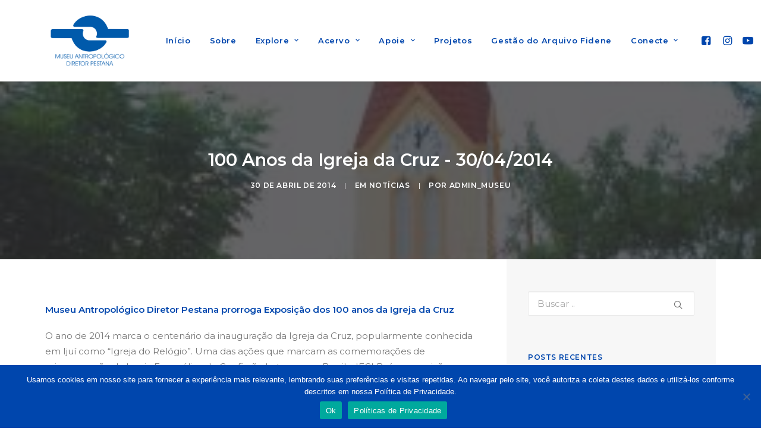

--- FILE ---
content_type: text/html; charset=UTF-8
request_url: https://madp.unijui.edu.br/100-anos-da-igreja-da-cruz/
body_size: 22598
content:
<!DOCTYPE html>
<html class="no-touch" lang="pt-BR" prefix="og: http://ogp.me/ns# fb: http://ogp.me/ns/fb#" xmlns="http://www.w3.org/1999/xhtml">
<head>
<meta http-equiv="Content-Type" content="text/html; charset=UTF-8">
<meta name="viewport" content="width=device-width, initial-scale=1">
<link rel="profile" href="https://gmpg.org/xfn/11">
<link rel="pingback" href="https://madp.unijui.edu.br/xmlrpc.php">
<title>100 Anos da Igreja da Cruz &#8211; 30/04/2014 &#8211; Museu</title>
<style>
#wpadminbar #wp-admin-bar-wccp_free_top_button .ab-icon:before {
	content: "\f160";
	color: #02CA02;
	top: 3px;
}
#wpadminbar #wp-admin-bar-wccp_free_top_button .ab-icon {
	transform: rotate(45deg);
}
</style>
<meta name='robots' content='max-image-preview:large' />
	<style>img:is([sizes="auto" i], [sizes^="auto," i]) { contain-intrinsic-size: 3000px 1500px }</style>
	<link rel='dns-prefetch' href='//fonts.googleapis.com' />
<link rel='dns-prefetch' href='//www.googletagmanager.com' />
<link rel="alternate" type="application/rss+xml" title="Feed para Museu &raquo;" href="https://madp.unijui.edu.br/feed/" />
		<!-- This site uses the Google Analytics by MonsterInsights plugin v9.10.0 - Using Analytics tracking - https://www.monsterinsights.com/ -->
							<script src="//www.googletagmanager.com/gtag/js?id=G-CW49VPG9RD"  data-cfasync="false" data-wpfc-render="false" type="text/javascript" async></script>
			<script data-cfasync="false" data-wpfc-render="false" type="text/javascript">
				var mi_version = '9.10.0';
				var mi_track_user = true;
				var mi_no_track_reason = '';
								var MonsterInsightsDefaultLocations = {"page_location":"https:\/\/madp.unijui.edu.br\/100-anos-da-igreja-da-cruz\/"};
								if ( typeof MonsterInsightsPrivacyGuardFilter === 'function' ) {
					var MonsterInsightsLocations = (typeof MonsterInsightsExcludeQuery === 'object') ? MonsterInsightsPrivacyGuardFilter( MonsterInsightsExcludeQuery ) : MonsterInsightsPrivacyGuardFilter( MonsterInsightsDefaultLocations );
				} else {
					var MonsterInsightsLocations = (typeof MonsterInsightsExcludeQuery === 'object') ? MonsterInsightsExcludeQuery : MonsterInsightsDefaultLocations;
				}

								var disableStrs = [
										'ga-disable-G-CW49VPG9RD',
									];

				/* Function to detect opted out users */
				function __gtagTrackerIsOptedOut() {
					for (var index = 0; index < disableStrs.length; index++) {
						if (document.cookie.indexOf(disableStrs[index] + '=true') > -1) {
							return true;
						}
					}

					return false;
				}

				/* Disable tracking if the opt-out cookie exists. */
				if (__gtagTrackerIsOptedOut()) {
					for (var index = 0; index < disableStrs.length; index++) {
						window[disableStrs[index]] = true;
					}
				}

				/* Opt-out function */
				function __gtagTrackerOptout() {
					for (var index = 0; index < disableStrs.length; index++) {
						document.cookie = disableStrs[index] + '=true; expires=Thu, 31 Dec 2099 23:59:59 UTC; path=/';
						window[disableStrs[index]] = true;
					}
				}

				if ('undefined' === typeof gaOptout) {
					function gaOptout() {
						__gtagTrackerOptout();
					}
				}
								window.dataLayer = window.dataLayer || [];

				window.MonsterInsightsDualTracker = {
					helpers: {},
					trackers: {},
				};
				if (mi_track_user) {
					function __gtagDataLayer() {
						dataLayer.push(arguments);
					}

					function __gtagTracker(type, name, parameters) {
						if (!parameters) {
							parameters = {};
						}

						if (parameters.send_to) {
							__gtagDataLayer.apply(null, arguments);
							return;
						}

						if (type === 'event') {
														parameters.send_to = monsterinsights_frontend.v4_id;
							var hookName = name;
							if (typeof parameters['event_category'] !== 'undefined') {
								hookName = parameters['event_category'] + ':' + name;
							}

							if (typeof MonsterInsightsDualTracker.trackers[hookName] !== 'undefined') {
								MonsterInsightsDualTracker.trackers[hookName](parameters);
							} else {
								__gtagDataLayer('event', name, parameters);
							}
							
						} else {
							__gtagDataLayer.apply(null, arguments);
						}
					}

					__gtagTracker('js', new Date());
					__gtagTracker('set', {
						'developer_id.dZGIzZG': true,
											});
					if ( MonsterInsightsLocations.page_location ) {
						__gtagTracker('set', MonsterInsightsLocations);
					}
										__gtagTracker('config', 'G-CW49VPG9RD', {"forceSSL":"true","link_attribution":"true"} );
										window.gtag = __gtagTracker;										(function () {
						/* https://developers.google.com/analytics/devguides/collection/analyticsjs/ */
						/* ga and __gaTracker compatibility shim. */
						var noopfn = function () {
							return null;
						};
						var newtracker = function () {
							return new Tracker();
						};
						var Tracker = function () {
							return null;
						};
						var p = Tracker.prototype;
						p.get = noopfn;
						p.set = noopfn;
						p.send = function () {
							var args = Array.prototype.slice.call(arguments);
							args.unshift('send');
							__gaTracker.apply(null, args);
						};
						var __gaTracker = function () {
							var len = arguments.length;
							if (len === 0) {
								return;
							}
							var f = arguments[len - 1];
							if (typeof f !== 'object' || f === null || typeof f.hitCallback !== 'function') {
								if ('send' === arguments[0]) {
									var hitConverted, hitObject = false, action;
									if ('event' === arguments[1]) {
										if ('undefined' !== typeof arguments[3]) {
											hitObject = {
												'eventAction': arguments[3],
												'eventCategory': arguments[2],
												'eventLabel': arguments[4],
												'value': arguments[5] ? arguments[5] : 1,
											}
										}
									}
									if ('pageview' === arguments[1]) {
										if ('undefined' !== typeof arguments[2]) {
											hitObject = {
												'eventAction': 'page_view',
												'page_path': arguments[2],
											}
										}
									}
									if (typeof arguments[2] === 'object') {
										hitObject = arguments[2];
									}
									if (typeof arguments[5] === 'object') {
										Object.assign(hitObject, arguments[5]);
									}
									if ('undefined' !== typeof arguments[1].hitType) {
										hitObject = arguments[1];
										if ('pageview' === hitObject.hitType) {
											hitObject.eventAction = 'page_view';
										}
									}
									if (hitObject) {
										action = 'timing' === arguments[1].hitType ? 'timing_complete' : hitObject.eventAction;
										hitConverted = mapArgs(hitObject);
										__gtagTracker('event', action, hitConverted);
									}
								}
								return;
							}

							function mapArgs(args) {
								var arg, hit = {};
								var gaMap = {
									'eventCategory': 'event_category',
									'eventAction': 'event_action',
									'eventLabel': 'event_label',
									'eventValue': 'event_value',
									'nonInteraction': 'non_interaction',
									'timingCategory': 'event_category',
									'timingVar': 'name',
									'timingValue': 'value',
									'timingLabel': 'event_label',
									'page': 'page_path',
									'location': 'page_location',
									'title': 'page_title',
									'referrer' : 'page_referrer',
								};
								for (arg in args) {
																		if (!(!args.hasOwnProperty(arg) || !gaMap.hasOwnProperty(arg))) {
										hit[gaMap[arg]] = args[arg];
									} else {
										hit[arg] = args[arg];
									}
								}
								return hit;
							}

							try {
								f.hitCallback();
							} catch (ex) {
							}
						};
						__gaTracker.create = newtracker;
						__gaTracker.getByName = newtracker;
						__gaTracker.getAll = function () {
							return [];
						};
						__gaTracker.remove = noopfn;
						__gaTracker.loaded = true;
						window['__gaTracker'] = __gaTracker;
					})();
									} else {
										console.log("");
					(function () {
						function __gtagTracker() {
							return null;
						}

						window['__gtagTracker'] = __gtagTracker;
						window['gtag'] = __gtagTracker;
					})();
									}
			</script>
							<!-- / Google Analytics by MonsterInsights -->
		<script type="text/javascript">
/* <![CDATA[ */
window._wpemojiSettings = {"baseUrl":"https:\/\/s.w.org\/images\/core\/emoji\/16.0.1\/72x72\/","ext":".png","svgUrl":"https:\/\/s.w.org\/images\/core\/emoji\/16.0.1\/svg\/","svgExt":".svg","source":{"concatemoji":"https:\/\/madp.unijui.edu.br\/wp-includes\/js\/wp-emoji-release.min.js?ver=fec60b705f057b18875a327a5734a176"}};
/*! This file is auto-generated */
!function(s,n){var o,i,e;function c(e){try{var t={supportTests:e,timestamp:(new Date).valueOf()};sessionStorage.setItem(o,JSON.stringify(t))}catch(e){}}function p(e,t,n){e.clearRect(0,0,e.canvas.width,e.canvas.height),e.fillText(t,0,0);var t=new Uint32Array(e.getImageData(0,0,e.canvas.width,e.canvas.height).data),a=(e.clearRect(0,0,e.canvas.width,e.canvas.height),e.fillText(n,0,0),new Uint32Array(e.getImageData(0,0,e.canvas.width,e.canvas.height).data));return t.every(function(e,t){return e===a[t]})}function u(e,t){e.clearRect(0,0,e.canvas.width,e.canvas.height),e.fillText(t,0,0);for(var n=e.getImageData(16,16,1,1),a=0;a<n.data.length;a++)if(0!==n.data[a])return!1;return!0}function f(e,t,n,a){switch(t){case"flag":return n(e,"\ud83c\udff3\ufe0f\u200d\u26a7\ufe0f","\ud83c\udff3\ufe0f\u200b\u26a7\ufe0f")?!1:!n(e,"\ud83c\udde8\ud83c\uddf6","\ud83c\udde8\u200b\ud83c\uddf6")&&!n(e,"\ud83c\udff4\udb40\udc67\udb40\udc62\udb40\udc65\udb40\udc6e\udb40\udc67\udb40\udc7f","\ud83c\udff4\u200b\udb40\udc67\u200b\udb40\udc62\u200b\udb40\udc65\u200b\udb40\udc6e\u200b\udb40\udc67\u200b\udb40\udc7f");case"emoji":return!a(e,"\ud83e\udedf")}return!1}function g(e,t,n,a){var r="undefined"!=typeof WorkerGlobalScope&&self instanceof WorkerGlobalScope?new OffscreenCanvas(300,150):s.createElement("canvas"),o=r.getContext("2d",{willReadFrequently:!0}),i=(o.textBaseline="top",o.font="600 32px Arial",{});return e.forEach(function(e){i[e]=t(o,e,n,a)}),i}function t(e){var t=s.createElement("script");t.src=e,t.defer=!0,s.head.appendChild(t)}"undefined"!=typeof Promise&&(o="wpEmojiSettingsSupports",i=["flag","emoji"],n.supports={everything:!0,everythingExceptFlag:!0},e=new Promise(function(e){s.addEventListener("DOMContentLoaded",e,{once:!0})}),new Promise(function(t){var n=function(){try{var e=JSON.parse(sessionStorage.getItem(o));if("object"==typeof e&&"number"==typeof e.timestamp&&(new Date).valueOf()<e.timestamp+604800&&"object"==typeof e.supportTests)return e.supportTests}catch(e){}return null}();if(!n){if("undefined"!=typeof Worker&&"undefined"!=typeof OffscreenCanvas&&"undefined"!=typeof URL&&URL.createObjectURL&&"undefined"!=typeof Blob)try{var e="postMessage("+g.toString()+"("+[JSON.stringify(i),f.toString(),p.toString(),u.toString()].join(",")+"));",a=new Blob([e],{type:"text/javascript"}),r=new Worker(URL.createObjectURL(a),{name:"wpTestEmojiSupports"});return void(r.onmessage=function(e){c(n=e.data),r.terminate(),t(n)})}catch(e){}c(n=g(i,f,p,u))}t(n)}).then(function(e){for(var t in e)n.supports[t]=e[t],n.supports.everything=n.supports.everything&&n.supports[t],"flag"!==t&&(n.supports.everythingExceptFlag=n.supports.everythingExceptFlag&&n.supports[t]);n.supports.everythingExceptFlag=n.supports.everythingExceptFlag&&!n.supports.flag,n.DOMReady=!1,n.readyCallback=function(){n.DOMReady=!0}}).then(function(){return e}).then(function(){var e;n.supports.everything||(n.readyCallback(),(e=n.source||{}).concatemoji?t(e.concatemoji):e.wpemoji&&e.twemoji&&(t(e.twemoji),t(e.wpemoji)))}))}((window,document),window._wpemojiSettings);
/* ]]> */
</script>
<link rel='stylesheet' id='sbi_styles-css' href='https://madp.unijui.edu.br/wp-content/plugins/instagram-feed/css/sbi-styles.min.css?ver=6.10.0' type='text/css' media='all' />
<style id='wp-emoji-styles-inline-css' type='text/css'>

	img.wp-smiley, img.emoji {
		display: inline !important;
		border: none !important;
		box-shadow: none !important;
		height: 1em !important;
		width: 1em !important;
		margin: 0 0.07em !important;
		vertical-align: -0.1em !important;
		background: none !important;
		padding: 0 !important;
	}
</style>
<link rel='stylesheet' id='wp-block-library-css' href='https://madp.unijui.edu.br/wp-includes/css/dist/block-library/style.min.css?ver=fec60b705f057b18875a327a5734a176' type='text/css' media='all' />
<style id='classic-theme-styles-inline-css' type='text/css'>
/*! This file is auto-generated */
.wp-block-button__link{color:#fff;background-color:#32373c;border-radius:9999px;box-shadow:none;text-decoration:none;padding:calc(.667em + 2px) calc(1.333em + 2px);font-size:1.125em}.wp-block-file__button{background:#32373c;color:#fff;text-decoration:none}
</style>
<style id='global-styles-inline-css' type='text/css'>
:root{--wp--preset--aspect-ratio--square: 1;--wp--preset--aspect-ratio--4-3: 4/3;--wp--preset--aspect-ratio--3-4: 3/4;--wp--preset--aspect-ratio--3-2: 3/2;--wp--preset--aspect-ratio--2-3: 2/3;--wp--preset--aspect-ratio--16-9: 16/9;--wp--preset--aspect-ratio--9-16: 9/16;--wp--preset--color--black: #000000;--wp--preset--color--cyan-bluish-gray: #abb8c3;--wp--preset--color--white: #ffffff;--wp--preset--color--pale-pink: #f78da7;--wp--preset--color--vivid-red: #cf2e2e;--wp--preset--color--luminous-vivid-orange: #ff6900;--wp--preset--color--luminous-vivid-amber: #fcb900;--wp--preset--color--light-green-cyan: #7bdcb5;--wp--preset--color--vivid-green-cyan: #00d084;--wp--preset--color--pale-cyan-blue: #8ed1fc;--wp--preset--color--vivid-cyan-blue: #0693e3;--wp--preset--color--vivid-purple: #9b51e0;--wp--preset--gradient--vivid-cyan-blue-to-vivid-purple: linear-gradient(135deg,rgba(6,147,227,1) 0%,rgb(155,81,224) 100%);--wp--preset--gradient--light-green-cyan-to-vivid-green-cyan: linear-gradient(135deg,rgb(122,220,180) 0%,rgb(0,208,130) 100%);--wp--preset--gradient--luminous-vivid-amber-to-luminous-vivid-orange: linear-gradient(135deg,rgba(252,185,0,1) 0%,rgba(255,105,0,1) 100%);--wp--preset--gradient--luminous-vivid-orange-to-vivid-red: linear-gradient(135deg,rgba(255,105,0,1) 0%,rgb(207,46,46) 100%);--wp--preset--gradient--very-light-gray-to-cyan-bluish-gray: linear-gradient(135deg,rgb(238,238,238) 0%,rgb(169,184,195) 100%);--wp--preset--gradient--cool-to-warm-spectrum: linear-gradient(135deg,rgb(74,234,220) 0%,rgb(151,120,209) 20%,rgb(207,42,186) 40%,rgb(238,44,130) 60%,rgb(251,105,98) 80%,rgb(254,248,76) 100%);--wp--preset--gradient--blush-light-purple: linear-gradient(135deg,rgb(255,206,236) 0%,rgb(152,150,240) 100%);--wp--preset--gradient--blush-bordeaux: linear-gradient(135deg,rgb(254,205,165) 0%,rgb(254,45,45) 50%,rgb(107,0,62) 100%);--wp--preset--gradient--luminous-dusk: linear-gradient(135deg,rgb(255,203,112) 0%,rgb(199,81,192) 50%,rgb(65,88,208) 100%);--wp--preset--gradient--pale-ocean: linear-gradient(135deg,rgb(255,245,203) 0%,rgb(182,227,212) 50%,rgb(51,167,181) 100%);--wp--preset--gradient--electric-grass: linear-gradient(135deg,rgb(202,248,128) 0%,rgb(113,206,126) 100%);--wp--preset--gradient--midnight: linear-gradient(135deg,rgb(2,3,129) 0%,rgb(40,116,252) 100%);--wp--preset--font-size--small: 13px;--wp--preset--font-size--medium: 20px;--wp--preset--font-size--large: 36px;--wp--preset--font-size--x-large: 42px;--wp--preset--spacing--20: 0.44rem;--wp--preset--spacing--30: 0.67rem;--wp--preset--spacing--40: 1rem;--wp--preset--spacing--50: 1.5rem;--wp--preset--spacing--60: 2.25rem;--wp--preset--spacing--70: 3.38rem;--wp--preset--spacing--80: 5.06rem;--wp--preset--shadow--natural: 6px 6px 9px rgba(0, 0, 0, 0.2);--wp--preset--shadow--deep: 12px 12px 50px rgba(0, 0, 0, 0.4);--wp--preset--shadow--sharp: 6px 6px 0px rgba(0, 0, 0, 0.2);--wp--preset--shadow--outlined: 6px 6px 0px -3px rgba(255, 255, 255, 1), 6px 6px rgba(0, 0, 0, 1);--wp--preset--shadow--crisp: 6px 6px 0px rgba(0, 0, 0, 1);}:where(.is-layout-flex){gap: 0.5em;}:where(.is-layout-grid){gap: 0.5em;}body .is-layout-flex{display: flex;}.is-layout-flex{flex-wrap: wrap;align-items: center;}.is-layout-flex > :is(*, div){margin: 0;}body .is-layout-grid{display: grid;}.is-layout-grid > :is(*, div){margin: 0;}:where(.wp-block-columns.is-layout-flex){gap: 2em;}:where(.wp-block-columns.is-layout-grid){gap: 2em;}:where(.wp-block-post-template.is-layout-flex){gap: 1.25em;}:where(.wp-block-post-template.is-layout-grid){gap: 1.25em;}.has-black-color{color: var(--wp--preset--color--black) !important;}.has-cyan-bluish-gray-color{color: var(--wp--preset--color--cyan-bluish-gray) !important;}.has-white-color{color: var(--wp--preset--color--white) !important;}.has-pale-pink-color{color: var(--wp--preset--color--pale-pink) !important;}.has-vivid-red-color{color: var(--wp--preset--color--vivid-red) !important;}.has-luminous-vivid-orange-color{color: var(--wp--preset--color--luminous-vivid-orange) !important;}.has-luminous-vivid-amber-color{color: var(--wp--preset--color--luminous-vivid-amber) !important;}.has-light-green-cyan-color{color: var(--wp--preset--color--light-green-cyan) !important;}.has-vivid-green-cyan-color{color: var(--wp--preset--color--vivid-green-cyan) !important;}.has-pale-cyan-blue-color{color: var(--wp--preset--color--pale-cyan-blue) !important;}.has-vivid-cyan-blue-color{color: var(--wp--preset--color--vivid-cyan-blue) !important;}.has-vivid-purple-color{color: var(--wp--preset--color--vivid-purple) !important;}.has-black-background-color{background-color: var(--wp--preset--color--black) !important;}.has-cyan-bluish-gray-background-color{background-color: var(--wp--preset--color--cyan-bluish-gray) !important;}.has-white-background-color{background-color: var(--wp--preset--color--white) !important;}.has-pale-pink-background-color{background-color: var(--wp--preset--color--pale-pink) !important;}.has-vivid-red-background-color{background-color: var(--wp--preset--color--vivid-red) !important;}.has-luminous-vivid-orange-background-color{background-color: var(--wp--preset--color--luminous-vivid-orange) !important;}.has-luminous-vivid-amber-background-color{background-color: var(--wp--preset--color--luminous-vivid-amber) !important;}.has-light-green-cyan-background-color{background-color: var(--wp--preset--color--light-green-cyan) !important;}.has-vivid-green-cyan-background-color{background-color: var(--wp--preset--color--vivid-green-cyan) !important;}.has-pale-cyan-blue-background-color{background-color: var(--wp--preset--color--pale-cyan-blue) !important;}.has-vivid-cyan-blue-background-color{background-color: var(--wp--preset--color--vivid-cyan-blue) !important;}.has-vivid-purple-background-color{background-color: var(--wp--preset--color--vivid-purple) !important;}.has-black-border-color{border-color: var(--wp--preset--color--black) !important;}.has-cyan-bluish-gray-border-color{border-color: var(--wp--preset--color--cyan-bluish-gray) !important;}.has-white-border-color{border-color: var(--wp--preset--color--white) !important;}.has-pale-pink-border-color{border-color: var(--wp--preset--color--pale-pink) !important;}.has-vivid-red-border-color{border-color: var(--wp--preset--color--vivid-red) !important;}.has-luminous-vivid-orange-border-color{border-color: var(--wp--preset--color--luminous-vivid-orange) !important;}.has-luminous-vivid-amber-border-color{border-color: var(--wp--preset--color--luminous-vivid-amber) !important;}.has-light-green-cyan-border-color{border-color: var(--wp--preset--color--light-green-cyan) !important;}.has-vivid-green-cyan-border-color{border-color: var(--wp--preset--color--vivid-green-cyan) !important;}.has-pale-cyan-blue-border-color{border-color: var(--wp--preset--color--pale-cyan-blue) !important;}.has-vivid-cyan-blue-border-color{border-color: var(--wp--preset--color--vivid-cyan-blue) !important;}.has-vivid-purple-border-color{border-color: var(--wp--preset--color--vivid-purple) !important;}.has-vivid-cyan-blue-to-vivid-purple-gradient-background{background: var(--wp--preset--gradient--vivid-cyan-blue-to-vivid-purple) !important;}.has-light-green-cyan-to-vivid-green-cyan-gradient-background{background: var(--wp--preset--gradient--light-green-cyan-to-vivid-green-cyan) !important;}.has-luminous-vivid-amber-to-luminous-vivid-orange-gradient-background{background: var(--wp--preset--gradient--luminous-vivid-amber-to-luminous-vivid-orange) !important;}.has-luminous-vivid-orange-to-vivid-red-gradient-background{background: var(--wp--preset--gradient--luminous-vivid-orange-to-vivid-red) !important;}.has-very-light-gray-to-cyan-bluish-gray-gradient-background{background: var(--wp--preset--gradient--very-light-gray-to-cyan-bluish-gray) !important;}.has-cool-to-warm-spectrum-gradient-background{background: var(--wp--preset--gradient--cool-to-warm-spectrum) !important;}.has-blush-light-purple-gradient-background{background: var(--wp--preset--gradient--blush-light-purple) !important;}.has-blush-bordeaux-gradient-background{background: var(--wp--preset--gradient--blush-bordeaux) !important;}.has-luminous-dusk-gradient-background{background: var(--wp--preset--gradient--luminous-dusk) !important;}.has-pale-ocean-gradient-background{background: var(--wp--preset--gradient--pale-ocean) !important;}.has-electric-grass-gradient-background{background: var(--wp--preset--gradient--electric-grass) !important;}.has-midnight-gradient-background{background: var(--wp--preset--gradient--midnight) !important;}.has-small-font-size{font-size: var(--wp--preset--font-size--small) !important;}.has-medium-font-size{font-size: var(--wp--preset--font-size--medium) !important;}.has-large-font-size{font-size: var(--wp--preset--font-size--large) !important;}.has-x-large-font-size{font-size: var(--wp--preset--font-size--x-large) !important;}
:where(.wp-block-post-template.is-layout-flex){gap: 1.25em;}:where(.wp-block-post-template.is-layout-grid){gap: 1.25em;}
:where(.wp-block-columns.is-layout-flex){gap: 2em;}:where(.wp-block-columns.is-layout-grid){gap: 2em;}
:root :where(.wp-block-pullquote){font-size: 1.5em;line-height: 1.6;}
</style>
<link rel='stylesheet' id='cookie-notice-front-css' href='https://madp.unijui.edu.br/wp-content/plugins/cookie-notice/css/front.min.css?ver=2.5.9' type='text/css' media='all' />
<link rel='stylesheet' id='uncodefont-google-css' href='//fonts.googleapis.com/css?family=Montserrat%3A100%2C100italic%2C200%2C200italic%2C300%2C300italic%2Cregular%2Citalic%2C500%2C500italic%2C600%2C600italic%2C700%2C700italic%2C800%2C800italic%2C900%2C900italic&#038;subset=cyrillic%2Ccyrillic-ext%2Clatin%2Clatin-ext%2Cvietnamese&#038;ver=2.9.0.1' type='text/css' media='all' />
<link rel='stylesheet' id='uncode-style-css' href='https://madp.unijui.edu.br/wp-content/themes/uncode/library/css/style.css?ver=1151472475' type='text/css' media='all' />
<style id='uncode-style-inline-css' type='text/css'>

@media (min-width: 960px) { .limit-width { max-width: 1200px; margin: auto;}}
body.menu-custom-padding .col-lg-0.logo-container, body.menu-custom-padding .col-lg-2.logo-container, body.menu-custom-padding .col-lg-12 .logo-container, body.menu-custom-padding .col-lg-4.logo-container { padding-top: 18px; padding-bottom: 18px; }
body.menu-custom-padding .col-lg-0.logo-container.shrinked, body.menu-custom-padding .col-lg-2.logo-container.shrinked, body.menu-custom-padding .col-lg-12 .logo-container.shrinked, body.menu-custom-padding .col-lg-4.logo-container.shrinked { padding-top: 9px; padding-bottom: 9px; }
@media (max-width: 959px) { body.menu-custom-padding .menu-container .logo-container { padding-top: 18px !important; padding-bottom: 18px !important; } }
#changer-back-color { transition: background-color 1000ms cubic-bezier(0.25, 1, 0.5, 1) !important; } #changer-back-color > div { transition: opacity 1000ms cubic-bezier(0.25, 1, 0.5, 1) !important; } body.bg-changer-init.disable-hover .main-wrapper .style-light,  body.bg-changer-init.disable-hover .main-wrapper .style-light h1,  body.bg-changer-init.disable-hover .main-wrapper .style-light h2, body.bg-changer-init.disable-hover .main-wrapper .style-light h3, body.bg-changer-init.disable-hover .main-wrapper .style-light h4, body.bg-changer-init.disable-hover .main-wrapper .style-light h5, body.bg-changer-init.disable-hover .main-wrapper .style-light h6, body.bg-changer-init.disable-hover .main-wrapper .style-light a, body.bg-changer-init.disable-hover .main-wrapper .style-dark, body.bg-changer-init.disable-hover .main-wrapper .style-dark h1, body.bg-changer-init.disable-hover .main-wrapper .style-dark h2, body.bg-changer-init.disable-hover .main-wrapper .style-dark h3, body.bg-changer-init.disable-hover .main-wrapper .style-dark h4, body.bg-changer-init.disable-hover .main-wrapper .style-dark h5, body.bg-changer-init.disable-hover .main-wrapper .style-dark h6, body.bg-changer-init.disable-hover .main-wrapper .style-dark a { transition: color 1000ms cubic-bezier(0.25, 1, 0.5, 1) !important; }
</style>
<link rel='stylesheet' id='uncode-icons-css' href='https://madp.unijui.edu.br/wp-content/themes/uncode/library/css/uncode-icons.css?ver=1151472475' type='text/css' media='all' />
<link rel='stylesheet' id='uncode-custom-style-css' href='https://madp.unijui.edu.br/wp-content/themes/uncode/library/css/style-custom.css?ver=1151472475' type='text/css' media='all' />
<script type="text/javascript" src="https://madp.unijui.edu.br/wp-includes/js/jquery/jquery.min.js?ver=3.7.1" id="jquery-core-js"></script>
<script type="text/javascript" src="https://madp.unijui.edu.br/wp-includes/js/jquery/jquery-migrate.min.js?ver=3.4.1" id="jquery-migrate-js"></script>
<script type="text/javascript" src="https://madp.unijui.edu.br/wp-content/plugins/google-analytics-for-wordpress/assets/js/frontend-gtag.min.js?ver=9.10.0" id="monsterinsights-frontend-script-js" async="async" data-wp-strategy="async"></script>
<script data-cfasync="false" data-wpfc-render="false" type="text/javascript" id='monsterinsights-frontend-script-js-extra'>/* <![CDATA[ */
var monsterinsights_frontend = {"js_events_tracking":"true","download_extensions":"doc,pdf,ppt,zip,xls,docx,pptx,xlsx","inbound_paths":"[{\"path\":\"\\\/go\\\/\",\"label\":\"affiliate\"},{\"path\":\"\\\/recommend\\\/\",\"label\":\"affiliate\"}]","home_url":"https:\/\/madp.unijui.edu.br","hash_tracking":"false","v4_id":"G-CW49VPG9RD"};/* ]]> */
</script>
<script type="text/javascript" id="cookie-notice-front-js-before">
/* <![CDATA[ */
var cnArgs = {"ajaxUrl":"https:\/\/madp.unijui.edu.br\/wp-admin\/admin-ajax.php","nonce":"4403d201db","hideEffect":"fade","position":"bottom","onScroll":false,"onScrollOffset":100,"onClick":false,"cookieName":"cookie_notice_accepted","cookieTime":2592000,"cookieTimeRejected":2592000,"globalCookie":false,"redirection":false,"cache":false,"revokeCookies":false,"revokeCookiesOpt":"automatic"};
/* ]]> */
</script>
<script type="text/javascript" src="https://madp.unijui.edu.br/wp-content/plugins/cookie-notice/js/front.min.js?ver=2.5.9" id="cookie-notice-front-js"></script>
<script type="text/javascript" src="/wp-content/themes/uncode/library/js/ai-uncode.js" id="uncodeAI" data-home="/" data-path="/" data-breakpoints-images="258,516,720,1032,1440,2064,2880" id="ai-uncode-js"></script>
<script type="text/javascript" id="uncode-init-js-extra">
/* <![CDATA[ */
var SiteParameters = {"days":"days","hours":"hours","minutes":"minutes","seconds":"seconds","constant_scroll":"on","scroll_speed":"2","parallax_factor":"0.25","loading":"Loading\u2026","slide_name":"slide","slide_footer":"footer","ajax_url":"https:\/\/madp.unijui.edu.br\/wp-admin\/admin-ajax.php","nonce_adaptive_images":"280cf78274","nonce_srcset_async":"13a64945a3","enable_debug":"","block_mobile_videos":"","is_frontend_editor":"","main_width":["1200","px"],"mobile_parallax_allowed":"","listen_for_screen_update":"1","wireframes_plugin_active":"","sticky_elements":"off","resize_quality":"90","register_metadata":"","bg_changer_time":"1000","update_wc_fragments":"1","optimize_shortpixel_image":"","menu_mobile_offcanvas_gap":"45","custom_cursor_selector":"[href], .trigger-overlay, .owl-next, .owl-prev, .owl-dot, input[type=\"submit\"], input[type=\"checkbox\"], button[type=\"submit\"], a[class^=\"ilightbox\"], .ilightbox-thumbnail, .ilightbox-prev, .ilightbox-next, .overlay-close, .unmodal-close, .qty-inset > span, .share-button li, .uncode-post-titles .tmb.tmb-click-area, .btn-link, .tmb-click-row .t-inside, .lg-outer button, .lg-thumb img, a[data-lbox], .uncode-close-offcanvas-overlay, .uncode-nav-next, .uncode-nav-prev, .uncode-nav-index","mobile_parallax_animation":"","lbox_enhanced":"","native_media_player":"","vimeoPlayerParams":"?autoplay=0","ajax_filter_key_search":"key","ajax_filter_key_unfilter":"unfilter","index_pagination_disable_scroll":"","index_pagination_scroll_to":"","uncode_wc_popup_cart_qty":"","disable_hover_hack":"","uncode_nocookie":"","menuHideOnClick":"1","uncode_adaptive":"1","ai_breakpoints":"258,516,720,1032,1440,2064,2880"};
/* ]]> */
</script>
<script type="text/javascript" src="https://madp.unijui.edu.br/wp-content/themes/uncode/library/js/init.js?ver=1151472475" id="uncode-init-js"></script>
<script></script><link rel="https://api.w.org/" href="https://madp.unijui.edu.br/wp-json/" /><link rel="alternate" title="JSON" type="application/json" href="https://madp.unijui.edu.br/wp-json/wp/v2/posts/736" /><link rel="canonical" href="https://madp.unijui.edu.br/100-anos-da-igreja-da-cruz/" />
<link rel="alternate" title="oEmbed (JSON)" type="application/json+oembed" href="https://madp.unijui.edu.br/wp-json/oembed/1.0/embed?url=https%3A%2F%2Fmadp.unijui.edu.br%2F100-anos-da-igreja-da-cruz%2F" />
<link rel="alternate" title="oEmbed (XML)" type="text/xml+oembed" href="https://madp.unijui.edu.br/wp-json/oembed/1.0/embed?url=https%3A%2F%2Fmadp.unijui.edu.br%2F100-anos-da-igreja-da-cruz%2F&#038;format=xml" />
<meta name="generator" content="Site Kit by Google 1.166.0" /><!-- HFCM by 99 Robots - Snippet # 1: Facebook -->
<div id="fb-root"></div>
<script async defer crossorigin="anonymous" src="https://connect.facebook.net/pt_BR/sdk.js#xfbml=1&version=v12.0" nonce="OKCIgLYg"></script>
<!-- /end HFCM by 99 Robots -->
<script id="wpcp_disable_selection" type="text/javascript">
var image_save_msg='You are not allowed to save images!';
	var no_menu_msg='Context Menu disabled!';
	var smessage = "Content is protected !!";

function disableEnterKey(e)
{
	var elemtype = e.target.tagName;
	
	elemtype = elemtype.toUpperCase();
	
	if (elemtype == "TEXT" || elemtype == "TEXTAREA" || elemtype == "INPUT" || elemtype == "PASSWORD" || elemtype == "SELECT" || elemtype == "OPTION" || elemtype == "EMBED")
	{
		elemtype = 'TEXT';
	}
	
	if (e.ctrlKey){
     var key;
     if(window.event)
          key = window.event.keyCode;     //IE
     else
          key = e.which;     //firefox (97)
    //if (key != 17) alert(key);
     if (elemtype!= 'TEXT' && (key == 97 || key == 65 || key == 67 || key == 99 || key == 88 || key == 120 || key == 26 || key == 85  || key == 86 || key == 83 || key == 43 || key == 73))
     {
		if(wccp_free_iscontenteditable(e)) return true;
		show_wpcp_message('You are not allowed to copy content or view source');
		return false;
     }else
     	return true;
     }
}


/*For contenteditable tags*/
function wccp_free_iscontenteditable(e)
{
	var e = e || window.event; // also there is no e.target property in IE. instead IE uses window.event.srcElement
  	
	var target = e.target || e.srcElement;

	var elemtype = e.target.nodeName;
	
	elemtype = elemtype.toUpperCase();
	
	var iscontenteditable = "false";
		
	if(typeof target.getAttribute!="undefined" ) iscontenteditable = target.getAttribute("contenteditable"); // Return true or false as string
	
	var iscontenteditable2 = false;
	
	if(typeof target.isContentEditable!="undefined" ) iscontenteditable2 = target.isContentEditable; // Return true or false as boolean

	if(target.parentElement.isContentEditable) iscontenteditable2 = true;
	
	if (iscontenteditable == "true" || iscontenteditable2 == true)
	{
		if(typeof target.style!="undefined" ) target.style.cursor = "text";
		
		return true;
	}
}

////////////////////////////////////
function disable_copy(e)
{	
	var e = e || window.event; // also there is no e.target property in IE. instead IE uses window.event.srcElement
	
	var elemtype = e.target.tagName;
	
	elemtype = elemtype.toUpperCase();
	
	if (elemtype == "TEXT" || elemtype == "TEXTAREA" || elemtype == "INPUT" || elemtype == "PASSWORD" || elemtype == "SELECT" || elemtype == "OPTION" || elemtype == "EMBED")
	{
		elemtype = 'TEXT';
	}
	
	if(wccp_free_iscontenteditable(e)) return true;
	
	var isSafari = /Safari/.test(navigator.userAgent) && /Apple Computer/.test(navigator.vendor);
	
	var checker_IMG = '';
	if (elemtype == "IMG" && checker_IMG == 'checked' && e.detail >= 2) {show_wpcp_message(alertMsg_IMG);return false;}
	if (elemtype != "TEXT")
	{
		if (smessage !== "" && e.detail == 2)
			show_wpcp_message(smessage);
		
		if (isSafari)
			return true;
		else
			return false;
	}	
}

//////////////////////////////////////////
function disable_copy_ie()
{
	var e = e || window.event;
	var elemtype = window.event.srcElement.nodeName;
	elemtype = elemtype.toUpperCase();
	if(wccp_free_iscontenteditable(e)) return true;
	if (elemtype == "IMG") {show_wpcp_message(alertMsg_IMG);return false;}
	if (elemtype != "TEXT" && elemtype != "TEXTAREA" && elemtype != "INPUT" && elemtype != "PASSWORD" && elemtype != "SELECT" && elemtype != "OPTION" && elemtype != "EMBED")
	{
		return false;
	}
}	
function reEnable()
{
	return true;
}
document.onkeydown = disableEnterKey;
document.onselectstart = disable_copy_ie;
if(navigator.userAgent.indexOf('MSIE')==-1)
{
	document.onmousedown = disable_copy;
	document.onclick = reEnable;
}
function disableSelection(target)
{
    //For IE This code will work
    if (typeof target.onselectstart!="undefined")
    target.onselectstart = disable_copy_ie;
    
    //For Firefox This code will work
    else if (typeof target.style.MozUserSelect!="undefined")
    {target.style.MozUserSelect="none";}
    
    //All other  (ie: Opera) This code will work
    else
    target.onmousedown=function(){return false}
    target.style.cursor = "default";
}
//Calling the JS function directly just after body load
window.onload = function(){disableSelection(document.body);};

//////////////////special for safari Start////////////////
var onlongtouch;
var timer;
var touchduration = 1000; //length of time we want the user to touch before we do something

var elemtype = "";
function touchstart(e) {
	var e = e || window.event;
  // also there is no e.target property in IE.
  // instead IE uses window.event.srcElement
  	var target = e.target || e.srcElement;
	
	elemtype = window.event.srcElement.nodeName;
	
	elemtype = elemtype.toUpperCase();
	
	if(!wccp_pro_is_passive()) e.preventDefault();
	if (!timer) {
		timer = setTimeout(onlongtouch, touchduration);
	}
}

function touchend() {
    //stops short touches from firing the event
    if (timer) {
        clearTimeout(timer);
        timer = null;
    }
	onlongtouch();
}

onlongtouch = function(e) { //this will clear the current selection if anything selected
	
	if (elemtype != "TEXT" && elemtype != "TEXTAREA" && elemtype != "INPUT" && elemtype != "PASSWORD" && elemtype != "SELECT" && elemtype != "EMBED" && elemtype != "OPTION")	
	{
		if (window.getSelection) {
			if (window.getSelection().empty) {  // Chrome
			window.getSelection().empty();
			} else if (window.getSelection().removeAllRanges) {  // Firefox
			window.getSelection().removeAllRanges();
			}
		} else if (document.selection) {  // IE?
			document.selection.empty();
		}
		return false;
	}
};

document.addEventListener("DOMContentLoaded", function(event) { 
    window.addEventListener("touchstart", touchstart, false);
    window.addEventListener("touchend", touchend, false);
});

function wccp_pro_is_passive() {

  var cold = false,
  hike = function() {};

  try {
	  const object1 = {};
  var aid = Object.defineProperty(object1, 'passive', {
  get() {cold = true}
  });
  window.addEventListener('test', hike, aid);
  window.removeEventListener('test', hike, aid);
  } catch (e) {}

  return cold;
}
/*special for safari End*/
</script>
<script id="wpcp_disable_Right_Click" type="text/javascript">
document.ondragstart = function() { return false;}
	function nocontext(e) {
	   return false;
	}
	document.oncontextmenu = nocontext;
</script>
<style>
.unselectable
{
-moz-user-select:none;
-webkit-user-select:none;
cursor: default;
}
html
{
-webkit-touch-callout: none;
-webkit-user-select: none;
-khtml-user-select: none;
-moz-user-select: none;
-ms-user-select: none;
user-select: none;
-webkit-tap-highlight-color: rgba(0,0,0,0);
}
</style>
<script id="wpcp_css_disable_selection" type="text/javascript">
var e = document.getElementsByTagName('body')[0];
if(e)
{
	e.setAttribute('unselectable',"on");
}
</script>
<meta name="generator" content="Powered by Slider Revolution 6.7.13 - responsive, Mobile-Friendly Slider Plugin for WordPress with comfortable drag and drop interface." />
<link rel="icon" href="https://madp.unijui.edu.br/wp-content/uploads/2021/12/cropped-museu-ico-32x32.png" sizes="32x32" />
<link rel="icon" href="https://madp.unijui.edu.br/wp-content/uploads/2021/12/cropped-museu-ico-192x192.png" sizes="192x192" />
<link rel="apple-touch-icon" href="https://madp.unijui.edu.br/wp-content/uploads/2021/12/cropped-museu-ico-180x180.png" />
<meta name="msapplication-TileImage" content="https://madp.unijui.edu.br/wp-content/uploads/2021/12/cropped-museu-ico-270x270.png" />
<script>function setREVStartSize(e){
			//window.requestAnimationFrame(function() {
				window.RSIW = window.RSIW===undefined ? window.innerWidth : window.RSIW;
				window.RSIH = window.RSIH===undefined ? window.innerHeight : window.RSIH;
				try {
					var pw = document.getElementById(e.c).parentNode.offsetWidth,
						newh;
					pw = pw===0 || isNaN(pw) || (e.l=="fullwidth" || e.layout=="fullwidth") ? window.RSIW : pw;
					e.tabw = e.tabw===undefined ? 0 : parseInt(e.tabw);
					e.thumbw = e.thumbw===undefined ? 0 : parseInt(e.thumbw);
					e.tabh = e.tabh===undefined ? 0 : parseInt(e.tabh);
					e.thumbh = e.thumbh===undefined ? 0 : parseInt(e.thumbh);
					e.tabhide = e.tabhide===undefined ? 0 : parseInt(e.tabhide);
					e.thumbhide = e.thumbhide===undefined ? 0 : parseInt(e.thumbhide);
					e.mh = e.mh===undefined || e.mh=="" || e.mh==="auto" ? 0 : parseInt(e.mh,0);
					if(e.layout==="fullscreen" || e.l==="fullscreen")
						newh = Math.max(e.mh,window.RSIH);
					else{
						e.gw = Array.isArray(e.gw) ? e.gw : [e.gw];
						for (var i in e.rl) if (e.gw[i]===undefined || e.gw[i]===0) e.gw[i] = e.gw[i-1];
						e.gh = e.el===undefined || e.el==="" || (Array.isArray(e.el) && e.el.length==0)? e.gh : e.el;
						e.gh = Array.isArray(e.gh) ? e.gh : [e.gh];
						for (var i in e.rl) if (e.gh[i]===undefined || e.gh[i]===0) e.gh[i] = e.gh[i-1];
											
						var nl = new Array(e.rl.length),
							ix = 0,
							sl;
						e.tabw = e.tabhide>=pw ? 0 : e.tabw;
						e.thumbw = e.thumbhide>=pw ? 0 : e.thumbw;
						e.tabh = e.tabhide>=pw ? 0 : e.tabh;
						e.thumbh = e.thumbhide>=pw ? 0 : e.thumbh;
						for (var i in e.rl) nl[i] = e.rl[i]<window.RSIW ? 0 : e.rl[i];
						sl = nl[0];
						for (var i in nl) if (sl>nl[i] && nl[i]>0) { sl = nl[i]; ix=i;}
						var m = pw>(e.gw[ix]+e.tabw+e.thumbw) ? 1 : (pw-(e.tabw+e.thumbw)) / (e.gw[ix]);
						newh =  (e.gh[ix] * m) + (e.tabh + e.thumbh);
					}
					var el = document.getElementById(e.c);
					if (el!==null && el) el.style.height = newh+"px";
					el = document.getElementById(e.c+"_wrapper");
					if (el!==null && el) {
						el.style.height = newh+"px";
						el.style.display = "block";
					}
				} catch(e){
					console.log("Failure at Presize of Slider:" + e)
				}
			//});
		  };</script>
<noscript><style> .wpb_animate_when_almost_visible { opacity: 1; }</style></noscript>
<!-- START - Open Graph and Twitter Card Tags 3.3.7 -->
 <!-- Facebook Open Graph -->
  <meta property="og:locale" content="pt_BR"/>
  <meta property="og:site_name" content="Museu"/>
  <meta property="og:title" content="100 Anos da Igreja da Cruz - 30/04/2014"/>
  <meta property="og:url" content="https://madp.unijui.edu.br/100-anos-da-igreja-da-cruz/"/>
  <meta property="og:type" content="article"/>
  <meta property="og:description" content="Museu Antropológico Diretor Pestana prorroga Exposição dos 100 anos da Igreja da Cruz

O ano de 2014 marca o centenário da inauguração da Igreja da Cruz, popularmente conhecida em Ijuí como “Igreja do Relógio”. Uma das ações que marcam as comemorações de reinauguração da Igreja Evangélica de Confi"/>
  <meta property="og:image" content="https://madp.unijui.edu.br/wp-content/uploads/2021/11/igreja-hoje-jpg1398864568.jpg"/>
  <meta property="og:image:url" content="https://madp.unijui.edu.br/wp-content/uploads/2021/11/igreja-hoje-jpg1398864568.jpg"/>
  <meta property="og:image:secure_url" content="https://madp.unijui.edu.br/wp-content/uploads/2021/11/igreja-hoje-jpg1398864568.jpg"/>
  <meta property="article:published_time" content="2014-04-30T14:29:40-03:00"/>
  <meta property="article:modified_time" content="2021-12-16T18:13:01-03:00" />
  <meta property="og:updated_time" content="2021-12-16T18:13:01-03:00" />
  <meta property="article:section" content="Notícias"/>
  <meta property="article:publisher" content="https://www.facebook.com/MADPUNIJUI/"/>
 <!-- Google+ / Schema.org -->
 <!-- Twitter Cards -->
  <meta name="twitter:title" content="100 Anos da Igreja da Cruz - 30/04/2014"/>
  <meta name="twitter:url" content="https://madp.unijui.edu.br/100-anos-da-igreja-da-cruz/"/>
  <meta name="twitter:description" content="Museu Antropológico Diretor Pestana prorroga Exposição dos 100 anos da Igreja da Cruz

O ano de 2014 marca o centenário da inauguração da Igreja da Cruz, popularmente conhecida em Ijuí como “Igreja do Relógio”. Uma das ações que marcam as comemorações de reinauguração da Igreja Evangélica de Confi"/>
  <meta name="twitter:image" content="https://madp.unijui.edu.br/wp-content/uploads/2021/11/igreja-hoje-jpg1398864568.jpg"/>
  <meta name="twitter:card" content="summary_large_image"/>
 <!-- SEO -->
 <!-- Misc. tags -->
 <!-- is_singular -->
<!-- END - Open Graph and Twitter Card Tags 3.3.7 -->
	
</head>
<body data-rsssl=1 class="wp-singular post-template-default single single-post postid-736 single-format-standard wp-theme-uncode  style-color-xsdn-bg cookies-not-set unselectable group-blog hormenu-position-left hmenu hmenu-position-right header-full-width main-center-align menu-custom-padding menu-mobile-default mobile-parallax-not-allowed ilb-no-bounce qw-body-scroll-disabled menu-sticky-fix no-qty-fx wpb-js-composer js-comp-ver-7.6 vc_responsive" data-border="0">
		<div id="vh_layout_help"></div><div class="body-borders" data-border="0"><div class="top-border body-border-shadow"></div><div class="right-border body-border-shadow"></div><div class="bottom-border body-border-shadow"></div><div class="left-border body-border-shadow"></div><div class="top-border style-light-bg"></div><div class="right-border style-light-bg"></div><div class="bottom-border style-light-bg"></div><div class="left-border style-light-bg"></div></div>	<div class="box-wrapper">
		<div class="box-container">
		<script type="text/javascript" id="initBox">UNCODE.initBox();</script>
		<div class="menu-wrapper menu-shrink menu-sticky">
													
													<header id="masthead" class="navbar menu-primary menu-light submenu-dark style-light-original menu-with-logo">
														<div class="menu-container style-color-xsdn-bg menu-borders menu-shadows">
															<div class="row-menu limit-width">
																<div class="row-menu-inner">
																	<div id="logo-container-mobile" class="col-lg-0 logo-container middle">
																		<div id="main-logo" class="navbar-header style-light">
																			<a href="https://madp.unijui.edu.br/" class="navbar-brand" data-padding-shrink ="9" data-minheight="60" aria-label="Museu"><div class="logo-image main-logo  logo-light" data-maxheight="100" style="height: 100px;"><img fetchpriority="high" decoding="async" src="https://madp.unijui.edu.br/wp-content/uploads/2021/10/logo-museu-alta.png" alt="logo" width="1594" height="1055" class="img-responsive" /></div><div class="logo-image main-logo  logo-dark" data-maxheight="100" style="height: 100px;display:none;"><img decoding="async" src="https://madp.unijui.edu.br/wp-content/uploads/2021/10/logo-museu-alta-branca.png" alt="logo" width="1594" height="1055" class="img-responsive" /></div></a>
																		</div>
																		<div class="mmb-container"><div class="mobile-additional-icons"></div><div class="mobile-menu-button mobile-menu-button-light lines-button"><span class="lines"><span></span></span></div></div>
																	</div>
																	<div class="col-lg-12 main-menu-container middle">
																		<div class="menu-horizontal menu-dd-shadow-std ">
																			<div class="menu-horizontal-inner">
																				<div class="nav navbar-nav navbar-main navbar-nav-first"><ul id="menu-home" class="menu-primary-inner menu-smart sm"><li id="menu-item-37" class="menu-item menu-item-type-post_type menu-item-object-page menu-item-home menu-item-37 menu-item-link"><a title="Início" href="https://madp.unijui.edu.br/">Início<i class="fa fa-angle-right fa-dropdown"></i></a></li>
<li id="menu-item-36" class="menu-item menu-item-type-post_type menu-item-object-page menu-item-36 menu-item-link"><a title="Sobre" href="https://madp.unijui.edu.br/sobre/">Sobre<i class="fa fa-angle-right fa-dropdown"></i></a></li>
<li id="menu-item-412" class="menu-item menu-item-type-custom menu-item-object-custom menu-item-has-children menu-item-412 dropdown menu-item-link"><a title="Explore" href="https://madp.unijui.edu.br//visitas" data-toggle="dropdown" class="dropdown-toggle" data-type="title">Explore<i class="fa fa-angle-down fa-dropdown"></i></a>
<ul role="menu" class="drop-menu">
	<li id="menu-item-33" class="menu-item menu-item-type-post_type menu-item-object-page menu-item-33"><a title="Pesquise" href="https://madp.unijui.edu.br/pesquise/">Pesquise<i class="fa fa-angle-right fa-dropdown"></i></a></li>
	<li id="menu-item-158" class="menu-item menu-item-type-post_type menu-item-object-page menu-item-158"><a title="Visitas" href="https://madp.unijui.edu.br/explore/visitas/">Visitas<i class="fa fa-angle-right fa-dropdown"></i></a></li>
	<li id="menu-item-160" class="menu-item menu-item-type-post_type menu-item-object-page menu-item-160"><a title="Exposições" href="https://madp.unijui.edu.br/explore/exposicoes/">Exposições<i class="fa fa-angle-right fa-dropdown"></i></a></li>
	<li id="menu-item-157" class="menu-item menu-item-type-post_type menu-item-object-page menu-item-157"><a title="Vitrine Virtual" href="https://madp.unijui.edu.br/explore/vitrine-virtual/">Vitrine Virtual<i class="fa fa-angle-right fa-dropdown"></i></a></li>
</ul>
</li>
<li id="menu-item-481" class="menu-item menu-item-type-custom menu-item-object-custom menu-item-has-children menu-item-481 dropdown menu-item-link"><a title="Acervo" href="https://madp.unijui.edu.br/acervo/fundos-e-colecoes/" data-toggle="dropdown" class="dropdown-toggle" data-type="title">Acervo<i class="fa fa-angle-down fa-dropdown"></i></a>
<ul role="menu" class="drop-menu">
	<li id="menu-item-155" class="menu-item menu-item-type-post_type menu-item-object-page menu-item-155"><a title="Fundos e Coleções" href="https://madp.unijui.edu.br/acervo/fundos-e-colecoes/">Fundos e Coleções<i class="fa fa-angle-right fa-dropdown"></i></a></li>
	<li id="menu-item-156" class="menu-item menu-item-type-post_type menu-item-object-page menu-item-156"><a title="Vestígios da Cultura Material" href="https://madp.unijui.edu.br/acervo/vestigios-da-cultura-material/">Vestígios da Cultura Material<i class="fa fa-angle-right fa-dropdown"></i></a></li>
	<li id="menu-item-267" class="menu-item menu-item-type-post_type menu-item-object-page menu-item-267"><a title="Doações ao Acervo" href="https://madp.unijui.edu.br/acervo/doacoes-ao-acervo/">Doações ao Acervo<i class="fa fa-angle-right fa-dropdown"></i></a></li>
</ul>
</li>
<li id="menu-item-32" class="menu-item menu-item-type-post_type menu-item-object-page menu-item-has-children menu-item-32 dropdown menu-item-link"><a title="Apoie" href="https://madp.unijui.edu.br/apoie/" data-toggle="dropdown" class="dropdown-toggle" data-type="title">Apoie<i class="fa fa-angle-down fa-dropdown"></i></a>
<ul role="menu" class="drop-menu">
	<li id="menu-item-469" class="menu-item menu-item-type-custom menu-item-object-custom menu-item-469"><a title="Seja um Doador" href="https://madp.unijui.edu.br/apoie/#seja-doador">Seja um Doador<i class="fa fa-angle-right fa-dropdown"></i></a></li>
	<li id="menu-item-470" class="menu-item menu-item-type-custom menu-item-object-custom menu-item-470"><a title="Seja um Patrocinador" href="https://madp.unijui.edu.br/apoie/#seja-patrocinador">Seja um Patrocinador<i class="fa fa-angle-right fa-dropdown"></i></a></li>
	<li id="menu-item-471" class="menu-item menu-item-type-custom menu-item-object-custom menu-item-471"><a title="Seja um Membro Contribuinte" href="https://madp.unijui.edu.br/apoie/#membro-contribuinte">Seja um Membro Contribuinte<i class="fa fa-angle-right fa-dropdown"></i></a></li>
	<li id="menu-item-265" class="menu-item menu-item-type-post_type menu-item-object-page menu-item-265"><a title="Seja um Voluntário" href="https://madp.unijui.edu.br/apoie/seja-um-voluntario/">Seja um Voluntário<i class="fa fa-angle-right fa-dropdown"></i></a></li>
	<li id="menu-item-161" class="menu-item menu-item-type-post_type menu-item-object-page menu-item-161"><a title="Associação Amigos do MADP" href="https://madp.unijui.edu.br/apoie/associacao-amigos-do-madp/">Associação Amigos do MADP<i class="fa fa-angle-right fa-dropdown"></i></a></li>
</ul>
</li>
<li id="menu-item-31" class="menu-item menu-item-type-post_type menu-item-object-page menu-item-31 menu-item-link"><a title="Projetos" href="https://madp.unijui.edu.br/projetos/">Projetos<i class="fa fa-angle-right fa-dropdown"></i></a></li>
<li id="menu-item-30" class="menu-item menu-item-type-post_type menu-item-object-page menu-item-30 menu-item-link"><a title="Gestão do Arquivo Fidene" href="https://madp.unijui.edu.br/arquivo-institucional/">Gestão do Arquivo Fidene<i class="fa fa-angle-right fa-dropdown"></i></a></li>
<li id="menu-item-29" class="menu-item menu-item-type-post_type menu-item-object-page menu-item-has-children menu-item-29 dropdown menu-item-link"><a title="Conecte" href="https://madp.unijui.edu.br/conecte/" data-toggle="dropdown" class="dropdown-toggle" data-type="title">Conecte<i class="fa fa-angle-down fa-dropdown"></i></a>
<ul role="menu" class="drop-menu">
	<li id="menu-item-1991" class="menu-item menu-item-type-custom menu-item-object-custom menu-item-1991"><a title="Notícias" href="https://madp.unijui.edu.br/conecte/">Notícias<i class="fa fa-angle-right fa-dropdown"></i></a></li>
	<li id="menu-item-1334" class="menu-item menu-item-type-post_type menu-item-object-page menu-item-1334"><a title="Exposições Temporárias" href="https://madp.unijui.edu.br/conecte/exposicoes-temporarias/">Exposições Temporárias<i class="fa fa-angle-right fa-dropdown"></i></a></li>
	<li id="menu-item-1350" class="menu-item menu-item-type-post_type menu-item-object-page menu-item-1350"><a title="Sugestão de Publicações" href="https://madp.unijui.edu.br/conecte/sugestao-publicacoes/">Sugestão de Publicações<i class="fa fa-angle-right fa-dropdown"></i></a></li>
	<li id="menu-item-1344" class="menu-item menu-item-type-post_type menu-item-object-page menu-item-1344"><a title="Projetos Conecte" href="https://madp.unijui.edu.br/conecte/projetos/">Projetos Conecte<i class="fa fa-angle-right fa-dropdown"></i></a></li>
</ul>
</li>
</ul></div><div class="uncode-close-offcanvas-mobile lines-button close navbar-mobile-el"><span class="lines"></span></div><div class="nav navbar-nav navbar-nav-last navbar-extra-icons"><ul class="menu-smart sm menu-icons menu-smart-social"><li class="menu-item-link social-icon tablet-hidden mobile-hidden social-611772"><a href="https://www.facebook.com/MADPUNIJUI/" class="social-menu-link" target="_blank"><i class="fa fa-facebook-square"></i></a></li><li class="menu-item-link social-icon tablet-hidden mobile-hidden social-136841"><a href="https://www.instagram.com/museumadp/" class="social-menu-link" target="_blank"><i class="fa fa-instagram"></i></a></li><li class="menu-item-link social-icon tablet-hidden mobile-hidden social-211669"><a href="https://www.youtube.com/channel/UCKsOM49iH3nESdf5bK0xEUg" class="social-menu-link" target="_blank"><i class="fa fa-youtube-play"></i></a></li><li class="menu-item-link search-icon style-light dropdown "><a href="#" class="trigger-overlay search-icon" data-area="search" data-container="box-container" aria-label="Buscar">
													<i class="fa fa-search3"></i><span class="desktop-hidden"><span>Buscar</span></span><i class="fa fa-angle-down fa-dropdown desktop-hidden"></i>
													</a><ul role="menu" class="drop-menu desktop-hidden">
														<li>
															<form class="search" method="get" action="https://madp.unijui.edu.br/">
																<input type="search" class="search-field no-livesearch" placeholder="Buscar .." value="" name="s" title="Buscar .." /></form>
														</li>
													</ul></li></ul></div><div class="desktop-hidden menu-accordion-secondary">
														 							</div></div>
																		</div>
																	</div>
																</div>
															</div></div>
													</header>
												</div>			<script type="text/javascript" id="fixMenuHeight">UNCODE.fixMenuHeight();</script>
			<div class="main-wrapper">
				<div class="main-container">
					<div class="page-wrapper">
						<div class="sections-container">
<div id="page-header"><div class="header-basic style-dark">
													<div class="background-element header-wrapper style-color-prif-bg header-only-text" data-height="60" style="min-height: 300px;">
													<div class="header-bg-wrapper">
											<div class="header-bg adaptive-async" style="background-image: url(https://madp.unijui.edu.br/wp-content/uploads/2021/11/igreja-hoje-jpg1398864568.jpg);background-attachment: fixed;background-size: cover;" data-uniqueid="728-160189" data-guid="https://madp.unijui.edu.br/wp-content/uploads/2021/11/igreja-hoje-jpg1398864568.jpg" data-path="2021/11/igreja-hoje-jpg1398864568.jpg" data-width="250" data-height="373" data-singlew="12" data-singleh="null" data-crop=""></div>
											<div class="block-bg-overlay style-color-prif-bg" style="opacity: 0.75;"></div>
										</div><div class="header-main-container limit-width">
															<div class="header-content header-center header-middle header-align-center">
																<div class="header-content-inner" >
																	<h1 class="header-title font-555555 h2"><span>100 Anos da Igreja da Cruz - 30/04/2014</span></h1><div class="post-info"><div class="date-info">30 de abril de 2014</div><div class="category-info"><span>|</span>Em <a href="https://madp.unijui.edu.br/category/noticias/" title="View all posts in Notícias">Notícias</a></div><div class="author-info"><span>|</span>Por <a href="https://madp.unijui.edu.br/author/admin_museu/">admin_museu</a></div></div>
																</div>
															</div>
														</div></div>
												</div></div><script type="text/javascript">UNCODE.initHeader();</script><article id="post-736" class="page-body style-light-bg post-736 post type-post status-publish format-standard has-post-thumbnail hentry category-noticias tag-119 tag-abril">
          <div class="post-wrapper">
          	<div class="post-body"><div class="row-container">
        							<div class="row row-parent un-sidebar-layout no-top-padding no-bottom-padding limit-width">
												<div class="row-inner">
													<div class="col-lg-8">
											<div class="post-content style-light double-top-padding"><p><strong>Museu Antropológico Diretor Pestana prorroga </strong><strong>Exposição dos 100 anos da Igreja da Cruz</strong></p>
<p>O ano de 2014 marca o centenário da inauguração da Igreja da Cruz, popularmente conhecida em Ijuí como “Igreja do Relógio”. Uma das ações que marcam as comemorações de reinauguração da Igreja Evangélica de Confissão Luterana no Brasil – IECLB, é a exposição que será aberta no Museu Antropológico Diretor Pestana, na próxima segunda-feira, 05 de maio, às 18h.</p>
<p>Segundo Mônica Brandt, uma das organizadoras da Exposição pela CEI, a mostra que apresenta a trajetória da Comunidade Evangélica Ijuí, resgata documentos, objetos, publicações, imagens e ações que traduzem um pouco do espírito de que sempre estiveram e ainda estão imbuídos homens e mulheres que, ao longo desses 100 anos, construíram uma sólida comunidade de fé em que eventuais dificuldades típicas de qualquer iniciativa humana, sempre foram superadas e propiciaram amadurecimento e aprendizagem. Trata-se de uma oportunidade de mergulhar no passado remoto em que, a partir de 1895 essa história começa a ser contada e em que exemplos de liderança, coragem determinação e fé, podem servir de motivação e estímulo ao mundo contemporâneo.</p>
<p>&nbsp;</p>
<p>A mostra poderá ser conferida no Museu Antropológico Diretor Pestana no período de 05 a 31 de maio.</p>
<p>Horário para Visitação: 8h às 11h30m / 13h30min às 17h</p>
<p>Horários diferenciados mediante agendamento prévio.</p>
<p>Maiores Informações:</p>
<p>Telefone: (55) 3332-0257 / E-mail: <a href="mailto:madp@unijui.edu.br">madp@unijui.edu.br</a></p>
<div class="post-tag-share-container flex-left"><div class="post-share text-left">
								<div class="detail-container margin-auto">
									<div class="share-button share-buttons share-inline only-icon"></div>
								</div>
							</div></div></div>
										</div>
													<div class="col-lg-4 col-widgets-sidebar ">
														<div class="uncol style-light unexpand style-color-lxmt-bg">
															<div class="uncoltable sticky-element sticky-sidebar">
																<div class="uncell std-block-padding double-bottom-padding">
																	<div class="uncont">
																		<aside id="search-2" class="widget widget_search widget-container collapse-init sidebar-widgets"><form action="https://madp.unijui.edu.br/" method="get">
	<div class="search-container-inner">
		<input type="search" class="search-field form-fluid no-livesearch" placeholder="Buscar .." value="" name="s" title="Search for:">
		<i class="fa fa-search3"></i>

			</div>
</form>
</aside>
		<aside id="recent-posts-2" class="widget widget_recent_entries widget-container collapse-init sidebar-widgets">
		<h3 class="widget-title">Posts recentes</h3>
		<ul>
											<li>
					<a href="https://madp.unijui.edu.br/na-noite-de-ontem-18-de-junho-o-museu-antropologico-diretor-pestana-em-colaboracao-com-a-associacao-de-amigos-do-museu-promoveu-o-evento-encontro-no-museu/">Na noite de ontem, 18 de junho, o Museu Antropológico Diretor Pestana, em colaboração com a Associação de Amigos do Museu, promoveu o evento “Encontro no Museu”.</a>
											<span class="post-date">19 de junho de 2024</span>
									</li>
											<li>
					<a href="https://madp.unijui.edu.br/nesta-segunda-feira-10-de-junho-foi-inaugurada-a-exposicao-16o-conhecer-para-preservar-entre-nos-asas-da-cidade-no-museu-antropologico-diretor-pestana-madp/">Nesta segunda-feira, 10 de junho, foi inaugurada a exposição &#8220;16º Conhecer para Preservar: Entre Nós &#8211; Asas da Cidade&#8221; no Museu Antropológico Diretor Pestana (Madp).</a>
											<span class="post-date">19 de junho de 2024</span>
									</li>
											<li>
					<a href="https://madp.unijui.edu.br/estudantes-do-ensino-medio-visitam-museu-e-desenvolvem-pesquisa-sobre-cultura-e-patrimonio-de-ijui/">Estudantes do Ensino Médio Visitam Museu e Desenvolvem Pesquisa sobre Cultura e Patrimônio de Ijuí</a>
											<span class="post-date">6 de junho de 2024</span>
									</li>
					</ul>

		</aside><aside id="archives-2" class="widget widget_archive widget-container collapse-init sidebar-widgets"><h3 class="widget-title">Arquivos</h3>
			<ul>
					<li><a href='https://madp.unijui.edu.br/2024/06/'>junho 2024</a></li>
	<li><a href='https://madp.unijui.edu.br/2024/05/'>maio 2024</a></li>
	<li><a href='https://madp.unijui.edu.br/2024/04/'>abril 2024</a></li>
	<li><a href='https://madp.unijui.edu.br/2024/03/'>março 2024</a></li>
	<li><a href='https://madp.unijui.edu.br/2024/02/'>fevereiro 2024</a></li>
	<li><a href='https://madp.unijui.edu.br/2024/01/'>janeiro 2024</a></li>
	<li><a href='https://madp.unijui.edu.br/2023/12/'>dezembro 2023</a></li>
	<li><a href='https://madp.unijui.edu.br/2023/11/'>novembro 2023</a></li>
	<li><a href='https://madp.unijui.edu.br/2023/10/'>outubro 2023</a></li>
	<li><a href='https://madp.unijui.edu.br/2023/09/'>setembro 2023</a></li>
	<li><a href='https://madp.unijui.edu.br/2023/08/'>agosto 2023</a></li>
	<li><a href='https://madp.unijui.edu.br/2023/07/'>julho 2023</a></li>
	<li><a href='https://madp.unijui.edu.br/2023/06/'>junho 2023</a></li>
	<li><a href='https://madp.unijui.edu.br/2023/05/'>maio 2023</a></li>
	<li><a href='https://madp.unijui.edu.br/2023/04/'>abril 2023</a></li>
	<li><a href='https://madp.unijui.edu.br/2023/03/'>março 2023</a></li>
	<li><a href='https://madp.unijui.edu.br/2023/02/'>fevereiro 2023</a></li>
	<li><a href='https://madp.unijui.edu.br/2022/12/'>dezembro 2022</a></li>
	<li><a href='https://madp.unijui.edu.br/2022/11/'>novembro 2022</a></li>
	<li><a href='https://madp.unijui.edu.br/2022/10/'>outubro 2022</a></li>
	<li><a href='https://madp.unijui.edu.br/2022/09/'>setembro 2022</a></li>
	<li><a href='https://madp.unijui.edu.br/2022/08/'>agosto 2022</a></li>
	<li><a href='https://madp.unijui.edu.br/2022/05/'>maio 2022</a></li>
	<li><a href='https://madp.unijui.edu.br/2022/04/'>abril 2022</a></li>
	<li><a href='https://madp.unijui.edu.br/2022/03/'>março 2022</a></li>
	<li><a href='https://madp.unijui.edu.br/2021/11/'>novembro 2021</a></li>
	<li><a href='https://madp.unijui.edu.br/2021/10/'>outubro 2021</a></li>
	<li><a href='https://madp.unijui.edu.br/2021/08/'>agosto 2021</a></li>
	<li><a href='https://madp.unijui.edu.br/2021/07/'>julho 2021</a></li>
	<li><a href='https://madp.unijui.edu.br/2021/06/'>junho 2021</a></li>
	<li><a href='https://madp.unijui.edu.br/2021/05/'>maio 2021</a></li>
	<li><a href='https://madp.unijui.edu.br/2021/03/'>março 2021</a></li>
	<li><a href='https://madp.unijui.edu.br/2020/12/'>dezembro 2020</a></li>
	<li><a href='https://madp.unijui.edu.br/2020/11/'>novembro 2020</a></li>
	<li><a href='https://madp.unijui.edu.br/2020/10/'>outubro 2020</a></li>
	<li><a href='https://madp.unijui.edu.br/2020/09/'>setembro 2020</a></li>
	<li><a href='https://madp.unijui.edu.br/2020/08/'>agosto 2020</a></li>
	<li><a href='https://madp.unijui.edu.br/2020/07/'>julho 2020</a></li>
	<li><a href='https://madp.unijui.edu.br/2020/06/'>junho 2020</a></li>
	<li><a href='https://madp.unijui.edu.br/2020/05/'>maio 2020</a></li>
	<li><a href='https://madp.unijui.edu.br/2020/04/'>abril 2020</a></li>
	<li><a href='https://madp.unijui.edu.br/2020/03/'>março 2020</a></li>
	<li><a href='https://madp.unijui.edu.br/2020/01/'>janeiro 2020</a></li>
	<li><a href='https://madp.unijui.edu.br/2019/12/'>dezembro 2019</a></li>
	<li><a href='https://madp.unijui.edu.br/2019/11/'>novembro 2019</a></li>
	<li><a href='https://madp.unijui.edu.br/2019/10/'>outubro 2019</a></li>
	<li><a href='https://madp.unijui.edu.br/2019/09/'>setembro 2019</a></li>
	<li><a href='https://madp.unijui.edu.br/2019/08/'>agosto 2019</a></li>
	<li><a href='https://madp.unijui.edu.br/2019/07/'>julho 2019</a></li>
	<li><a href='https://madp.unijui.edu.br/2019/06/'>junho 2019</a></li>
	<li><a href='https://madp.unijui.edu.br/2019/05/'>maio 2019</a></li>
	<li><a href='https://madp.unijui.edu.br/2019/04/'>abril 2019</a></li>
	<li><a href='https://madp.unijui.edu.br/2019/03/'>março 2019</a></li>
	<li><a href='https://madp.unijui.edu.br/2019/01/'>janeiro 2019</a></li>
	<li><a href='https://madp.unijui.edu.br/2018/11/'>novembro 2018</a></li>
	<li><a href='https://madp.unijui.edu.br/2018/10/'>outubro 2018</a></li>
	<li><a href='https://madp.unijui.edu.br/2018/09/'>setembro 2018</a></li>
	<li><a href='https://madp.unijui.edu.br/2018/08/'>agosto 2018</a></li>
	<li><a href='https://madp.unijui.edu.br/2018/07/'>julho 2018</a></li>
	<li><a href='https://madp.unijui.edu.br/2018/06/'>junho 2018</a></li>
	<li><a href='https://madp.unijui.edu.br/2018/05/'>maio 2018</a></li>
	<li><a href='https://madp.unijui.edu.br/2018/04/'>abril 2018</a></li>
	<li><a href='https://madp.unijui.edu.br/2018/03/'>março 2018</a></li>
	<li><a href='https://madp.unijui.edu.br/2018/02/'>fevereiro 2018</a></li>
	<li><a href='https://madp.unijui.edu.br/2018/01/'>janeiro 2018</a></li>
	<li><a href='https://madp.unijui.edu.br/2017/12/'>dezembro 2017</a></li>
	<li><a href='https://madp.unijui.edu.br/2017/11/'>novembro 2017</a></li>
	<li><a href='https://madp.unijui.edu.br/2017/09/'>setembro 2017</a></li>
	<li><a href='https://madp.unijui.edu.br/2017/08/'>agosto 2017</a></li>
	<li><a href='https://madp.unijui.edu.br/2017/06/'>junho 2017</a></li>
	<li><a href='https://madp.unijui.edu.br/2017/05/'>maio 2017</a></li>
	<li><a href='https://madp.unijui.edu.br/2017/04/'>abril 2017</a></li>
	<li><a href='https://madp.unijui.edu.br/2017/03/'>março 2017</a></li>
	<li><a href='https://madp.unijui.edu.br/2017/02/'>fevereiro 2017</a></li>
	<li><a href='https://madp.unijui.edu.br/2017/01/'>janeiro 2017</a></li>
	<li><a href='https://madp.unijui.edu.br/2016/12/'>dezembro 2016</a></li>
	<li><a href='https://madp.unijui.edu.br/2016/11/'>novembro 2016</a></li>
	<li><a href='https://madp.unijui.edu.br/2016/09/'>setembro 2016</a></li>
	<li><a href='https://madp.unijui.edu.br/2016/08/'>agosto 2016</a></li>
	<li><a href='https://madp.unijui.edu.br/2016/07/'>julho 2016</a></li>
	<li><a href='https://madp.unijui.edu.br/2016/05/'>maio 2016</a></li>
	<li><a href='https://madp.unijui.edu.br/2016/03/'>março 2016</a></li>
	<li><a href='https://madp.unijui.edu.br/2016/02/'>fevereiro 2016</a></li>
	<li><a href='https://madp.unijui.edu.br/2015/12/'>dezembro 2015</a></li>
	<li><a href='https://madp.unijui.edu.br/2015/11/'>novembro 2015</a></li>
	<li><a href='https://madp.unijui.edu.br/2015/10/'>outubro 2015</a></li>
	<li><a href='https://madp.unijui.edu.br/2015/09/'>setembro 2015</a></li>
	<li><a href='https://madp.unijui.edu.br/2015/08/'>agosto 2015</a></li>
	<li><a href='https://madp.unijui.edu.br/2015/06/'>junho 2015</a></li>
	<li><a href='https://madp.unijui.edu.br/2015/05/'>maio 2015</a></li>
	<li><a href='https://madp.unijui.edu.br/2015/04/'>abril 2015</a></li>
	<li><a href='https://madp.unijui.edu.br/2015/03/'>março 2015</a></li>
	<li><a href='https://madp.unijui.edu.br/2015/02/'>fevereiro 2015</a></li>
	<li><a href='https://madp.unijui.edu.br/2014/12/'>dezembro 2014</a></li>
	<li><a href='https://madp.unijui.edu.br/2014/11/'>novembro 2014</a></li>
	<li><a href='https://madp.unijui.edu.br/2014/10/'>outubro 2014</a></li>
	<li><a href='https://madp.unijui.edu.br/2014/08/'>agosto 2014</a></li>
	<li><a href='https://madp.unijui.edu.br/2014/07/'>julho 2014</a></li>
	<li><a href='https://madp.unijui.edu.br/2014/06/'>junho 2014</a></li>
	<li><a href='https://madp.unijui.edu.br/2014/05/'>maio 2014</a></li>
	<li><a href='https://madp.unijui.edu.br/2014/04/'>abril 2014</a></li>
	<li><a href='https://madp.unijui.edu.br/2014/02/'>fevereiro 2014</a></li>
	<li><a href='https://madp.unijui.edu.br/2014/01/'>janeiro 2014</a></li>
	<li><a href='https://madp.unijui.edu.br/2013/12/'>dezembro 2013</a></li>
	<li><a href='https://madp.unijui.edu.br/2013/08/'>agosto 2013</a></li>
	<li><a href='https://madp.unijui.edu.br/2013/07/'>julho 2013</a></li>
	<li><a href='https://madp.unijui.edu.br/2013/05/'>maio 2013</a></li>
	<li><a href='https://madp.unijui.edu.br/2013/01/'>janeiro 2013</a></li>
	<li><a href='https://madp.unijui.edu.br/2012/12/'>dezembro 2012</a></li>
	<li><a href='https://madp.unijui.edu.br/2012/07/'>julho 2012</a></li>
	<li><a href='https://madp.unijui.edu.br/2012/05/'>maio 2012</a></li>
	<li><a href='https://madp.unijui.edu.br/2012/04/'>abril 2012</a></li>
	<li><a href='https://madp.unijui.edu.br/2012/03/'>março 2012</a></li>
	<li><a href='https://madp.unijui.edu.br/2012/01/'>janeiro 2012</a></li>
	<li><a href='https://madp.unijui.edu.br/2011/12/'>dezembro 2011</a></li>
	<li><a href='https://madp.unijui.edu.br/2011/11/'>novembro 2011</a></li>
	<li><a href='https://madp.unijui.edu.br/2011/10/'>outubro 2011</a></li>
	<li><a href='https://madp.unijui.edu.br/2011/09/'>setembro 2011</a></li>
	<li><a href='https://madp.unijui.edu.br/2011/08/'>agosto 2011</a></li>
	<li><a href='https://madp.unijui.edu.br/2011/04/'>abril 2011</a></li>
	<li><a href='https://madp.unijui.edu.br/2011/02/'>fevereiro 2011</a></li>
	<li><a href='https://madp.unijui.edu.br/2011/01/'>janeiro 2011</a></li>
	<li><a href='https://madp.unijui.edu.br/2010/11/'>novembro 2010</a></li>
	<li><a href='https://madp.unijui.edu.br/2010/08/'>agosto 2010</a></li>
	<li><a href='https://madp.unijui.edu.br/2010/07/'>julho 2010</a></li>
	<li><a href='https://madp.unijui.edu.br/2010/04/'>abril 2010</a></li>
			</ul>

			</aside><aside id="tag_cloud-2" class="widget widget_tag_cloud widget-container collapse-init sidebar-widgets"><h3 class="widget-title">Tags</h3><div class="tagcloud"><a href="https://madp.unijui.edu.br/tag/2010/" class="tag-cloud-link tag-link-159 tag-link-position-1" style="font-size: 9.8260869565217pt;" aria-label="2010 (3 itens)">2010</a>
<a href="https://madp.unijui.edu.br/tag/2011/" class="tag-cloud-link tag-link-108 tag-link-position-2" style="font-size: 20.173913043478pt;" aria-label="2011 (18 itens)">2011</a>
<a href="https://madp.unijui.edu.br/tag/2012/" class="tag-cloud-link tag-link-115 tag-link-position-3" style="font-size: 16.521739130435pt;" aria-label="2012 (10 itens)">2012</a>
<a href="https://madp.unijui.edu.br/tag/2013/" class="tag-cloud-link tag-link-117 tag-link-position-4" style="font-size: 13.630434782609pt;" aria-label="2013 (6 itens)">2013</a>
<a href="https://madp.unijui.edu.br/tag/2014/" class="tag-cloud-link tag-link-119 tag-link-position-5" style="font-size: 19.413043478261pt;" aria-label="2014 (16 itens)">2014</a>
<a href="https://madp.unijui.edu.br/tag/2015/" class="tag-cloud-link tag-link-122 tag-link-position-6" style="font-size: 21.391304347826pt;" aria-label="2015 (22 itens)">2015</a>
<a href="https://madp.unijui.edu.br/tag/2016/" class="tag-cloud-link tag-link-123 tag-link-position-7" style="font-size: 18.652173913043pt;" aria-label="2016 (14 itens)">2016</a>
<a href="https://madp.unijui.edu.br/tag/2017/" class="tag-cloud-link tag-link-126 tag-link-position-8" style="font-size: 20.782608695652pt;" aria-label="2017 (20 itens)">2017</a>
<a href="https://madp.unijui.edu.br/tag/2018/" class="tag-cloud-link tag-link-128 tag-link-position-9" style="font-size: 18.652173913043pt;" aria-label="2018 (14 itens)">2018</a>
<a href="https://madp.unijui.edu.br/tag/2019/" class="tag-cloud-link tag-link-131 tag-link-position-10" style="font-size: 22pt;" aria-label="2019 (24 itens)">2019</a>
<a href="https://madp.unijui.edu.br/tag/2020/" class="tag-cloud-link tag-link-145 tag-link-position-11" style="font-size: 21.391304347826pt;" aria-label="2020 (22 itens)">2020</a>
<a href="https://madp.unijui.edu.br/tag/2021/" class="tag-cloud-link tag-link-156 tag-link-position-12" style="font-size: 18.652173913043pt;" aria-label="2021 (14 itens)">2021</a>
<a href="https://madp.unijui.edu.br/tag/abril/" class="tag-cloud-link tag-link-118 tag-link-position-13" style="font-size: 9.8260869565217pt;" aria-label="abril (3 itens)">abril</a>
<a href="https://madp.unijui.edu.br/tag/afro/" class="tag-cloud-link tag-link-41 tag-link-position-14" style="font-size: 8pt;" aria-label="Afro (2 itens)">Afro</a>
<a href="https://madp.unijui.edu.br/tag/agosto/" class="tag-cloud-link tag-link-111 tag-link-position-15" style="font-size: 17.586956521739pt;" aria-label="agosto (12 itens)">agosto</a>
<a href="https://madp.unijui.edu.br/tag/brincando/" class="tag-cloud-link tag-link-81 tag-link-position-16" style="font-size: 8pt;" aria-label="Brincando (2 itens)">Brincando</a>
<a href="https://madp.unijui.edu.br/tag/comunidades-indigenas/" class="tag-cloud-link tag-link-8 tag-link-position-17" style="font-size: 11.347826086957pt;" aria-label="comunidades indígenas (4 itens)">comunidades indígenas</a>
<a href="https://madp.unijui.edu.br/tag/cultura/" class="tag-cloud-link tag-link-45 tag-link-position-18" style="font-size: 8pt;" aria-label="CULTURA (2 itens)">CULTURA</a>
<a href="https://madp.unijui.edu.br/tag/curie/" class="tag-cloud-link tag-link-24 tag-link-position-19" style="font-size: 8pt;" aria-label="CURIE (2 itens)">CURIE</a>
<a href="https://madp.unijui.edu.br/tag/dezembro/" class="tag-cloud-link tag-link-121 tag-link-position-20" style="font-size: 8pt;" aria-label="dezembro (2 itens)">dezembro</a>
<a href="https://madp.unijui.edu.br/tag/diversidade/" class="tag-cloud-link tag-link-78 tag-link-position-21" style="font-size: 11.347826086957pt;" aria-label="Diversidade (4 itens)">Diversidade</a>
<a href="https://madp.unijui.edu.br/tag/exposicao/" class="tag-cloud-link tag-link-4 tag-link-position-22" style="font-size: 8pt;" aria-label="exposição (2 itens)">exposição</a>
<a href="https://madp.unijui.edu.br/tag/fevereiro/" class="tag-cloud-link tag-link-110 tag-link-position-23" style="font-size: 13.630434782609pt;" aria-label="fevereiro (6 itens)">fevereiro</a>
<a href="https://madp.unijui.edu.br/tag/historia/" class="tag-cloud-link tag-link-40 tag-link-position-24" style="font-size: 8pt;" aria-label="História (2 itens)">História</a>
<a href="https://madp.unijui.edu.br/tag/identidade/" class="tag-cloud-link tag-link-77 tag-link-position-25" style="font-size: 8pt;" aria-label="Identidade (2 itens)">Identidade</a>
<a href="https://madp.unijui.edu.br/tag/indigena/" class="tag-cloud-link tag-link-12 tag-link-position-26" style="font-size: 13.630434782609pt;" aria-label="indígena (6 itens)">indígena</a>
<a href="https://madp.unijui.edu.br/tag/indigenas/" class="tag-cloud-link tag-link-82 tag-link-position-27" style="font-size: 9.8260869565217pt;" aria-label="Indígenas (3 itens)">Indígenas</a>
<a href="https://madp.unijui.edu.br/tag/janeiro/" class="tag-cloud-link tag-link-114 tag-link-position-28" style="font-size: 12.565217391304pt;" aria-label="janeiro (5 itens)">janeiro</a>
<a href="https://madp.unijui.edu.br/tag/julho/" class="tag-cloud-link tag-link-125 tag-link-position-29" style="font-size: 8pt;" aria-label="julho (2 itens)">julho</a>
<a href="https://madp.unijui.edu.br/tag/junho/" class="tag-cloud-link tag-link-120 tag-link-position-30" style="font-size: 12.565217391304pt;" aria-label="junho (5 itens)">junho</a>
<a href="https://madp.unijui.edu.br/tag/madp/" class="tag-cloud-link tag-link-13 tag-link-position-31" style="font-size: 18.95652173913pt;" aria-label="MADP (15 itens)">MADP</a>
<a href="https://madp.unijui.edu.br/tag/maio/" class="tag-cloud-link tag-link-116 tag-link-position-32" style="font-size: 13.630434782609pt;" aria-label="maio (6 itens)">maio</a>
<a href="https://madp.unijui.edu.br/tag/marco/" class="tag-cloud-link tag-link-124 tag-link-position-33" style="font-size: 12.565217391304pt;" aria-label="março (5 itens)">março</a>
<a href="https://madp.unijui.edu.br/tag/mecenato/" class="tag-cloud-link tag-link-106 tag-link-position-34" style="font-size: 11.347826086957pt;" aria-label="MECENATO (4 itens)">MECENATO</a>
<a href="https://madp.unijui.edu.br/tag/mulheres/" class="tag-cloud-link tag-link-35 tag-link-position-35" style="font-size: 9.8260869565217pt;" aria-label="MULHERES (3 itens)">MULHERES</a>
<a href="https://madp.unijui.edu.br/tag/outubro/" class="tag-cloud-link tag-link-109 tag-link-position-36" style="font-size: 8pt;" aria-label="outubro (2 itens)">outubro</a>
<a href="https://madp.unijui.edu.br/tag/preservar/" class="tag-cloud-link tag-link-14 tag-link-position-37" style="font-size: 9.8260869565217pt;" aria-label="preservar (3 itens)">preservar</a>
<a href="https://madp.unijui.edu.br/tag/programacao-especial/" class="tag-cloud-link tag-link-70 tag-link-position-38" style="font-size: 8pt;" aria-label="programação especial (2 itens)">programação especial</a>
<a href="https://madp.unijui.edu.br/tag/raizes-gauchas/" class="tag-cloud-link tag-link-18 tag-link-position-39" style="font-size: 8pt;" aria-label="Raízes Gaúchas (2 itens)">Raízes Gaúchas</a>
<a href="https://madp.unijui.edu.br/tag/recital/" class="tag-cloud-link tag-link-138 tag-link-position-40" style="font-size: 8pt;" aria-label="Recital (2 itens)">Recital</a>
<a href="https://madp.unijui.edu.br/tag/rio-grande-do-sul/" class="tag-cloud-link tag-link-66 tag-link-position-41" style="font-size: 9.8260869565217pt;" aria-label="Rio grande do sul (3 itens)">Rio grande do sul</a>
<a href="https://madp.unijui.edu.br/tag/rio-grandense/" class="tag-cloud-link tag-link-42 tag-link-position-42" style="font-size: 9.8260869565217pt;" aria-label="Rio grandense (3 itens)">Rio grandense</a>
<a href="https://madp.unijui.edu.br/tag/setembro/" class="tag-cloud-link tag-link-112 tag-link-position-43" style="font-size: 13.630434782609pt;" aria-label="setembro (6 itens)">setembro</a>
<a href="https://madp.unijui.edu.br/tag/indios/" class="tag-cloud-link tag-link-26 tag-link-position-44" style="font-size: 13.630434782609pt;" aria-label="Índios (6 itens)">Índios</a>
<a href="https://madp.unijui.edu.br/tag/indio/" class="tag-cloud-link tag-link-71 tag-link-position-45" style="font-size: 8pt;" aria-label="índio (2 itens)">índio</a></div>
</aside>
																	</div>
																</div>
															</div>
														</div>
													</div>
													
												</div>
											</div>
										</div></div><div class="row-container row-navigation row-navigation-light">
		  					<div class="row row-parent style-light limit-width">
									<nav class="post-navigation">
									<ul class="navigation"><li class="page-prev"><span class="btn-container"><a class="btn btn-link text-default-color btn-icon-left" href="https://madp.unijui.edu.br/exposicao-o-mbya-guarani-e-a-cultura-do-afeto/" rel="prev"><i class="fa fa-angle-left"></i><span>EXPOSIÇÃO: O MBYÁ-GUARANI E A CULTURA DO AFETO - 03/04/2014</span></a></span></li><li class="page-next"><span class="btn-container"><a class="btn btn-link text-default-color btn-icon-right" href="https://madp.unijui.edu.br/aniversario-do-museu-23-05-2014/" rel="next"><span>ANIVERSÁRIO DO MUSEU - 23/05/2014</span><i class="fa fa-angle-right"></i></a></span></li></ul><!-- .navigation -->
							</nav><!-- .post-navigation -->
								</div>
							</div>
          </div>
        </article>								</div><!-- sections container -->
							</div><!-- page wrapper -->
												<footer id="colophon" class="site-footer">
							<div data-parent="true" class="vc_row style-color-173320-bg row-container" id="row-unique-0"><div class="row limit-width row-parent"><div class="wpb_row row-inner"><div class="wpb_column pos-middle pos-center align_center column_parent col-lg-3 single-internal-gutter"><div class="uncol style-dark"  ><div class="uncoltable"><div class="uncell no-block-padding" ><div class="uncont" ><div class="uncode-single-media  text-center"><div class="single-wrapper" style="max-width: 75%;"><div class="tmb tmb-light  tmb-media-first tmb-media-last tmb-content-overlay tmb-no-bg"><div class="t-inside"><div class="t-entry-visual"><div class="t-entry-visual-tc"><div class="uncode-single-media-wrapper"><img decoding="async" class="adaptive-async wp-image-272" src="https://madp.unijui.edu.br/wp-content/uploads/2021/10/logo-museu-alta-branca-uai-258x171.png" width="258" height="171" alt="" data-uniqueid="272-462938" data-guid="https://madp.unijui.edu.br/wp-content/uploads/2021/10/logo-museu-alta-branca.png" data-path="2021/10/logo-museu-alta-branca.png" data-width="1594" data-height="1055" data-singlew="2.25" data-singleh="" data-crop="" data-fixed=""></div>
					</div>
				</div></div></div></div></div></div></div></div></div></div><div class="wpb_column pos-middle pos-center align_center column_parent col-lg-3 single-internal-gutter"><div class="uncol style-dark"  ><div class="uncoltable"><div class="uncell no-block-padding" ><div class="uncont" ><div class="uncode_text_column" ><p style="text-align: center;">Rua Germano Gressler 96, São Geraldo &#8211; Ijuí/RS<br />
<strong>(55) 3332-0257</strong></p>
</div><span class="btn-container" ><a href="https://www.google.com.br/maps/place/Anthropological+Museum+Director+Pestana/@-28.3883301,-53.9305648,17z/data=!3m1!4b1!4m5!3m4!1s0x94fc2d6c6c2e7f59:0x20cff3194b13d860!8m2!3d-28.3884393!4d-53.928379" class="custom-link btn btn-link border-width-0 text-color-110706-color btn-icon-left" target="_blank"><i class="fa fa-map-marker"></i>Ver Mapa</a></span></div></div></div></div></div><div class="wpb_column pos-middle pos-center align_center column_parent col-lg-3 single-internal-gutter"><div class="uncol style-dark"  ><div class="uncoltable"><div class="uncell no-block-padding" ><div class="uncont" ><div class="uncode_text_column" ><p style="text-align: center; font-size: 12px;"><a href="https://madp.unijui.edu.br">HOME</a><br />
<a href="https://madp.unijui.edu.br/sobre">SOBRE</a><br />
<a href="https://madp.unijui.edu.br/acervo">ACERVO</a><br />
<a href="https://madp.unijui.edu.br/exposicoes">EXPOSIÇÕES</a><br />
<a href="https://madp.unijui.edu.br/pesquise">PESQUISE</a><br />
<a href="https://madp.unijui.edu.br/apoie">APOIE</a><br />
<a href="https://madp.unijui.edu.br/projetos">PROJETOS</a></p>
</div></div></div></div></div></div><div class="wpb_column pos-middle pos-center align_center column_parent col-lg-3 single-internal-gutter"><div class="uncol style-light"  ><div class="uncoltable"><div class="uncell no-block-padding" ><div class="uncont" >
	<div class="wpb_raw_code wpb_raw_html " >
		<div class="wpb_wrapper">
			<div class="fb-page" data-href="https://www.facebook.com/MADPUNIJUI" data-tabs="" data-width="500" data-height="" data-small-header="false" data-adapt-container-width="true" data-hide-cover="false" data-show-facepile="true"><blockquote cite="https://www.facebook.com/MADPUNIJUI" class="fb-xfbml-parse-ignore"><a href="https://www.facebook.com/MADPUNIJUI">Museu Antropológico Diretor Pestana</a></blockquote></div>
		</div>
	</div>
</div></div></div></div></div><script id="script-row-unique-0" data-row="script-row-unique-0" type="text/javascript" class="vc_controls">UNCODE.initRow(document.getElementById("row-unique-0"));</script></div></div></div><div class="row-container style-color-prif-bg footer-last">
		  					<div class="row row-parent style-dark limit-width no-top-padding no-h-padding no-bottom-padding">
									<div class="site-info uncell col-lg-6 pos-middle text-left"><p><strong>© 2021 MADP &#8211; Desenvolvido pela <a href="https://ouseweb.com.br" target="_blank" rel="noopener">OUSE</a></strong></p>
</div><!-- site info --><div class="uncell col-lg-6 pos-middle text-right"><div class="social-icon icon-box icon-box-top icon-inline"><a href="https://www.facebook.com/MADPUNIJUI/" target="_blank"><i class="fa fa-facebook-square"></i></a></div><div class="social-icon icon-box icon-box-top icon-inline"><a href="https://www.instagram.com/museumadp/" target="_blank"><i class="fa fa-instagram"></i></a></div><div class="social-icon icon-box icon-box-top icon-inline"><a href="https://www.youtube.com/channel/UCKsOM49iH3nESdf5bK0xEUg" target="_blank"><i class="fa fa-youtube-play"></i></a></div></div>
								</div>
							</div>						</footer>
																	</div><!-- main container -->
				</div><!-- main wrapper -->
							</div><!-- box container -->
					</div><!-- box wrapper -->
		
					<div class="overlay overlay-sequential overlay-full style-dark style-dark-bg overlay-search" data-area="search" data-container="box-container">
				<div class="mmb-container"><div class="menu-close-search mobile-menu-button menu-button-offcanvas mobile-menu-button-dark lines-button overlay-close close" data-area="search" data-container="box-container"><span class="lines"></span></div></div>
				<div class="search-container"><form action="https://madp.unijui.edu.br/" method="get">
	<div class="search-container-inner">
		<input type="search" class="search-field form-fluid no-livesearch" placeholder="Buscar .." value="" name="s" title="Search for:">
		<i class="fa fa-search3"></i>

			</div>
</form>
</div>
			</div>
		
	
		<script>
			window.RS_MODULES = window.RS_MODULES || {};
			window.RS_MODULES.modules = window.RS_MODULES.modules || {};
			window.RS_MODULES.waiting = window.RS_MODULES.waiting || [];
			window.RS_MODULES.defered = true;
			window.RS_MODULES.moduleWaiting = window.RS_MODULES.moduleWaiting || {};
			window.RS_MODULES.type = 'compiled';
		</script>
		<script type="speculationrules">
{"prefetch":[{"source":"document","where":{"and":[{"href_matches":"\/*"},{"not":{"href_matches":["\/wp-*.php","\/wp-admin\/*","\/wp-content\/uploads\/*","\/wp-content\/*","\/wp-content\/plugins\/*","\/wp-content\/themes\/uncode\/*","\/*\\?(.+)"]}},{"not":{"selector_matches":"a[rel~=\"nofollow\"]"}},{"not":{"selector_matches":".no-prefetch, .no-prefetch a"}}]},"eagerness":"conservative"}]}
</script>
	<div id="wpcp-error-message" class="msgmsg-box-wpcp hideme"><span>error: </span>Content is protected !!</div>
	<script>
	var timeout_result;
	function show_wpcp_message(smessage)
	{
		if (smessage !== "")
			{
			var smessage_text = '<span>Alert: </span>'+smessage;
			document.getElementById("wpcp-error-message").innerHTML = smessage_text;
			document.getElementById("wpcp-error-message").className = "msgmsg-box-wpcp warning-wpcp showme";
			clearTimeout(timeout_result);
			timeout_result = setTimeout(hide_message, 3000);
			}
	}
	function hide_message()
	{
		document.getElementById("wpcp-error-message").className = "msgmsg-box-wpcp warning-wpcp hideme";
	}
	</script>
		<style>
	@media print {
	body * {display: none !important;}
		body:after {
		content: "You are not allowed to print preview this page, Thank you"; }
	}
	</style>
		<style type="text/css">
	#wpcp-error-message {
	    direction: ltr;
	    text-align: center;
	    transition: opacity 900ms ease 0s;
	    z-index: 99999999;
	}
	.hideme {
    	opacity:0;
    	visibility: hidden;
	}
	.showme {
    	opacity:1;
    	visibility: visible;
	}
	.msgmsg-box-wpcp {
		border:1px solid #f5aca6;
		border-radius: 10px;
		color: #555;
		font-family: Tahoma;
		font-size: 11px;
		margin: 10px;
		padding: 10px 36px;
		position: fixed;
		width: 255px;
		top: 50%;
  		left: 50%;
  		margin-top: -10px;
  		margin-left: -130px;
  		-webkit-box-shadow: 0px 0px 34px 2px rgba(242,191,191,1);
		-moz-box-shadow: 0px 0px 34px 2px rgba(242,191,191,1);
		box-shadow: 0px 0px 34px 2px rgba(242,191,191,1);
	}
	.msgmsg-box-wpcp span {
		font-weight:bold;
		text-transform:uppercase;
	}
		.warning-wpcp {
		background:#ffecec url('https://madp.unijui.edu.br/wp-content/plugins/wp-content-copy-protector/images/warning.png') no-repeat 10px 50%;
	}
    </style>
<!-- Instagram Feed JS -->
<script type="text/javascript">
var sbiajaxurl = "https://madp.unijui.edu.br/wp-admin/admin-ajax.php";
</script>
<script type="text/html" id="wpb-modifications"> window.wpbCustomElement = 1; </script><link rel='stylesheet' id='rs-plugin-settings-css' href='//madp.unijui.edu.br/wp-content/plugins/revslider/sr6/assets/css/rs6.css?ver=6.7.13' type='text/css' media='all' />
<style id='rs-plugin-settings-inline-css' type='text/css'>
#rs-demo-id {}
</style>
<script type="text/javascript" src="//madp.unijui.edu.br/wp-content/plugins/revslider/sr6/assets/js/rbtools.min.js?ver=6.7.13" defer async id="tp-tools-js"></script>
<script type="text/javascript" src="//madp.unijui.edu.br/wp-content/plugins/revslider/sr6/assets/js/rs6.min.js?ver=6.7.13" defer async id="revmin-js"></script>
<script type="text/javascript" id="mediaelement-core-js-before">
/* <![CDATA[ */
var mejsL10n = {"language":"pt","strings":{"mejs.download-file":"Fazer download do arquivo","mejs.install-flash":"Voc\u00ea est\u00e1 usando um navegador que n\u00e3o tem Flash ativo ou instalado. Ative o plugin do Flash player ou baixe a \u00faltima vers\u00e3o em https:\/\/get.adobe.com\/flashplayer\/","mejs.fullscreen":"Tela inteira","mejs.play":"Reproduzir","mejs.pause":"Pausar","mejs.time-slider":"Tempo do slider","mejs.time-help-text":"Use as setas esquerda e direita para avan\u00e7ar um segundo. Acima e abaixo para avan\u00e7ar dez segundos.","mejs.live-broadcast":"Transmiss\u00e3o ao vivo","mejs.volume-help-text":"Use as setas para cima ou para baixo para aumentar ou diminuir o volume.","mejs.unmute":"Desativar mudo","mejs.mute":"Mudo","mejs.volume-slider":"Controle de volume","mejs.video-player":"Tocador de v\u00eddeo","mejs.audio-player":"Tocador de \u00e1udio","mejs.captions-subtitles":"Transcri\u00e7\u00f5es\/Legendas","mejs.captions-chapters":"Cap\u00edtulos","mejs.none":"Nenhum","mejs.afrikaans":"Afric\u00e2ner","mejs.albanian":"Alban\u00eas","mejs.arabic":"\u00c1rabe","mejs.belarusian":"Bielorrusso","mejs.bulgarian":"B\u00falgaro","mejs.catalan":"Catal\u00e3o","mejs.chinese":"Chin\u00eas","mejs.chinese-simplified":"Chin\u00eas (simplificado)","mejs.chinese-traditional":"Chin\u00eas (tradicional)","mejs.croatian":"Croata","mejs.czech":"Checo","mejs.danish":"Dinamarqu\u00eas","mejs.dutch":"Holand\u00eas","mejs.english":"Ingl\u00eas","mejs.estonian":"Estoniano","mejs.filipino":"Filipino","mejs.finnish":"Finland\u00eas","mejs.french":"Franc\u00eas","mejs.galician":"Galega","mejs.german":"Alem\u00e3o","mejs.greek":"Grego","mejs.haitian-creole":"Crioulo haitiano","mejs.hebrew":"Hebraico","mejs.hindi":"Hindi","mejs.hungarian":"H\u00fangaro","mejs.icelandic":"Island\u00eas","mejs.indonesian":"Indon\u00e9sio","mejs.irish":"Irland\u00eas","mejs.italian":"Italiano","mejs.japanese":"Japon\u00eas","mejs.korean":"Coreano","mejs.latvian":"Let\u00e3o","mejs.lithuanian":"Lituano","mejs.macedonian":"Maced\u00f4nio","mejs.malay":"Malaio","mejs.maltese":"Malt\u00eas","mejs.norwegian":"Noruegu\u00eas","mejs.persian":"Persa","mejs.polish":"Polon\u00eas","mejs.portuguese":"Portugu\u00eas","mejs.romanian":"Romeno","mejs.russian":"Russo","mejs.serbian":"S\u00e9rvio","mejs.slovak":"Eslovaco","mejs.slovenian":"Esloveno","mejs.spanish":"Espanhol","mejs.swahili":"Sua\u00edli","mejs.swedish":"Sueco","mejs.tagalog":"Tagalo","mejs.thai":"Tailand\u00eas","mejs.turkish":"Turco","mejs.ukrainian":"Ucraniano","mejs.vietnamese":"Vietnamita","mejs.welsh":"Gal\u00eas","mejs.yiddish":"I\u00eddiche"}};
/* ]]> */
</script>
<script type="text/javascript" src="https://madp.unijui.edu.br/wp-includes/js/mediaelement/mediaelement-and-player.min.js?ver=4.2.17" id="mediaelement-core-js"></script>
<script type="text/javascript" src="https://madp.unijui.edu.br/wp-includes/js/mediaelement/mediaelement-migrate.min.js?ver=fec60b705f057b18875a327a5734a176" id="mediaelement-migrate-js"></script>
<script type="text/javascript" id="mediaelement-js-extra">
/* <![CDATA[ */
var _wpmejsSettings = {"pluginPath":"\/wp-includes\/js\/mediaelement\/","classPrefix":"mejs-","stretching":"responsive","audioShortcodeLibrary":"mediaelement","videoShortcodeLibrary":"mediaelement"};
/* ]]> */
</script>
<script type="text/javascript" src="https://madp.unijui.edu.br/wp-includes/js/mediaelement/wp-mediaelement.min.js?ver=fec60b705f057b18875a327a5734a176" id="wp-mediaelement-js"></script>
<script type="text/javascript" src="https://madp.unijui.edu.br/wp-content/themes/uncode/library/js/plugins.js?ver=1151472475" id="uncode-plugins-js"></script>
<script type="text/javascript" src="https://madp.unijui.edu.br/wp-content/themes/uncode/library/js/app.js?ver=1151472475" id="uncode-app-js"></script>
<script></script>
		<!-- Cookie Notice plugin v2.5.9 by Hu-manity.co https://hu-manity.co/ -->
		<div id="cookie-notice" role="dialog" class="cookie-notice-hidden cookie-revoke-hidden cn-position-bottom" aria-label="Cookie Notice" style="background-color: rgba(0,70,173,1);"><div class="cookie-notice-container" style="color: #fff"><span id="cn-notice-text" class="cn-text-container">Usamos cookies em nosso site para fornecer a experiência mais relevante, lembrando suas preferências e visitas repetidas. Ao navegar pelo site, você autoriza a coleta destes dados e utilizá-los conforme descritos em nossa Política de Privacidade.</span><span id="cn-notice-buttons" class="cn-buttons-container"><button id="cn-accept-cookie" data-cookie-set="accept" class="cn-set-cookie cn-button" aria-label="Ok" style="background-color: #00a99d">Ok</button><button data-link-url="https://madp.unijui.edu.br/politica-de-privacidade/" data-link-target="_blank" id="cn-more-info" class="cn-more-info cn-button" aria-label="Políticas de Privacidade" style="background-color: #00a99d">Políticas de Privacidade</button></span><button id="cn-close-notice" data-cookie-set="accept" class="cn-close-icon" aria-label="No"></button></div>
			
		</div>
		<!-- / Cookie Notice plugin --></body>
</html>


--- FILE ---
content_type: application/javascript
request_url: https://madp.unijui.edu.br/wp-content/themes/uncode/library/js/init.js?ver=1151472475
body_size: 33933
content:
/**
 * Load utils - BEGIN
 */
/*
 CSS Browser Selector 1.0
 Originally written by Rafael Lima (http://rafael.adm.br)
 http://rafael.adm.br/css_browser_selector
 License: http://creativecommons.org/licenses/by/2.5/

 Co-maintained by:
 https://github.com/ridjohansen/css_browser_selector
 https://github.com/wbruno/css_browser_selector
 */

"use strict";

window.requestAnimFrame = (function() {
	return  window.requestAnimationFrame	   ||
			window.webkitRequestAnimationFrame ||
			window.mozRequestAnimationFrame	||
			window.oRequestAnimationFrame	  ||
			window.msRequestAnimationFrame	 ||
			function(/* function */ callback, /* DOMElement */ element){
				window.setTimeout(callback, 1000 / 60);
			};
})();

window.requestTimeout = function(fn, delay) {
	if( !window.requestAnimationFrame	  	&&
		!window.webkitRequestAnimationFrame &&
		!(window.mozRequestAnimationFrame && window.mozCancelRequestAnimationFrame) && // Firefox 5 ships without cancel support
		!window.oRequestAnimationFrame	  &&
		!window.msRequestAnimationFrame)
			return window.setTimeout(fn, delay);

	var start = new Date().getTime(),
		handle = new Object();

	function loop(){
		var current = new Date().getTime(),
			delta = current - start;

		delta >= delay ? fn.call() : handle.value = requestAnimFrame(loop);
	};

	handle.value = requestAnimFrame(loop);
	return handle;
};

window.clearRequestTimeout = function(handle) {
	if ( typeof handle !== 'undefined' ) {
		window.cancelAnimationFrame ? window.cancelAnimationFrame(handle.value) :
		window.webkitCancelAnimationFrame ? window.webkitCancelAnimationFrame(handle.value) :
		window.webkitCancelRequestAnimationFrame ? window.webkitCancelRequestAnimationFrame(handle.value) : /* Support for legacy API */
		window.mozCancelRequestAnimationFrame ? window.mozCancelRequestAnimationFrame(handle.value) :
		window.oCancelRequestAnimationFrame	? window.oCancelRequestAnimationFrame(handle.value) :
		window.msCancelRequestAnimationFrame ? window.msCancelRequestAnimationFrame(handle.value) :
		clearTimeout(handle);
	}
};

var uaInfo = {
	ua: '',
	is: function(t) {
		return RegExp(t, "i").test(uaInfo.ua);
	},
	version: function(p, n) {
		n = n.replace(".", "_");
		var i = n.indexOf('_'),
			ver = "";
		while (i > 0) {
			ver += " " + p + n.substring(0, i);
			i = n.indexOf('_', i + 1);
		}
		ver += " " + p + n;
		return ver;
	},
	getBrowser: function() {
		var g = 'gecko',
			w = 'webkit',
			c = 'chrome',
			f = 'firefox',
			s = 'safari',
			o = 'opera',
			a = 'android',
			bb = 'blackberry',
			dv = 'device_',
			ua = uaInfo.ua,
			is = uaInfo.is;
		return [
			(!(/opera|webtv/i.test(ua)) && /msie\s(\d+)/.test(ua)) ? ('ie ie' + (/trident\/4\.0/.test(ua) ? '8' : RegExp.$1))
			: is('edge\/') ? 'edge ie' + (/edge\/(\d+)\.(\d+)/.test(ua) ? RegExp.$1 + ' ie' + RegExp.$1 + '_' + RegExp.$2 : '') // IE Edge
			: is('trident\/') ? 'ie ie'+ (/trident\/.+rv:(\d+)/i.test(ua) ? RegExp.$1 : '') //ie11+
			: is('firefox/') ? g + " " + f + (/firefox\/((\d+)(\.(\d+))(\.\d+)*)/.test(ua) ? ' ' + f + RegExp.$2 + ' ' + f + RegExp.$2 + "_" + RegExp.$4 : '')
			: is('gecko/') ? g
			: is('opera') ? o + (/version\/((\d+)(\.(\d+))(\.\d+)*)/.test(ua) ? ' ' + o + RegExp.$2 + ' ' + o + RegExp.$2 + "_" + RegExp.$4 : (/opera(\s|\/)(\d+)\.(\d+)/.test(ua) ? ' ' + o + RegExp.$2 + " " + o + RegExp.$2 + "_" + RegExp.$3 : ''))
			: is('konqueror') ? 'konqueror'
			: is('blackberry') ? (bb + (/Version\/(\d+)(\.(\d+)+)/i.test(ua) ? " " + bb + RegExp.$1 + " " + bb + RegExp.$1 + RegExp.$2.replace('.', '_') : (/Blackberry ?(([0-9]+)([a-z]?))[\/|;]/gi.test(ua) ? ' ' + bb + RegExp.$2 + (RegExp.$3 ? ' ' + bb + RegExp.$2 + RegExp.$3 : '') : ''))) // blackberry
			: is('android') ? (a + (/Version\/(\d+)(\.(\d+))+/i.test(ua) ? " " + a + RegExp.$1 + " " + a + RegExp.$1 + RegExp.$2.replace('.', '_') : '') + (/Android (.+); (.+) Build/i.test(ua) ? ' ' + dv + ((RegExp.$2).replace(/ /g, "_")).replace(/-/g, "_") : '')) //android
			: is('chrome') ? w + ' ' + c + (/chrome\/((\d+)(\.(\d+))(\.\d+)*)/.test(ua) ? ' ' + c + RegExp.$2 + ((RegExp.$4 > 0) ? ' ' + c + RegExp.$2 + "_" + RegExp.$4 : '') : '')
			: is('iron') ? w + ' iron'
			: is('applewebkit/') ? (w + ' ' + s + (/version\/((\d+)(\.(\d+))(\.\d+)*)/.test(ua) ? ' ' + s + RegExp.$2 + " " + s + RegExp.$2 + RegExp.$3.replace('.', '_') : (/ Safari\/(\d+)/i.test(ua) ? ((RegExp.$1 == "419" || RegExp.$1 == "417" || RegExp.$1 == "416" || RegExp.$1 == "412") ? ' ' + s + '2_0' : RegExp.$1 == "312" ? ' ' + s + '1_3' : RegExp.$1 == "125" ? ' ' + s + '1_2' : RegExp.$1 == "85" ? ' ' + s + '1_0' : '') : ''))) //applewebkit
			: is('mozilla/') ? g : ''
		];
	},
	getPlatform : function() {
		var wp = 'winphone',
			a  = 'android',
			bb = 'blackberry',
			dv = 'device_',

			ua = uaInfo.ua,
			version = uaInfo.version,
			is = uaInfo.is;

		return [
			is('j2me') ? 'j2me'
			:is('windows phone') ? (wp + (/Windows Phone (\d+)(\.(\d+))+/i.test(ua) ? " " + wp + RegExp.$1 + " " + wp + RegExp.$1 + RegExp.$2.replace('.', '_') : (/Windows Phone OS (\d+)(\.(\d+))+/i.test(ua) ? " " + wp + RegExp.$1 + " " + wp + RegExp.$1 + RegExp.$2.replace('.', '_') : ''))) // Windows Phone
			:is('blackberry') ? (bb + (/Version\/(\d+)(\.(\d+)+)/i.test(ua) ? " " + bb + RegExp.$1 + " " + bb + RegExp.$1 + RegExp.$2.replace('.', '_') : (/Blackberry ?(([0-9]+)([a-z]?))[\/|;]/gi.test(ua) ? ' ' + bb + RegExp.$2 + (RegExp.$3 ? ' ' + bb + RegExp.$2 + RegExp.$3 : '') : ''))) // blackberry
			:is('android') ? (a + (/Version\/(\d+)(\.(\d+))+/i.test(ua) ? " " + a + RegExp.$1 + " " + a + RegExp.$1 + RegExp.$2.replace('.', '_') : '') + (/Android (.+); (.+) Build/i.test(ua) ? ' ' + dv + ((RegExp.$2).replace(/ /g, "_")).replace(/-/g, "_") : '')) //android
			:is('ipad|ipod|iphone') ? (
			(/CPU( iPhone)? OS (\d+[_|\.]\d+([_|\.]\d+)*)/i.test(ua) ? 'ios' + version('ios', RegExp.$2) : '') + ' ' + (/(ip(ad|od|hone))/gi.test(ua) ? RegExp.$1 : "")) //'iphone'
			//:is('ipod')?'ipod'
			//:is('ipad')?'ipad'
			:is('playbook') ? 'playbook'
			:is('kindle|silk') ? 'kindle'
			:is('playbook') ? 'playbook'
			:is('mac') ? 'mac' + (/mac os x ((\d+)[.|_](\d+))/.test(ua) ? (' mac' + (RegExp.$2) + ' mac' + (RegExp.$1).replace('.', "_")) : '')
			:is('win') ? 'win' + (is('windows nt 10.0') ? ' win10'
			:is('windows nt 6.3') ? ' win8_1'
			:is('windows nt 6.2') ? ' win8'
			:is('windows nt 6.1') ? ' win7'
			:is('windows nt 6.0') ? ' vista'
			:is('windows nt 5.2') || is('windows nt 5.1') ? ' win_xp'
			:is('windows nt 5.0') ? ' win_2k'
			:is('windows nt 4.0') || is('WinNT4.0') ? ' win_nt' : '')
			:is('freebsd') ? 'freebsd'
			:is('x11|linux') ? 'linux' : ''
		];
	},
	getMobile: function() {
		var is = uaInfo.is;
		return [
			is("android|mobi|mobile|j2me|iphone|ipod|ipad|blackberry|playbook|kindle|silk") ? 'mobile' : ''
		];
	},
	getIpadApp: function() {
		var is = uaInfo.is;
		return [
			(is('ipad|iphone|ipod') && !is('safari')) ? 'ipad_app' : ''
		];
	},
	getLang: function() {
		var ua = uaInfo.ua;
		return [/[; |\[](([a-z]{2})(\-[a-z]{2})?)[)|;|\]]/i.test(ua) ? ('lang_' + RegExp.$2).replace("-", "_") + (RegExp.$3 != '' ? (' ' + 'lang_' + RegExp.$1).replace("-", "_") : '') : ''];
	}
}
var screenInfo = {
	width: document.documentElement.clientWidth ? document.documentElement.clientWidth + 15 : window.outerWidth,
	height: document.documentElement.clientHeight || window.outerHeight,
	screens: [
		[340, 'screen-xxs'],
		[570, 'screen-xs'],
		[960, 'screen-sm'],
		[1500, 'screen-md'],
		[1700, 'screen-lg'],
	],
	screenSize: function() {
		screenInfo.width = document.documentElement.clientWidth ? document.documentElement.clientWidth + 15 : window.outerWidth;
		screenInfo.height = document.documentElement.clientHeight || window.outerHeight;
		var screens = screenInfo.screens,
			i = screens.length,
			arr = [];

		while (i--) {
			if (screenInfo.width >= screens[i][0]) {
				arr.push(screens[i][1]);
			}
		}

		return arr;
	},
	getOrientation: function() {
		return screenInfo.width < screenInfo.height ? ["orientation_portrait"] : ["orientation_landscape"];
	},
	getInfo: function() {
		var arr = [];
		arr = arr.concat(screenInfo.screenSize());
		arr = arr.concat(screenInfo.getOrientation());
		return arr;
	},
	getPixelRatio: function() {
		var arr = [],
			pixelRatio = window.devicePixelRatio ? window.devicePixelRatio : 1;
		if (pixelRatio > 1) {
			arr.push('retina_' + parseInt(pixelRatio) + 'x');
			arr.push('hidpi');
		} else {
			arr.push('no-hidpi');
		}
		return arr;
	}
}
var dataUriInfo = {
	data: new Image(),
	div: document.createElement("div"),
	isIeLessThan9: false,
	getImg: function() {
		dataUriInfo.data.src = "[data-uri]";
		dataUriInfo.div.innerHTML = "<!--[if lt IE 9]><i></i><![endif]-->";
		dataUriInfo.isIeLessThan9 = dataUriInfo.div.getElementsByTagName("i").length == 1;
		return dataUriInfo.data;
	},
	checkSupport: function() {
		if (dataUriInfo.data.width != 1 || dataUriInfo.data.height != 1 || dataUriInfo.isIeLessThan9) {
			return ["no-datauri"];
		} else {
			return ["datauri"];
		}
	}
}

function css_browser_selector(u, ns) {
		var html = document.documentElement,
			b = []
		ns = ns ? ns : "";
		/* ua */
		uaInfo.ua = u.toLowerCase();
		var browser = uaInfo.getBrowser();
		if (browser == 'gecko') browser = (!(window.ActiveXObject) && "ActiveXObject" in window) ? 'ie ie11' : browser;
		var pattTouch = /no-touch/g;
		if (pattTouch.test(html.className)) b = b.concat('no-touch');
		else b = b.concat('touch');
		var pattAdmin = /admin-mode/g;
		if (pattAdmin.test(html.className)) b = b.concat('admin-mode');
		b = b.concat(browser);
		b = b.concat(uaInfo.getPlatform());
		b = b.concat(uaInfo.getMobile());
		b = b.concat(uaInfo.getIpadApp());
		b = b.concat(uaInfo.getLang());
		/* js */
		b = b.concat(['js']);
		/* no animations  */
		var noAnimations = /no-cssanimations/g;
		if (noAnimations.test(html.className)) {
			b = b.concat('no-cssanimations');
		}
		/* pixel ratio */
		b = b.concat(screenInfo.getPixelRatio());
		/* screen */
		b = b.concat(screenInfo.getInfo());
		var updateScreen = function() {
			html.className = html.className.replace(/ ?orientation_\w+/g, "").replace(/ [min|max|cl]+[w|h]_\d+/g, "");
			html.className = html.className.replace(/ ?screen-\w+/g, "");
			html.className = html.className + ' ' + screenInfo.getInfo().join(' ');
		}
		if (SiteParameters.listen_for_screen_update) {
			window.addEventListener('resize', updateScreen);
			window.addEventListener('orientationchange', updateScreen);
		}
		/* dataURI */
		var data = dataUriInfo.getImg();
		data.onload = data.onerror = function() {
				html.className += ' ' + dataUriInfo.checkSupport().join(' ');
			}
			/* removendo itens invalidos do array */
		b = b.filter(function(e) {
			return e;
		});
		/* prefixo do namespace */
		b[0] = ns ? ns + b[0] : b[0];
		html.className = b.join(' ' + ns);
		return html.className;
	}
	// define css_browser_selector_ns before loading this script to assign a namespace
var css_browser_selector_ns = css_browser_selector_ns || "";
// init
css_browser_selector(navigator.userAgent, css_browser_selector_ns);
/**
 * skip-link-focus-fix.js
 *
 * Helps with accessibility for keyboard only users.
 *
 * Learn more: https://github.com/Automattic/_s/pull/136
 */
(function() {
	var is_webkit = navigator.userAgent.toLowerCase().indexOf('webkit') > -1,
		is_opera = navigator.userAgent.toLowerCase().indexOf('opera') > -1,
		is_ie = navigator.userAgent.toLowerCase().indexOf('msie') > -1;
	if ((is_webkit || is_opera || is_ie) && document.getElementById && window.addEventListener) {
		window.addEventListener('hashchange', function() {
			var id = location.hash.substring(1),
				element;
			if (!(/^[A-z0-9_-]+$/.test(id))) {
				return;
			}
			element = document.getElementById(id);
			if (element) {
				if (!(/^(?:a|select|input|button|textarea)$/i.test(element.tagName))) {
					element.tabIndex = -1;
				}
				element.focus();
			}
		}, false);
	}
})();
// Polyfill for creating CustomEvents on IE9/10/11
// code pulled from:
// https://github.com/d4tocchini/customevent-polyfill
// https://developer.mozilla.org/en-US/docs/Web/API/CustomEvent#Polyfill
try {
	new CustomEvent("test");
} catch (e) {
	var CustomEvent = function(event, params) {
		var evt;
		params = params || {
			bubbles: false,
			cancelable: false,
			detail: undefined
		};
		evt = document.createEvent("CustomEvent");
		evt.initCustomEvent(event, params.bubbles, params.cancelable, params.detail);
		return evt;
	};
	CustomEvent.prototype = window.Event.prototype;
	window.CustomEvent = CustomEvent; // expose definition to window
}
// Evento - v1.0.0
// by Erik Royall <erikroyalL@hotmail.com> (http://erikroyall.github.io)
// Dual licensed under MIT and GPL
// Array.prototype.indexOf shim
// https://developer.mozilla.org/en-US/docs/Web/JavaScript/Reference/Global_Objects/Array/indexOf
Array.prototype.indexOf || (Array.prototype.indexOf = function(n) {
	"use strict";
	if (null == this) throw new TypeError;
	var t, e, o = Object(this),
		r = o.length >>> 0;
	if (0 === r) return -1;
	if (t = 0, arguments.length > 1 && (t = Number(arguments[1]), t != t ? t = 0 : 0 != t && 1 / 0 != t && t != -1 / 0 && (t = (t > 0 || -1) * Math.floor(Math.abs(t)))), t >= r) return -1;
	for (e = t >= 0 ? t : Math.max(r - Math.abs(t), 0); r > e; e++)
		if (e in o && o[e] === n) return e;
	return -1
});
var evento = function(n) {
	var t, e, o, r = n,
		i = r.document,
		f = {};
	return t = function() {
		return "function" == typeof i.addEventListener ? function(n, t, e) {
			n.addEventListener(t, e, !1), f[n] = f[n] || {}, f[n][t] = f[n][t] || [], f[n][t].push(e)
		} : "function" == typeof i.attachEvent ? function(n, t, e) {
			n.attachEvent(t, e), f[n] = f[n] || {}, f[n][t] = f[n][t] || [], f[n][t].push(e)
		} : function(n, t, e) {
			n["on" + t] = e, f[n] = f[n] || {}, f[n][t] = f[n][t] || [], f[n][t].push(e)
		}
	}(), e = function() {
		return "function" == typeof i.removeEventListener ? function(n, t, e) {
			n.removeEventListener(t, e, !1), Helio.each(f[n][t], function(o) {
				o === e && (f[n] = f[n] || {}, f[n][t] = f[n][t] || [], f[n][t][f[n][t].indexOf(o)] = void 0)
			})
		} : "function" == typeof i.detachEvent ? function(n, t, e) {
			n.detachEvent(t, e), Helio.each(f[n][t], function(o) {
				o === e && (f[n] = f[n] || {}, f[n][t] = f[n][t] || [], f[n][t][f[n][t].indexOf(o)] = void 0)
			})
		} : function(n, t, e) {
			n["on" + t] = void 0, Helio.each(f[n][t], function(o) {
				o === e && (f[n] = f[n] || {}, f[n][t] = f[n][t] || [], f[n][t][f[n][t].indexOf(o)] = void 0)
			})
		}
	}(), o = function(n, t) {
		f[n] = f[n] || {}, f[n][t] = f[n][t] || [];
		for (var e = 0, o = f[n][t].length; o > e; e += 1) f[n][t][e]()
	}, {
		add: t,
		remove: e,
		trigger: o,
		_handlers: f
	}
}(this);
// DOM class helper
(function(window) {
	'use strict';
	// class helper functions from bonzo https://github.com/ded/bonzo
	function classReg(className) {
			return new RegExp("(^|\\s+)" + className + "(\\s+|$)");
		}
		// classList support for class management
		// altho to be fair, the api sucks because it won't accept multiple classes at once
	var hasClass, addClass, removeClass;
	if ('classList' in document.documentElement) {
		hasClass = function(elem, c) {
			if ( elem !== null && typeof elem !== 'undefined' && typeof elem.classList !== 'undefined' ) return elem.classList.contains(c);
		};
		addClass = function(elem, c) {
			if ( elem !== null && typeof elem !== 'undefined' && typeof elem.classList !== 'undefined' ) elem.classList.add(c);
		};
		removeClass = function(elem, c) {
			if ( elem !== null && typeof elem !== 'undefined' && typeof elem.classList !== 'undefined' ) elem.classList.remove(c);
		};
	} else {
		hasClass = function(elem, c) {
			if (elem !== null) return classReg(c).test(elem.className);
		};
		addClass = function(elem, c) {
			if (!hasClass(elem, c)) {
				if (elem !== null) elem.className = elem.className + ' ' + c;
			}
		};
		removeClass = function(elem, c) {
			if (elem !== null) elem.className = elem.className.replace(classReg(c), ' ');
		};
	}

	function toggleClass(elem, c) {
		var fn = hasClass(elem, c) ? removeClass : addClass;
		fn(elem, c);
	}
	var classie = {
		// full names
		hasClass: hasClass,
		addClass: addClass,
		removeClass: removeClass,
		toggleClass: toggleClass,
		// short names
		has: hasClass,
		add: addClass,
		remove: removeClass,
		toggle: toggleClass
	};
	// transport
	if (typeof define === 'function' && define.amd) {
		// AMD
		define(classie);
	} else {
		// browser global
		window.classie = classie;
	}

	window.wrap = function(wrapper, elms) {
		if (!elms.length) {
			elms = [elms];
		}

		for (var i = elms.length - 1; i >= 0; i--) {
			var child = (i > 0) ? wrapper.cloneNode(true) : wrapper;
			var el    = elms[i];

			var parent  = el.parentNode;
			var sibling = el.nextSibling;

			child.appendChild(el);

			if (sibling) {
				parent.insertBefore(child, sibling);
			} else {
				parent.appendChild(child);
			}
		}
	};

	window.wrapAll = function(wrapper, nodes) {
		var parent = nodes[0].parentNode;
		var previousSibling = nodes[0].previousSibling;

		for (var i = 0; nodes.length - i; wrapper.firstChild === nodes[0] && i++) {
			wrapper.appendChild(nodes[i]);
		}

		var nextSibling = previousSibling ? previousSibling.nextSibling : parent.firstChild;
		parent.insertBefore(wrapper, nextSibling);

		return wrapper;
	};
})(window);
/* From Modernizr */
function whichTransitionEvent() {
		var t;
		var el = document.createElement('fakeelement');
		var transitions = {
			'transition': 'transitionend',
			'OTransition': 'oTransitionEnd',
			'MozTransition': 'transitionend',
			'WebkitTransition': 'webkitTransitionEnd'
		}
		for (t in transitions) {
			if (el.style[t] !== undefined) {
				return transitions[t];
			}
		}
	}
function whichAnimationEvent() {
		var t;
		var el = document.createElement('fakeelement');
		var animations = {
			'animation': 'animationend',
			'OAnimation': 'oAnimationEnd',
			'MozAnimation': 'animationend',
			'WebkitAnimation': 'webkitAnimationEnd'
		}
		for (t in animations) {
			if (el.style[t] !== undefined) {
				return animations[t];
			}
		}
	}
/**
 * Load utils - END
 */

/**
 * Start main js
 */
(function(window, undefined) {
	'use strict';

	// Init variables
	var bodyTop,
		scrollbarWidth = false,
		noScroll = false,
		boxEvent = new CustomEvent('boxResized'),
		menuClose = new CustomEvent('menuClose'),
		menuOpen = new CustomEvent('menuOpen'),
		bodyBorder = 0,
		adminBarHeight = 0,
		boxWidth = 0,
		boxLeft = 0,
		parallaxRows,
		parallaxCols,
		parallaxHeaders,
		kenburnsHeaders,
		kenburnsRows,
		kenburnsCols,
		backwashHeaders,
		backwashRows,
		backwashCols,
		visibleRows,
		headerWithOpacity,
		speedDivider = SiteParameters.parallax_factor,
		adminBar,
		pageHeader,
		headerVideo,
		masthead,
		mastheadMobile,
		menuMobileTransparent,
		mastheadMobilePaddingTop = 0,
		offcanvas_overlay_close,
		maincontainer,
		menuwrapper,
		menuhide,
		$mainHeader,
		mainHeader,
		$mainWrapper,
		$initBox,
		menusticky,
		menuStickyMobile,
		menuHeight = 0,
		menuMobileHeight = 0,
		mainmenu = new Array(),
		secmenu = new Array(),
		secmenuHeight = 0,
		transmenuHeight = 0,
		header,
		transmenuel,
		logo,
		logoel,
		logolink,
		logoMinScale,
		lastScrollValue = 0,
		wwidth = uaInfo.getIpadApp() == 'ipad_app' ? document.documentElement.clientWidth : window.innerWidth || document.documentElement.clientWidth,
		wheight = uaInfo.getIpadApp() == 'ipad_app' ? document.documentElement.clientHeight : window.innerHeight || document.documentElement.clientHeight,
		mediaQuery = 959,
		mediaQueryMobile = 569,
		printDialogOpen = false,
		isScrolling = false,
		boxWrapper,
		docheight = 0,
		isMobile = wwidth <= mediaQuery,
		isIE = classie.hasClass(document.documentElement, 'ie') || classie.hasClass(document.documentElement, 'opera12') ? true : false,
		isFF = classie.hasClass(document.documentElement, 'firefox') ? true : false,
		isFullPage,
		isFullPageSnap,
		isFrontEndEditor,
		transitionEvent = whichTransitionEvent(),
		animationEvent = whichAnimationEvent(),
		footerScroller = false,
		menuOpened = false,
		overlayOpened = false,
		menuMobileTriggerEvent = new CustomEvent('menuMobileTrigged'),
		resizeTimer_,
		resizeTimer,
		hidingTimer,
		isSplitMenu = false,
		mainNavMenu,
		mainNavWrapper,
		isMobileTransparent = false,
		isMobileParallaxAllowed = SiteParameters.mobile_parallax_allowed,
		loadedFonts = new Array(),
		already_font = false,
		scrollRowHeight_fix = window.pageYOffset,
		isQuickView = false,
		menuStickyMobileOverlay = false,

	checkVisible = function( elm ) {
		var rect = elm.getBoundingClientRect();
		var viewHeight = Math.max(document.documentElement.clientHeight, window.innerHeight);
		return !(rect.bottom < 0 || rect.top - viewHeight >= 0);
	},
	initBox = function() {
			var bodyBorderDiv = document.querySelectorAll('.body-borders .top-border');
			if (bodyBorderDiv.length) {
				bodyBorder = outerHeight(bodyBorderDiv[0]);
			} else bodyBorder = 0;
			UNCODE.isRTL = classie.hasClass(document.body, 'rtl') ? true : false,
			UNCODE.bodyBorder = bodyBorder;
			UNCODE.isFrontEndEditor = classie.hasClass(document.body, 'compose-mode') && classie.hasClass(document.body, 'vc_editor');
			UNCODE.isFullPage = !UNCODE.isFrontEndEditor && classie.hasClass(document.body, 'uncode-fullpage-slide') && !( UNCODE.isMobile && classie.hasClass(document.body, 'uncode-fp-mobile-disable') && window.innerWidth < 570 );
			UNCODE.isFullPageSnap = !UNCODE.isFrontEndEditor && classie.hasClass(document.body, 'uncode-scroll-snap');
			if (bodyBorder != 0) {
				if ( !UNCODE.isFullPage ) {
					document.documentElement.style.paddingTop = bodyBorder + 'px';
				}
				wheight = (uaInfo.getIpadApp() == 'ipad_app' ? document.documentElement.clientWidth : window.innerHeight || document.documentElement.clientHeight) - (bodyBorder * 2);
			}
			if (!isMobile && !scrollbarWidth) {
				// Create the measurement node
				var scrollDiv = document.createElement("div");
				scrollDiv.className = "scrollbar-measure";
				var dombody = document.body;
				if (dombody != null) {
					dombody.appendChild(scrollDiv);
					// Get the scrollbar width
					scrollbarWidth = scrollDiv.offsetWidth - scrollDiv.clientWidth;
					// Delete the DIV
					dombody.removeChild(scrollDiv);
				}
			}
			if (!isMobile) {
				forEachElement('.box-container', function(el, i) {
					if (!classie.hasClass(el, 'limit-width')) {
						var elWidth = outerWidth(el),
							newWidth = 12 * Math.ceil((wwidth - scrollbarWidth) / 12);
						boxWidth = newWidth - (bodyBorder * 2);
						boxLeft = (wwidth - boxWidth - scrollbarWidth) / 2;
						el.style.width = boxWidth + 'px';
						if ( UNCODE.isRTL )
							el.style.marginRight = boxLeft + 'px';
						else
							el.style.marginLeft = boxLeft + 'px';
						if (mainmenu != undefined && mainmenu[0] != undefined) {
							mainmenu[0].style.width = boxWidth + 'px';
						}
					}
				});
			}

			if (classie.hasClass(document.body, 'menu-mobile-transparent') && !classie.hasClass(document.body, 'hmenu-center')) isMobileTransparent = true;

			if (!isMobileTransparent) {
				if (wwidth > mediaQuery && classie.hasClass(document.body, 'menu-force-opacity')) classie.removeClass(document.body, 'menu-force-opacity');
				if (wwidth <= mediaQuery && !classie.hasClass(document.body, 'menu-force-opacity')) classie.addClass(document.body, 'menu-force-opacity');
			}

			UNCODE.isQuickView = isQuickView;

		},
		fixMenuHeight = function() {
			if (!classie.hasClass(document.body, 'vmenu')) noScroll = true;

			menuwrapper = document.querySelectorAll(".menu-wrapper");
			masthead = document.getElementById("masthead");
			offcanvas_overlay_close = document.querySelector('.uncode-close-offcanvas-overlay');
			if (classie.hasClass(document.body, 'hmenu-center-split') && document.getElementById("logo-container-mobile") != null && document.getElementById("main-logo") != null ) {
				mastheadMobile = new Array(document.getElementById("logo-container-mobile"), document.getElementById("main-logo").parentNode);
			} else mastheadMobile = document.getElementById("logo-container-mobile");
			menuhide = document.querySelector('#masthead .menu-hide, .main-header .menu-hide, #masthead .menu-hide-vertical');
			menusticky = document.querySelectorAll('.menu-sticky, .menu-sticky-vertical');
			transmenuel = document.querySelectorAll('.menu-transparent:not(.vmenu-container)');
			var menuItemsButton = document.querySelectorAll('.menu-item-button .menu-btn-table');
			logo = document.querySelector('#main-logo');
			if (logo != undefined) logolink = (logo.firstElementChild || logo.firstChild);
			if (logolink != undefined) logoMinScale = logolink.getAttribute("data-minheight");
			logoel = document.querySelectorAll('.menu-shrink .logo-container');
			mainmenu = document.querySelectorAll('.vmenu .vmenu-container, .menu-primary .menu-container');
			if (classie.hasClass(document.body, 'hmenu-center')) {
				var mainmenucenter = document.querySelectorAll('.hmenu-center .menu-container-mobile');
				var first_array = Array.prototype.slice.call(mainmenu);
				var second_array = Array.prototype.slice.call(mainmenucenter);
				mainmenu = first_array.concat(second_array);
			}
			secmenu = document.querySelectorAll('.menu-secondary');
			calculateMenuHeight(true);
			for (var k = 0; k < menuItemsButton.length; k++) {
				var a_item = menuItemsButton[k].parentNode,
					buttonHeight = outerHeight(menuItemsButton[k]);
				a_item.style.height = buttonHeight + 'px';
			}
			if (classie.hasClass(document.body, 'hmenu-center-split')) {
				mainNavMenu = document.querySelector('#masthead .navbar-main .menu-primary-inner');
				mainNavWrapper = document.querySelector('#masthead > .menu-container');
				isSplitMenu = true;
			}

			var $secondary_menu_html = document.getElementById("secondary-menu-html");
			if ( (classie.hasClass(document.body, 'vmenu') || classie.hasClass(document.body, 'menu-offcanvas')) && $secondary_menu_html == null ) {
				classie.addClass(document.body, 'menu-offcanvas-additional-text')
			}

			fixMenu();
			menuOpacity();
		},
		menuOpacity = function(){
			transmenuel = document.querySelectorAll('.menu-transparent:not(.vmenu-container)');
			if (typeof transmenuel === 'undefined' || !transmenuel.length) {
				return false;
			}
			if (wwidth > mediaQuery && classie.hasClass(transmenuel[0], 'menu-desktop-transparent')) {
				classie.removeClass(transmenuel[0], 'menu-desktop-transparent');
				classie.addClass(transmenuel[0], 'menu-desktop-transparent');
			} else if (wwidth <= mediaQuery && classie.hasClass(transmenuel[0], 'menu-desktop-transparent')) {
				classie.removeClass(transmenuel[0], 'menu-desktop-transparent');
				classie.addClass(transmenuel[0], 'menu-desktop-transparent');
			}
		},
		verticalRightMenu = function() {
			var setVrightMenu, vRightMenuw;
			var vRightMenu = function(){
				$initBox = document.getElementById("initBox");
				$mainHeader = document.querySelector('.main-header');
				if ( $mainHeader != null ) {
					mainHeader = $mainHeader.innerHTML;
					$mainWrapper = document.querySelector('.main-wrapper');
					if ( classie.hasClass(document.body, 'vmenu') && ( ( classie.hasClass(document.body, 'vmenu-position-right') && ! classie.hasClass(document.body, 'rtl') ) || ( classie.hasClass(document.body, 'vmenu-position-left') && classie.hasClass(document.body, 'rtl') ) ) ) {
						if ( wwidth <= mediaQuery ) {
							$initBox.parentNode.insertBefore($mainHeader, $initBox.nextSibling);
						} else {
							$mainWrapper.parentNode.insertBefore($mainHeader, $mainWrapper.nextSibling);
						}
						$mainHeader.removeChild;
					}
					window.dispatchEvent(new Event('lateral_resize'));
				}
			};
			vRightMenu();
			window.addEventListener("resize", function() {
				if ( wwidth != vRightMenuw ) {
					clearRequestTimeout(setVrightMenu);
					setVrightMenu = requestTimeout( function(){
						vRightMenuw = wwidth;
						vRightMenu();
					}, 100 );
				}
			});
		},
		calculateMenuHeight = function(first) {
			menuHeight = transmenuHeight = secmenuHeight = 0;

			if (mastheadMobile != null) {
				if (mastheadMobile.length === 2) {
					if (wwidth > mediaQuery) {
						UNCODE.menuMobileHeight = outerHeight(mastheadMobile[1]);
						mastheadMobilePaddingTop = parseFloat(getComputedStyle(mastheadMobile[1]).paddingTop);
					} else {
						UNCODE.menuMobileHeight = outerHeight(mastheadMobile[0]);
						mastheadMobilePaddingTop = parseFloat(getComputedStyle(mastheadMobile[0]).paddingTop);
					}
				} else {
					UNCODE.menuMobileHeight = outerHeight(mastheadMobile);
					mastheadMobilePaddingTop = parseFloat(getComputedStyle(mastheadMobile).paddingTop);
				}
			}

			secmenu = document.querySelectorAll('.menu-secondary:not(.menu-primary)');
			if (wwidth > mediaQuery) {
				for (var i = 0; i < mainmenu.length; i++) {
					if (classie.hasClass(document.body, 'hmenu-center') && i === 1) continue;
					if (!classie.hasClass(masthead, 'masthead-vertical')) {
						menuHeight = menuHeight + outerHeight(mainmenu[i]);
						if ( classie.hasClass(document.body, 'hmenu-center') && document.getElementById("logo-container-mobile") != null ) {
							menuHeight = menuHeight + outerHeight(document.getElementById("logo-container-mobile"));
						}
					} else menuHeight = 0;

					if (isIE && first) {
						getDivChildren(mainmenu[i], '.menu-horizontal-inner', function(innerMenu, i) {
							innerMenu.style.height = menuHeight + 'px';
						});
					}

					if (classie.hasClass(mainmenu[i].parentNode, 'menu-transparent')) {
						transmenuHeight += menuHeight;
					}
				}

				for (var j = 0; j < secmenu.length; j++) {
					secmenuHeight += outerHeight(secmenu[j]);
				}
				menuHeight += secmenuHeight;
			} else {
				menuHeight = UNCODE.menuMobileHeight;
				if (isMobileTransparent) {
					for (var i = 0; i < mainmenu.length; i++) {
						if (classie.hasClass(mainmenu[i].parentNode, 'menu-transparent')) {
							transmenuHeight += menuHeight;
						}
					}
				}
				var search_box = document.querySelectorAll('.search-icon .drop-menu');
				for (var i = 0; i < search_box.length; i++) {
					search_box[i].removeAttribute('style');
				}

				for (var j = 0; j < secmenu.length; j++) {
					secmenuHeight += outerHeight(secmenu[j]);
				}
				menuHeight += secmenuHeight;
			}


			if (classie.hasClass(document.documentElement, 'admin-mode')) {
				adminBar = document.getElementById("wpadminbar");
				if (wwidth > 600) {
					if (adminBar != null) adminBarHeight = outerHeight(adminBar);
					else {
						if (wwidth > 782) adminBarHeight = 32;
						else adminBarHeight = 46;
					}
				} else adminBarHeight = 0;
			}
			UNCODE.adminBarHeight = adminBarHeight;
			UNCODE.menuHeight = menuHeight;

			if ( UNCODE.isFullPage && ! UNCODE.isFrontEndEditor ) {
				if ( UNCODE.adminBarHeight > 0 )
					document.body.style.marginTop = ( ( UNCODE.adminBarHeight + UNCODE.bodyBorder ) * -1 ) + 'px';

				document.body.style.paddingTop = ( UNCODE.adminBarHeight + UNCODE.bodyBorder ) + 'px';
			} else {
				document.body.style.marginTop = 0;
				document.body.style.paddingTop = 0;
			}

			if (masthead != undefined) {
				//masthead.parentNode.style.height = menuHeight + 'px';
				if (classie.hasClass(masthead, 'menu-transparent')) {
					if (wwidth > mediaQuery) masthead.parentNode.style.height = '0px';
				}
			}

			if (typeof menuhide == 'object' && menuhide != null && mainmenu[0] != undefined) {
				var sticky_element = (typeof mainmenu.item === 'undefined' ? ((wwidth > mediaQuery) ? mainmenu[0] : mainmenu[1]) : mainmenu[0]);
				if (sticky_element.style.top != '') {
					sticky_element.style.top = UNCODE.bodyBorder + 'px'
				}
			}

		},
		centerSplitMenu = function() {
			if ( typeof mainNavMenu !== 'undefined' && mainNavMenu !== null  ) {
				if (wwidth > mediaQuery && mainNavMenu) {
					if (mainNavMenu.style.left == '') {
						mainNavMenu.style.left = '0px';
						var logoPos = logo.parentNode.getBoundingClientRect();
						mainNavMenu.style.left = (wwidth / 2) - (logoPos.left + (logoPos.width / 2) ) + 'px';
						mainNavWrapper.style.opacity = '1';
					}
					mainNavWrapper.style.opacity = '1';
				} else {
					mainNavMenu.style.left = '';
				}
			}
		},
		initHeader = function() {
			pageHeader = document.getElementById("page-header");
			if (SiteParameters.dynamic_srcset_active === '1') {
				UNCODE.adaptive_srcset_replace_bg(pageHeader);
			}
			UNCODE.adaptive();

			parallaxHeaders = document.querySelectorAll('.header-parallax > .header-bg-wrapper');
			header = document.querySelectorAll('.header-wrapper.header-uncode-block, .header-wrapper.header-revslider, .header-wrapper.header-layerslider, .header-basic .header-wrapper, .header-uncode-block > .row-container:first-child > .row > .row-inner > .col-lg-12 > .uncol, .header-uncode-block .uncode-slider .owl-carousel > .row-container:first-child .column_child .uncoltable');
			headerWithOpacity = document.querySelectorAll('.header-scroll-opacity');
			if ( typeof pageHeader === 'object' && pageHeader !== null  ) {
				headerVideo = pageHeader.querySelectorAll('.uncode-video-container:not(.t-entry-drop)');
				kenburnsHeaders = pageHeader.querySelectorAll('.with-kburns > .header-bg-wrapper');
				backwashHeaders = pageHeader.querySelectorAll('.with-zoomout > .header-bg-wrapper');
				if ( headerVideo.length ) {
					classie.addClass(pageHeader, 'has-video');
				}
			}
			if (pageHeader != undefined) {
				var backs = pageHeader.querySelectorAll('.header-bg'),
					backsCarousel = pageHeader.querySelectorAll('.header-uncode-block .background-inner'),
					uri_pattern = /\b((?:[a-z][\w-]+:(?:\/{1,3}|[a-z0-9%])|www\d{0,3}[.]|[a-z0-9.\-]+[.][a-z]{2,4}\/)(?:[^\s()<>]+|\(([^\s()<>]+|(\([^\s()<>]+\)))*\))+(?:\(([^\s()<>]+|(\([^\s()<>]+\)))*\)|[^\s`!()\[\]{};:'".,<>?«»“”‘’]))/ig;
				if (backs.length == 0 && backsCarousel.length == 0) {
					pageHeader.setAttribute('data-imgready', 'true');
				} else {
					if (backsCarousel.length) {
						for (var j = 0; j < backsCarousel.length; j++) {
							if (j == 0) {
								if ( classie.hasClass(backsCarousel[j], 'lazyload') ) {
									pageHeader.setAttribute('data-imgready', 'true');
								}

							    if (!!backsCarousel[j].style.backgroundImage && backsCarousel[j].style.backgroundImage !== void 0) {
									var url = (backsCarousel[j].style.backgroundImage).match(uri_pattern),
										image = new Image();
									if ( url === null ) {
                                        url = (backsCarousel[j].style.backgroundImage).slice(4, -1).replace(/"/g, "");
									}
									image.onload = function() {
										pageHeader.setAttribute('data-imgready', 'true');
									};
									image.src = url[0];
								} else {
									pageHeader.setAttribute('data-imgready', 'true');
								}
							}
						}
					} else {
						for (var i = 0; i < backs.length; i++) {
							if (i == 0) {
								if ( classie.hasClass(backs[i], 'lazyload') ) {
									pageHeader.setAttribute('data-imgready', 'true');
								}
								
 							    if (!!backs[i].style.backgroundImage && backs[i].style.backgroundImage !== void 0) {
									var url = (backs[i].style.backgroundImage).match(uri_pattern),
										image = new Image();
                                    if ( url === null ) {
                                        url = (backs[i].style.backgroundImage).slice(4, -1).replace(/"/g, "");
                                    }
									image.onload = function() {
										pageHeader.setAttribute('data-imgready', 'true');
									};
									image.src = url[0];
								} else {
									pageHeader.setAttribute('data-imgready', 'true');
								}
							}
						}
					}
				}
			}

			if (masthead != undefined && !classie.hasClass(masthead, 'masthead-vertical')) {
				if (header.length) {
					masthead.parentNode.style.height = (menuHeight-1) + 'px';
					if ( offcanvas_overlay_close != undefined ) {
						offcanvas_overlay_close.style.height = (menuHeight-1) + 'px';
						offcanvas_overlay_close.style.lineHeight = (menuHeight-5) + 'px';
					}
					if (menuwrapper[0] != undefined) classie.addClass(menuwrapper[0], 'with-header');
					for (var j = 0; j < header.length; j++) {
						var headerel = header[j],
							closestStyle = getClosest(headerel, 'style-light'),
							wcClosestStyle = getClosest(headerel, 'wc-parent-style-light');
						if (closestStyle != null && classie.hasClass(closestStyle, 'style-light')) {
							switchColorsMenu(0, 'light');
						} else if (wcClosestStyle != null && classie.hasClass(wcClosestStyle, 'wc-parent-style-light')) {
							switchColorsMenu(0, 'light');
						} else if (getClosest(headerel, 'style-dark') != null) {
							switchColorsMenu(0, 'dark');
						} else if (getClosest(headerel, 'wc-parent-style-dark') != null) {
							switchColorsMenu(0, 'dark');
						} else {
							if (masthead.style.opacity !== 1) masthead.style.opacity = 1;
						}
						if (classie.hasClass(masthead, 'menu-transparent')) {
							if (isMobileTransparent || wwidth > mediaQuery) {
								masthead.parentNode.style.height = '0px';
								if (classie.hasClass(masthead, 'menu-add-padding')) {
									var headerBlock = getClosest(headerel, 'header-uncode-block');
									if (headerBlock != null) {
										var parentRow = headerBlock.querySelector('.vc_row');
										if (parentRow != null) {
											var innerRows = parentRow.querySelectorAll('.column_parent > .uncol > .uncoltable > .uncell > .uncont, .uncode-slider .column_child > .uncol > .uncoltable > .uncell > .uncont');
											for (var k = 0; k < innerRows.length; k++) {
												if (innerRows[k] != undefined) {
													if (wwidth > mediaQuery) innerRows[k].style.paddingTop = transmenuHeight + 'px';
													else innerRows[k].style.paddingTop = (transmenuHeight - mastheadMobilePaddingTop) + 'px';
												}
											}
										}
									} else {
										getDivChildren(headerel, '.header-content', function(headerContent, i) {
											if (wwidth > mediaQuery) headerContent.style.paddingTop = transmenuHeight + 'px';
											else headerContent.style.paddingTop = (transmenuHeight - mastheadMobilePaddingTop) + 'px';
										});
									}
								}
							}
						}
						if (classie.hasClass(headerel, 'uncoltable')) {
							break;
						}
					}
				} else {
					if (menuwrapper[0] != undefined) classie.addClass(menuwrapper[0], 'no-header');
					classie.removeClass(masthead, 'menu-transparent');
					transmenuHeight = 0;
					isMobileTransparent = false;
				}
			} else {
				isMobileTransparent = false;
			}
			if (typeof transmenuel === 'undefined' || !transmenuel.length) isMobileTransparent = false;
			bodyTop = document.documentElement['scrollTop'] || document.body['scrollTop'];
			UNCODE.bodyTop = bodyTop;
			headerHeight('.header-wrapper');
			if (!classie.hasClass(document.body, 'vmenu'))
				initBox();
			scrollFunction();
			showHideScrollup(bodyTop);

			if ( UNCODE.isMobile ) {

				var eventName = 'loadedmetadata';
				eventName = eventName.replace(/^on/, '');
				var elt = document.createElement('video'[eventName]);
				var eventIsSupported = ('on'+eventName in elt);
				elt = null;
				if ( ! eventIsSupported || ( classie.hasClass(document.documentElement, 'firefox') && classie.hasClass(document.documentElement, 'android') ) ) {
					classie.addClass(document.body, 'video-not-supported');
				}
			}

		},
		initRow = function(currentRow) {
			if (SiteParameters.dynamic_srcset_active === '1') {
				UNCODE.adaptive_srcset_replace_bg(currentRow);
			}
			UNCODE.adaptive();
			var el = typeof currentRow.parentNode !== 'undefined' && currentRow.parentNode.parentNode.getAttribute("data-parent") == 'true' ? currentRow.parentNode : ( currentRow.getAttribute("data-parent") == 'true' ? currentRow.querySelector('.row-parent') : currentRow.parentNode.parentNode ),
				rowParent = el.parentNode,
				rowInner = currentRow.parentNode,
				percentHeight = el.getAttribute("data-height-ratio"),
				minHeight = el.getAttribute("data-minheight"),
				calculateHeight,
				calculatePadding = 0,
				isHeader = false,
				isFirst = false,
				uri_pattern = /\b((?:[a-z][\w-]+:(?:\/{1,3}|[a-z0-9%])|www\d{0,3}[.]|[a-z0-9.\-]+[.][a-z]{2,4}\/)(?:[^\s()<>]+|\(([^\s()<>]+|(\([^\s()<>]+\)))*\))+(?:\(([^\s()<>]+|(\([^\s()<>]+\)))*\)|[^\s`!()\[\]{};:'".,<>?«»“”‘’]))/ig;

			/** Add class to the row when contains responsive column size */
			getDivChildren(el.parentNode, '.column_parent, .column_child', function(obj, i, total) {
				if ((obj.className).indexOf("col-md-") > - 1) {
					classie.addClass(obj.parentNode, 'cols-md-responsive');
				}
				obj.className = obj.className.replace(/vc_col-sm-(\d{1,2})/g, "");
				if ((obj.className).indexOf("col-sm-") > - 1 && (obj.className).indexOf("col-sm-clear") == - 1) {
					classie.addClass(obj.parentNode, 'cols-sm-responsive');
				}
			});

			setRowHeight(el);

			var elements = 0;
			getDivChildren(el, '.row-internal .background-inner', function(obj, i, total) {
				elements++;
				if (i == 0) {
					if (!!obj.style.backgroundImage && obj.style.backgroundImage !== void 0) {
						var url = (obj.style.backgroundImage).match(uri_pattern),
							image = new Image();
                        if ( url === null ) {
                            url = (obj.style.backgroundImage).slice(4, -1).replace(/"/g, "");
                        }
						image.onload = function() {
							el.setAttribute('data-imgready', 'true');
							el.dispatchEvent(new CustomEvent('imgLoaded'));
						};
						image.src = url[0];
					} else {
						el.setAttribute('data-imgready', 'true');
						el.dispatchEvent(new CustomEvent('imgLoaded'));
					}
				}
			});
			if (elements == 0) {
				el.setAttribute('data-imgready', 'true');
			}

			// var $bgs = rowParent.querySelectorAll('.background-inner');

			// for (var i = 0; i < $bgs.length; i++) {
			// 	var $bg = $bgs[i];
			// 	if ($bg.style.backgroundImage && $bg.style.backgroundImage !== '') {
			// 		var url = ($bg.style.backgroundImage).match(uri_pattern),
			// 			image = new Image();
			// 		url = url[0];
			// 		image.source = url;
			// 		image.el = $bg;
			// 		image.onload = function() {
			// 			var _this = this;
			// 			_this.el.setAttribute('data-imgloaded', 'true');
			// 		};
			// 		image.src = url;
			// 	} else {
			// 		$bg.setAttribute('data-imgloaded', 'true');
			// 	}
			// }

			/** init parallax is not mobile */
			if ( ! UNCODE.isFullPage ) {
				bodyTop = document.documentElement['scrollTop'] || document.body['scrollTop'];
				kenburnsRows = el.parentNode.parentNode.querySelectorAll('.with-kburns > .row-background > .background-wrapper, .with-kburns > .uncode-multi-bgs > .row-background > .background-wrapper, .with-kburns > .fp-tableCell > .row-background > .background-wrapper, .with-kburns > .fp-tableCell > .fp-scrollable > .fp-scroller > .row-background > .background-wrapper');
				kenburnsCols = el.querySelectorAll('.with-kburns > .column-background > .background-wrapper, .with-kburns > .uncode-multi-bgs > .column-background > .background-wrapper');
				backwashRows = el.parentNode.parentNode.querySelectorAll('.with-zoomout > .row-background > .background-wrapper, .with-zoomout > .uncode-multi-bgs > .row-background > .background-wrapper, .with-zoomout > .fp-tableCell > .row-background > .background-wrapper, .with-zoomout > .fp-tableCell > .fp-scrollable > .fp-scroller > .row-background > .background-wrapper');
				backwashCols = el.querySelectorAll('.with-zoomout > .column-background > .background-wrapper');
				if (isMobileParallaxAllowed || !UNCODE.isMobile) {
					parallaxRows = el.parentNode.parentNode.querySelectorAll('.with-parallax > .row-background > .background-wrapper, .with-parallax > .uncode-multi-bgs > .row-background > .background-wrapper, .with-parallax > .fp-tableCell > .row-background > .background-wrapper, .with-parallax > .fp-tableCell > .fp-scrollable > .fp-scroller > .row-background > .background-wrapper');
					parallaxCols = el.querySelectorAll('.with-parallax > .column-background > .background-wrapper, .with-parallax > .uncode-multi-bgs > .column-background > .background-wrapper');
					visibleRows = el.parentNode.parentNode;
					parallaxRowCol(bodyTop);
					visibleRowCol(bodyTop);
				} else {
					if (UNCODE.isMobile) {
						kenburnsHeader(bodyTop);
						kenburnsRowCol(bodyTop);
						backwashHeader(bodyTop);
						backwashRowCol(bodyTop);
					}
				}
			}

			shapeDivider();

			var wrapLinesWw = wwidth;

			//Text animation, automatic lines and highlights
			var setWrap;

			//Font style of grouped products
			function product_relative_font_style(el){
				var $labels = el.querySelectorAll('.woocommerce-grouped-product-list-item__label, .woocommerce-grouped-product-list-item__price');
				if ( $labels.length ) {
					var $main_price = el.querySelectorAll('.heading-text .woocommerce-Price-amount');
					if ( $main_price.length ) {
						var $price_wrap = $main_price[0].closest('.heading-text'),
							$price_nest = $price_wrap.querySelector(':first-child'),
							font_class = $price_nest.getAttribute('class').split(' '),
							cli, labI;

						for ( labI = 0; labI < $labels.length; labI++ ) {
							for ( cli = 0; cli < font_class.length; cli++ ) {
								if ( font_class[cli].indexOf('font') !== -1 && font_class[cli].indexOf('fontsize') === -1 ) {
									classie.addClass($labels[labI], font_class[cli]);
								}
							}
						}

					}
				}
			}
			product_relative_font_style(el)

			function vc_row_full_width_size(){
				if (boxWidth != 0 && classie.hasClass(rowParent, 'vc_row-full-width')) {
					var vmenu = document.querySelector('.vmenu .vmenu-container'),
						vmenuW = 0;
					if (typeof vmenu == 'object' && vmenu != null && wwidth > mediaQuery  ) {
						vmenuW = vmenu.offsetWidth;
					}
					rowParent.style.maxWidth = ( boxWidth - vmenuW ) + 'px';
				}
			}
			vc_row_full_width_size();

			window.addEventListener("resize", function() {
				vc_row_full_width_size();
			});

			function heading_inline_images(){
				var $headings = currentRow.querySelectorAll('.heading-text');
				for (var head_k = 0; head_k < $headings.length; head_k++) {
					var $heading = $headings[head_k],
						$imgs = $heading.querySelectorAll('.un-inline-image');

					for ( var im = 0; im < $imgs.length; im++ ) {
						var $img = $imgs[im].querySelectorAll('img, video'),
							$span = $imgs[im].querySelectorAll('span'),
							ratio_att = $imgs[im].getAttribute('data-ratio'),
							// span_bound = $span[0].getBoundingClientRect(),
							// span_h = span_bound.height;
							span_h = $span[0].offsetHeight;

						if ( ratio_att != undefined ) {
							var final_w = span_h * parseFloat(ratio_att);
						} else {
							if ( $img.length ) {
								// var img_bound = $img[0].getBoundingClientRect(),
								// 	img_w = img_bound.width,
								// 	img_h = img_bound.height,
								var img_w = $img[0].offsetWidth,
									img_h = $img[0].offsetHeight,
									img_r = img_w/img_h
								if ( isNaN(img_r) ) {
									img_r = 1;
								}
								var final_w = span_h*img_r;
								$imgs[im].setAttribute('data-ratio', img_r);
							}
						}
						classie.addClass($imgs[im], 'inline-img-loaded');
						$imgs[im].style.width = final_w + 'px';
					}

					if ( span_h === 0 ) {
						heading_inline_images();
					}

				}
			};

			heading_inline_images();


			 function word_for_lines(event, $parent_el){
 
				 if ( typeof $parent_el === 'undefined' || $parent_el === null ) {
					 $parent_el = document.body;
				 }
 
				 var $headings = $parent_el.querySelectorAll('.heading-text');
 
				 for (var head_k = 0; head_k < $headings.length; head_k++) {
					 var $heading = $headings[head_k],
						 heading_cont = $heading.innerHTML,
						 $row = $heading.closest('.row-parent'),
						 $owl_carousel = $heading.closest('.owl-carousel-wrapper'),
						 $owl_item = $heading.closest('.owl-item'),
						$words = $heading.querySelectorAll('.split-word');
 
					 if ( ! $words.length ) {
						 if ( $owl_item !== null )
							 continue;
					 }
 
					 if ( $owl_carousel === null && typeof event !== 'undefined' && event !== 'resize' && event !== false ) {
						 continue;
					 }
 
					 if ( $owl_carousel !== null ) {
						 if (
							 ( $owl_item === null )
							 ||
							 ( $owl_item !== null && classie.hasClass($owl_item, 'active') && $owl_item.getAttribute('data-index') !== '1' )
							 ||
							 ( $owl_item !== null && classie.hasClass($owl_item, 'active') && $owl_item.getAttribute('data-index') === '1' && $owl_item.getAttribute('data-already-reached') === 'true' )
						 ) {
							 continue;
						 }
					 }
 
					 $heading.innerHTML = heading_cont;
					$words = $heading.querySelectorAll('.split-word, .heading-foreword');
					 var lineArray = [],
						 lineIndex = 0,
						 lineStart = true,
						 lineEnd = false,
						 $text_highlight = $heading.querySelectorAll('.heading-text-highlight'),
						 $line_wraps = $heading.querySelectorAll('.heading-line-wrap');
 
					 if ( $line_wraps.length && typeof event === 'undefined' ) {
						 continue;
					 }
 
					 var lettering = function(){
						 var $wraps = $parent_el.querySelectorAll('.animate_inner_when_almost_visible.curtain, .animate_inner_when_almost_visible.curtain-words, .animate_inner_when_almost_visible.typewriter, .animate_inner_when_almost_visible.single-curtain, .animate_inner_when_almost_visible.single-slide, .animate_inner_when_almost_visible.single-slide-opposite');
 
						 for (var i = 0; i < $wraps.length; i++) {
							 var $wrap = $wraps[i],
								 $lines = $wrap.querySelectorAll('.heading-line-wrap'),
								 $words =  $wrap.querySelectorAll('.split-word:not(.uncode-rotating-span)'),
								 containerDelay = $wrap.getAttribute('data-delay'),
								 containerSpeed = $wrap.getAttribute('data-speed'),
								 containerSpeed_val = typeof containerSpeed !== 'undefined' && containerSpeed !== null ? parseFloat(containerSpeed) : 400,
								 containerInterval = typeof $wrap.getAttribute('data-interval') !== 'undefined' && $wrap.getAttribute('data-interval') !== null ? $wrap.getAttribute('data-interval') : 0,
								 $cloned = $wrap.closest('.cloned'),
								 delayAttr = (containerDelay != undefined) ? containerDelay : 0;
 
							if ( classie.hasClass($wrap, 'already-animated') ) {
								 continue;
							}
 
							if ( $cloned !== null ) {
								continue;
							}

							if ( classie.hasClass($wrap, 'curtain') ) {
 
								 for (var il = 0; il < $lines.length; il++) {
									 var $line = $lines[il],
										 $spans = $line.querySelectorAll('.split-word-inner');
 
									 for (var is = 0; is < $spans.length; is++) {
 
										 var $span = $spans[is];
 
										 $span.setAttribute('data-delay', ( parseFloat(delayAttr) + ( ( parseFloat(containerInterval) + 100 ) * il ) ) );
 
										 if (typeof containerSpeed_val !== 'undefined' ) {
											 $span.setAttribute('data-speed', containerSpeed_val);
										 }
 
										 classie.addClass($span, 'animate_when_parent_almost_visible');
										 classie.addClass($span, 'text-bottom-t-top');
 
										 if ( is+1 === $spans.length && il+1 === $lines.length ) {
											 classie.addClass($span, 'anim-tot-checker');
										 }
									 }
 
								 }
 
							 } else if ( classie.hasClass($wrap, 'single-curtain') ) {
 
								 var $spans = $wrap.querySelectorAll('.split-char');
 
								 for (var is = 0; is < $spans.length; is++) {
									 var $span = $spans[is];
 
									 $span.setAttribute('data-delay', ( parseFloat(delayAttr) + ( ( parseFloat(containerInterval) + 20 ) * is ) ) );
 
									 if (typeof containerSpeed_val !== 'undefined' ) {
										 $span.setAttribute('data-speed', containerSpeed_val);
									 }
 
									 classie.addClass($span, 'animate_when_parent_almost_visible');
									if ( ! classie.hasClass($span, 'un-inline-image') ) {
									 classie.addClass($span, 'text-bottom-t-top');
									}
 
									 if ( is+1 == $spans.length ) {
										 classie.addClass($span, 'anim-tot-checker');
									 }
								 };
 
							 } else if ( classie.hasClass($wrap, 'typewriter') ) {
 
								 var $spans = $wrap.querySelectorAll('.split-char');
 
								 for (var is = 0; is < $spans.length; is++) {
									 var $span = $spans[is];
 
									 $span.setAttribute('data-delay', ( parseFloat(delayAttr) + ( ( parseFloat(containerInterval) + 20 ) * is ) ) );
 
									 if (typeof containerSpeed_val !== 'undefined' ) {
										 $span.setAttribute('data-speed', containerSpeed_val);
									 }
 
									 classie.addClass($span, 'animate_when_parent_almost_visible');
									 classie.addClass($span, 'typewriter');
 
									 if ( is+1 == $spans.length ) {
										 classie.addClass($span, 'anim-tot-checker');
									 }
 
								 }
 
							 } else if ( classie.hasClass($wrap, 'single-slide') ) {
 
								 var $spans = $wrap.querySelectorAll('.split-word-inner');
 
								 for (var is = 0; is < $spans.length; is++) {
									 var $span = $spans[is];
 
									 $span.setAttribute('data-delay', ( parseFloat(delayAttr) + ( ( parseFloat(containerInterval) + 50 ) * is ) ) );
 
									 if (typeof containerSpeed_val !== 'undefined' ) {
										 $span.setAttribute('data-speed', containerSpeed_val);
									 }
 
									 classie.addClass($span, 'animate_when_parent_almost_visible');
									 if ( classie.hasClass(document.body, 'rtl') ) {
										 classie.addClass($span, 'text-left-t-right');
									 } else {
										 classie.addClass($span, 'text-right-t-left');
									 }
 
									 if ( is+1 == $spans.length ) {
										 classie.addClass($span, 'anim-tot-checker');
									 }
								 }
 
							 } else if ( classie.hasClass($wrap, 'single-slide-opposite') ) {
 
								 var $spans = $wrap.querySelectorAll('.split-word-inner');
 
								 for (var is = 0; is < $spans.length; is++) {
									 var $span = $spans[is];
 
									 $span.setAttribute('data-delay', ( parseFloat(delayAttr) + ( ( parseFloat(containerInterval) + 50 ) * is ) ) );
 
									 if (typeof containerSpeed_val !== 'undefined' ) {
										 $span.setAttribute('data-speed', containerSpeed_val);
									 }
 
									 classie.addClass($span, 'animate_when_parent_almost_visible');
									 if ( classie.hasClass(document.body, 'rtl') ) {
										 classie.addClass($span, 'text-right-t-left');
									 } else {
										 classie.addClass($span, 'text-left-t-right');
									 }
 
									 if ( is+1 == $spans.length ) {
										 classie.addClass($span, 'anim-tot-checker');
									 }
								 }
 
							 } else if ( classie.hasClass($wrap, 'curtain-words') ) {
 
								 var $spans = $wrap.querySelectorAll('.split-word-inner');
 
								 for (var is = 0; is < $spans.length; is++) {
									 var $span = $spans[is];
 
									 $span.setAttribute('data-delay', ( parseFloat(delayAttr) + ( ( parseFloat(containerInterval) + 50 ) * is ) ) );
 
									 if (typeof containerSpeed_val !== 'undefined' ) {
										 $span.setAttribute('data-speed', containerSpeed_val);
									 }
 
									 classie.addClass($span, 'animate_when_parent_almost_visible');
									 classie.addClass($span, 'text-bottom-t-top');
 
									 if ( is+1 == $spans.length ) {
										 classie.addClass($span, 'anim-tot-checker');
									 }
								 }
							 }
 
						 }
					 }
 
					 var removeOldLines = function(){
						 for (var wrap_k = 0; wrap_k < $line_wraps.length; wrap_k++) {
							 var $line_wrap = $line_wraps[wrap_k];
							 var $parent_wrap = $line_wrap.parentNode;
							 if ( $parent_wrap !== null ) {
								 while ( $line_wrap.firstChild ) {
									 $parent_wrap.insertBefore($line_wrap.firstChild, $line_wrap);
								 }
								 $parent_wrap.removeChild($line_wrap);
							 }
						 }
						 window.dispatchEvent(new CustomEvent('removeOldLines'));
					 }
 
					 var createHighlightSpans = function(){
						 for (var high_k = 0; high_k < $text_highlight.length; high_k++) {
							 var $highlight = $text_highlight[high_k],
								 atts = $highlight.getAttribute('data-atts'),
								 objAtts,
								 styleEl = '',
								 classEl = '',
								 animation = false,
								 hexRe = /(^#[0-9A-F]{6}$)|(^#[0-9A-F]{3}$)/i,
								 $h_words = $highlight.querySelectorAll('.split-word:not(.uncode-rotating-span)');
 
							 if ( typeof atts !== 'undefined' && atts != '' ) {
								 objAtts = JSON.parse(atts);
								 if ( typeof objAtts.bg != 'undefined' ) {
									 if ( hexRe.test(objAtts.bg)) {
										 styleEl += 'background-color:' + objAtts.bg + ';';
									 } else {
										 classEl += ' ' + objAtts.bg;
									 }
								 }
								 if ( typeof objAtts.color != 'undefined' ) {
									 if ( hexRe.test(objAtts.color)) {
										 styleEl += 'color:' + objAtts.color + ';';
									 } else {
										 var classChild = objAtts.color;
									 }
								 }
								 if ( typeof objAtts.height != 'undefined' ) {
									 styleEl += 'height:' + objAtts.height + ';';
								 }
								 if ( typeof objAtts.offset != 'undefined' ) {
									 styleEl += 'bottom:' + objAtts.offset + ';';
								 }
								 if ( typeof objAtts.opacity != 'undefined' ) {
									 styleEl += 'opacity:' + objAtts.opacity + ';';
								 }
								 if ( objAtts.animated == 'yes' ) {
									 animation = true;
								 }
 
							 }
 
							 for (var h_words_k = 0; h_words_k < $h_words.length; h_words_k++) {
								 var $word = $h_words[h_words_k],
									 $new_el = document.createElement('span');
 
								 if ( typeof classChild !== 'undefined' ) {
									 classie.addClass($word, objAtts.color);
								 }
 
								 if ( h_words_k === 0 ) {
									 classie.addClass($word, 'first-highlight');
								 } else if ( (h_words_k+1) === $h_words.length ) {
									 classie.addClass($word, 'last-highlight');
								 }
 
								 $new_el.className = 'heading-text-highlight-inner' + classEl;
								 if ( styleEl !== '' ) {
									 $new_el.setAttribute('style', styleEl);
								 }
 
								 if ( animation ) {
									 $new_el.setAttribute('data-animated', 'yes');
								 }
 
								 $word.appendChild($new_el);
 
							 };
 
							 var $parent_highlight = $highlight.parentNode;
							 if ( $parent_highlight != null ) {
								 while ( $highlight.firstChild ) {
									 $parent_highlight.insertBefore($highlight.firstChild, $highlight);
								 }
								 $parent_highlight.removeChild($highlight);
							 }
						 }
 
					 }
 
					 var createNewLines = function(){
						 for (var word_k = 0; word_k < $words.length; word_k++) {
							 var $word = $words[word_k],
								 top = $word.offsetTop,
								 elH = $word.offsetHeight,
								 $next = typeof $words[(word_k+1)] !== 'undefined' ? $words[(word_k+1)] : null,
								 nextTop = $next !== null ? $next.offsetTop : null;
 
							 if (lineStart) {
								 lineArray[lineIndex] = [word_k];
 
								 if (nextTop !== null && elH > 0 && nextTop > (top + elH/2)) {//tollerance
									 lineArray[lineIndex].push(word_k);
									 lineIndex++;
									 lineStart = true;
								 } else {
									 lineStart = false;
								 }
							 } else {
								 if (nextTop !== null && elH > 0 && nextTop > (top + elH/2)) {//tollerance
									 lineArray[lineIndex].push(word_k);
									 lineIndex++;
									 lineStart = true;
								 } else if ( nextTop === null ) {
									 lineArray[lineIndex].push(word_k);
								 }
							 }
						 }
 
						 for (var i = 0; i < lineArray.length; i++) {
							 var start = lineArray[i][0],
								 end = lineArray[i][1] + 1;
 
							 var spanWrap = document.createElement('span');
							 spanWrap.className = 'heading-line-wrap';
 
							 if (!end) {
								 window.wrap(spanWrap, $words[start]);
							 } else {
								 for (var _i = start; _i < end; _i++) {
									 if ( typeof $words[_i] !== 'undefined' && $words[_i] !==  null ) {
										 classie.addClass($words[_i], 'heading-temp');
										 $words[_i].style.zIndex = end - _i;
									 }
								 }
								 var $towrap = $heading.querySelectorAll('.heading-temp');
								 if ( typeof $towrap[0] !== 'undefined' && $towrap[0] !==  null ) {
									 window.wrapAll(spanWrap, $towrap);
									 for (var _i = 0; _i < $towrap.length; _i++) {
										 classie.removeClass($towrap[_i], 'heading-temp');
									 }
								 }
							 }
 
							 if ( (i+1) == lineArray.length ) {
								 classie.addClass($row, 'loaded-split-word');
							 }
 
							 classie.addClass($heading, 'heading-lined');
						 }
						 lettering();
 
					 }
 
					 removeOldLines();
					 createHighlightSpans();
					 createNewLines();
 
					 $parent_el.addEventListener("owl-carousel-changed", function() {
						 removeOldLines();
						 createHighlightSpans();
						 createNewLines();
					 });
 
					 if ( event !== 'resize' ) {
						 document.body.dispatchEvent(new CustomEvent('uncode_waypoints'));
					 }
 
				 }
			 }
 
			 var $h_markup = document.body.querySelectorAll('.font-obs'),
				 fontArr = new Array();
 
			 for (var i = 0; i < $h_markup.length; i++) {
				 var font_to_check = $h_markup[i].getAttribute("data-font");
 
				 if ( font_to_check === null ) {
					 word_for_lines(false, el);
				 } else {
					 var font_weight = $h_markup[i].getAttribute("data-weight");
					 var font_style = $h_markup[i].getAttribute("data-style");
 
					 if ( font_weight === null ) {
						 font_weight = 'normal';
					 }
 
					 if ( font_style === null ) {
						 font_style = 'normal';
					 }
 
					 font_to_check = font_to_check.split(',');
 
					 var font_val = font_to_check[0].replace(/['"]+/g, ''),
						 font_key = '\''+font_val+'_'+font_weight+'_'+font_style+'\'';
 
					 if ( fontArr.indexOf( font_val+'_'+font_weight ) === -1  ) {
						 fontArr[font_key] = {'family':font_val,'weight':font_weight,'style':font_style };
					 }
				 }
			 }
 
			 var counter = 0;
 
			 for (var key in fontArr) {
				 if (fontArr.hasOwnProperty(key)) {
					 var font = new FontFaceObserver(fontArr[key].family, { weight: fontArr[key].weight, style: fontArr[key].style } );
 
					 font.load(null, 10000).then(function (font) {
						 counter++;
						 if ( counter == Object.keys(fontArr).length ) {
							 already_font = true;
							 requestTimeout(function(){
								 word_for_lines(false, el);
								heading_inline_images();
							 }, 10);
						 }
					 }, function (error) {
						 word_for_lines(false, el);
						heading_inline_images();
					 });
				 }
			 }
 
			 el.addEventListener("owl-carousel-initialized", function() {
				 word_for_lines("owl-carousel-initialized", el);
			 });
 
			 el.addEventListener("vc-shortcodeView-updated", function() {
				heading_inline_images();
				 word_for_lines(false, el);
			 });
 
			 window.addEventListener("resize", function() {
				 if ( wwidth != wrapLinesWw ) {
					 clearRequestTimeout(setWrap);
					 setWrap = requestTimeout( function(){
						 wrapLinesWw = wwidth;
						 word_for_lines('resize');
					 }, 100 );
				 }
				heading_inline_images();
			});

			window.addEventListener("load", function() {
				if ( ! UNCODE.isFrontEndEditor && wwidth <= mediaQuery ) {
					heading_inline_images();
				}
			 });
 
			 scrollFunction();
 
			 var videos = document.querySelectorAll('.wp-video-shortcode');
			 for (var i = 0; i < videos.length; i++) {
				 var video = videos[i];
				 if ( typeof video.getAttribute('autoplay') !== 'undefined' && video.getAttribute('autoplay') !== null && ( typeof video.getAttribute('muted') === 'undefined' || video.getAttribute('muted') === null )  ) {
					 video.oncanplay = function(e) {
						 video.muted = true;
						 video.play();
					 };
					 break;
				 }
			 }
 
			 // Single Product reviews counter on Page Builder module
			 var singleProductReviewsCounter = function(){
				 var $reviews = document.getElementById("reviews"),
					 $comments = $reviews != undefined ? $reviews.querySelector(".commentlist") : undefined;
				 if ( $reviews != undefined && $comments != undefined ) {
					 var dataReviews = $reviews.getAttribute('data-reviewed'),
						 comments = $comments.getAttribute('data-comment-amout'),
						 count_review_class = comments > 0 ? '' : ' hidden';
					 if ( typeof dataReviews == 'undefined' || dataReviews == null || dataReviews == '' ) {
						 $reviews.setAttribute('data-reviewed', 'reviewed');
						 var $tabPane = getClosest($reviews, 'tab-pane'),
							 $panel = getClosest($reviews, 'wpb_accordion_section');
						 if ( $tabPane != undefined) {
							 var revID = $tabPane.getAttribute('id'),
								 $spanTxt = document.querySelector('[data-tab-id=' + revID + '] > a > span');
 
							 if ( typeof revID !== 'undefined' && revID !== '' && $spanTxt != null ) {
								 var $spanCount = $spanTxt.querySelector('span.review-count');
								 if ( $spanCount != null ) {
									 $spanCount.innerHTML = comments;
								 } else {
									 var textReviews = $spanTxt.innerHTML;
									 $spanTxt.innerHTML = textReviews + ' <span class="review-count' + count_review_class + '">' + comments + '</span>';
								 }
							 }
						 }
						 if ( $panel != undefined ) {
							 var $spanTxt = $panel.querySelector('.panel-title > a > span');
 
							 if ( $spanTxt != null ) {
								 var $spanTxt_0 = $spanTxt;
								 if ( $spanTxt[0] != undefined ) {
									 $spanTxt_0 = $spanTxt[0];
								 }
								 var $spanCount = $spanTxt.querySelector('span.review-count');
								 if ( $spanCount != null ) {
									 $spanCount.innerHTML = comments;
								 } else {
									 var textReviews = $spanTxt.innerHTML;
									 $spanTxt.innerHTML = textReviews + ' <span class="review-count' + count_review_class + '">' + comments + '</span>';
								 }
							 }
						 }
					 }
				 }
			 };
			 singleProductReviewsCounter();
			 window.addEventListener( "vc_panel_title_edited", singleProductReviewsCounter );
 
			 //Check for empty additional info tabs
			 var checkEmptyAdditionalInfo = function(){
				 var $emptyAdditional = document.getElementById("no_additional_info"),
					 $emptyPane,
					 empty_pane_ID,
					 $tabsParent,
					 $emptyTab;
				 if ( $emptyAdditional != undefined ) {
					 $emptyPane = getClosest($emptyAdditional, 'tab-pane');
					 $tabsParent = getClosest($emptyAdditional, 'uncode-tabs');
					 if ( $emptyPane == undefined )
						 return false;
					 empty_pane_ID = $emptyPane.getAttribute('id');
 
					 $emptyTab = $tabsParent.querySelector('li[data-tab-id="' + empty_pane_ID + '"]');
					 $emptyTab.parentNode.removeChild($emptyTab);
					 $emptyPane.parentNode.removeChild($emptyPane);
				 }
			 };
			 checkEmptyAdditionalInfo();
 
			 var waitForSrcSetMedia = function(){
				 var $thumbs = el.querySelectorAll('.srcset-lazy-animations');
 
				 if ( $thumbs.length ) {
					 $thumbs.forEach(function($thumb) {
						 var $media = $thumb.querySelectorAll('.srcset-auto');
 
						 if ( $media.length ) {
							 var $media_inside = $media[0].querySelectorAll('.srcset-sizes-done');
							 if ( classie.hasClass($media[0], 'srcset-sizes-done') || $media_inside.length ) {
								 classie.removeClass($thumb, 'srcset-lazy-animations');
							 }
						 } else {
							 classie.removeClass($thumb, 'srcset-lazy-animations');
						 }
					 });
				 }
 
				 var $posters = el.querySelectorAll('.no-control-lazy-poster');
 
				 if ( $posters.length ) {
 
					 $posters.forEach(function($thumb) {
						 var $media = $thumb.querySelectorAll('.srcset-auto');
 
						 var loadForPosters = function( $thumb, $media ){
							 var url = ($media[0].getAttribute('src')),
								 image = new Image();
							 if ( url !== null ) {
								 image.onload = function() {
									 setTimeout(function(){
										 classie.removeClass($thumb, 'no-control-lazy-poster');
									 }, 200);
								 };
								 image.src = url;
							 } else {
								 classie.removeClass($thumb, 'no-control-lazy-poster');
							 }
						 };
 
						 if ( $media.length ) {
							 var $media_inside = $media[0].querySelectorAll('.srcset-sizes-done');
							 var checkSrcSetDone = function(){
								 if ( classie.hasClass($media[0], 'srcset-sizes-done') || $media_inside.length ) {
									 loadForPosters($thumb, $media);
								 } else {
									 setTimeout(checkSrcSetDone, 100);
								 }
							 }
							 checkSrcSetDone();
						 } else {
							 $media = $thumb.querySelectorAll('img[src]');
							 if ( $media.length ) {
								 loadForPosters($thumb, $media);
							 } else {
								 classie.removeClass($thumb, 'no-control-lazy-poster');
							 }
						 }
					 });
				 } 
			 };
			 waitForSrcSetMedia();
			window.addEventListener( "uncode-ajax-filtered", waitForSrcSetMedia, {
				passive: true,
				once: true,
			});
 
		 },
 
		 setRowHeight = function(container, forced, resized) {
			 var currentTallest = 0,
				 percentHeight = 0,
				 minHeight = 0,
				 el,
				 child,
				 hasSubCols = false;
			 if (container.length == undefined) {
				 container = [container];
			 }
			 // Loop for each container element to match their heights
			 for (var i = 0; i < container.length; i++) {
				 var el = container[i],
					 $row = el,
					 totalHeight = 0,
					 colsArray = new Array(),
					 calculatePadding = 0,
					 $rowParent = $row.parentNode,
					 isHeader = false,
					 isFirst = false;
				 $row.oversized = false;
				 percentHeight = el.getAttribute("data-height-ratio");
				 minHeight = el.getAttribute("data-minheight");
				 // child = (el.firstElementChild || el.firstChild);
				 child = (el.lastElementChild || el.lastChild);
				 var childHeight = outerHeight(child);
				 /** window height without header **/
				 if (!!percentHeight || !!minHeight || forced || (isIE && classie.hasClass(el, 'unequal')) ) {
					 child.style.height = '';
					 if (!!percentHeight) {
						 if (percentHeight == 'full') {
							 currentTallest = parseInt(UNCODE.wheight);
						 } else {
							 currentTallest = parseInt((UNCODE.wheight * percentHeight) / 100);
						 }
					 } else {
						 currentTallest = el.clientHeight;
					 }
 
					 if (!!minHeight) {
						 if (currentTallest < minHeight || currentTallest == undefined) currentTallest = parseInt(minHeight);
					 }
 
					 if (getClosest(el, 'header-uncode-block') != null) {
						 el.setAttribute('data-row-header', 'true');
						 isHeader = true;
					 } else {
						 if (pageHeader == null) {
							 var prevRow = $rowParent.previousSibling;
							 if (prevRow != null && prevRow.innerText == 'UNCODE.initHeader();') {
								 isFirst = true;
							 }
						 }
					 }
 
					 menuMobileTransparent = document.querySelector('.menu-absolute.menu-transparent');
					 if (classie.hasClass(el, 'row-slider')) {
						 percentHeight = el.getAttribute("data-height-ratio");
						 minHeight = el.getAttribute("data-minheight");
						 if (percentHeight == 'full') {
							 currentTallest = parseInt(UNCODE.wheight);
						 } else {
							 currentTallest = parseInt((UNCODE.wheight * percentHeight) / 100);
						 }
 
						 var computedStyleRow = getComputedStyle(el),
							 computedStyleRowParent = getComputedStyle($rowParent);
						 calculatePadding -= (parseFloat(computedStyleRow.paddingTop) + parseFloat(computedStyleRowParent.paddingTop));
						 calculatePadding -= (parseFloat(computedStyleRow.paddingBottom) + parseFloat(computedStyleRowParent.paddingBottom));
 
						 if (isHeader || isFirst) {
							 if ( ( isMobileTransparent && menuMobileTransparent !== null ) || wwidth > mediaQuery) {
								 currentTallest -= menuHeight - transmenuHeight;
							 } else {
								 currentTallest -= menuHeight;
							 }
							 currentTallest += calculatePadding;
						 } else {
							 if ( ( isMobileTransparent && menuMobileTransparent !== null ) || wwidth > mediaQuery) {
								 currentTallest += calculatePadding;
							 } else {
								 currentTallest = 'auto';
							 }
						 }
 
						 getDivChildren(el, '.owl-carousel', function(owl, i) {
							 owl.style.height = (currentTallest == 'auto' ? 'auto' : currentTallest + 'px');
							 if (isIE) {
								 getDivChildren(owl, '.owl-stage', function(owlIn, i) {
									 owlIn.style.height = (currentTallest == 'auto' ? '100%' : currentTallest + 'px');
								 });
							 }
						 });
						 if ( UNCODE.isFullPageSnap || classie.hasClass(masthead, 'menu-transparent') )
							 continue;
						 else {
							 if ( classie.hasClass(document.body, 'uncode-fp-menu-hide') ) {
								 $rowParent.parentNode.style.paddingTop = menuHeight + 'px';
							 }
						 }
					 } else {
						 if (isHeader || isFirst || UNCODE.isFullPage ) {
							 if ( !( UNCODE.isFullPage && !classie.hasClass(masthead, 'menu-transparent') && classie.hasClass(document.body, 'uncode-fp-menu-hide') && !isHeader && !isFirst ) ) {
								 if (isMobileTransparent || wwidth > mediaQuery) {
									currentTallest -= menuHeight - transmenuHeight;
								} else {
									currentTallest -= menuHeight - secmenuHeight;
								 }
							 }
							 if ( UNCODE.isFullPage && classie.hasClass(document.body, 'uncode-scroll-safe-padding') && classie.hasClass(masthead, 'menu-transparent') && !classie.hasClass(document.body, 'uncode-fp-menu-hide') ) {
								 var safeMenuHeight = parseFloat(document.body.getAttribute("data-additional-padding")) + parseFloat(menuHeight);
								 if ( (" " + child.parentNode.className + " ").replace(/[\n\t]/g, " ").indexOf("-top-padding ") < 0 || classie.hasClass(child.parentNode, 'single-top-padding') ) {
									 classie.addClass(child.parentNode, 'fp-safe-padding-top');
									 child.parentNode.style.paddingTop = safeMenuHeight + 'px';
								 }
								 if ( (" " + child.parentNode.className + " ").replace(/[\n\t]/g, " ").indexOf("-bottom-padding ") < 0 || classie.hasClass(child.parentNode, 'single-bottom-padding') ) {
									 classie.addClass(child.parentNode, 'fp-safe-padding-bottom');
									 child.parentNode.style.paddingBottom = safeMenuHeight + 'px';
								 }
							 }
							 if ( !classie.hasClass(masthead, 'menu-transparent') && classie.hasClass(document.body, 'uncode-fp-menu-hide') && ( isFirst || isHeader ) ) {
								$rowParent.parentNode.style.paddingTop = menuHeight + 'px';
							 }
 
							 var computedStyleRow = getComputedStyle(el),
								 computedStyleRowParent = getComputedStyle($rowParent);
							 calculatePadding -= (parseFloat(computedStyleRow.paddingTop) + parseFloat(computedStyleRowParent.paddingTop));
							 calculatePadding -= (parseFloat(computedStyleRow.paddingBottom) + parseFloat(computedStyleRowParent.paddingBottom));
 
							 currentTallest += calculatePadding;
 
						 } else {
 
							var computedStyleRow = getComputedStyle(el),
								 computedStyleRowParent = getComputedStyle($rowParent);
							 calculatePadding -= (parseFloat(computedStyleRow.paddingTop) + parseFloat(computedStyleRowParent.paddingTop));
							 calculatePadding -= (parseFloat(computedStyleRow.paddingBottom) + parseFloat(computedStyleRowParent.paddingBottom));
 
							 if (wwidth > mediaQuery) currentTallest += calculatePadding;
							 else currentTallest = 'auto';
 
						 }
					 }
					 if ( UNCODE.isFullPage ) {
						 currentTallest -= UNCODE.adminBarHeight;
					 }
					 if (!!minHeight) {
						 if (currentTallest < minHeight || currentTallest == 'auto') currentTallest = parseInt(minHeight);
					 }
 
					 if ( UNCODE.isFrontEndEditor && child !== null ) {
						 var innerWrapper = child.querySelectorAll('.owl-carousel-wrapper.vc_uncode_slider');
						 if ( innerWrapper.length ) {
							 getDivChildren(child, '.owl-carousel-wrapper.vc_uncode_slider', function(wrapper, i) {
								 if ( wrapper !== null ) {
									 wrapper.style.height = (currentTallest == 'auto' ? 'auto' : currentTallest + 'px');
								 } else {
									 child.style.height = (currentTallest == 'auto' ? 'auto' : currentTallest + 'px');
								 }
							 });
						 } else {
							 child.style.height = (currentTallest == 'auto' ? 'auto' : currentTallest + 'px');
						 }
					 } else {
						 //here
						 child.style.height = (currentTallest == 'auto' ? 'auto' : currentTallest + 'px');
					 }
 
					 if ( wwidth < mediaQuery && classie.hasClass(child, 'auto-height-device') ) {
						 child.style.height = 'auto';
					 }
 
				 } else {
					 currentTallest = 0;
					 if ( UNCODE.isFrontEndEditor && child !== null ) {
 
						 child.style.height = '';
 
						 getDivChildren(el, '.owl-carousel', function(owl, i) {
							 owl.style.height = '';
							 if (isIE) {
								 getDivChildren(owl, '.owl-stage', function(owlIn, i) {
									 owlIn.style.height = '';
								 });
							 }
						 });
					 }
				 }
 
				 if (wwidth > mediaQuery) {
 
					 getDivChildren(el, '.column_parent', function(col, i, total) {
						 var $col = col,
							 $colHeight = 0,
							 $colDiff = 0,
							 $colPercDiff = 100;
						 $col.oversized = false;
						 $col.forceHeight = currentTallest;
						 currentTallest = child.clientHeight;
						 if ((isHeader || isFirst) && currentTallest != 'auto') currentTallest -= transmenuHeight;
						 var getFirstCol = null,
						 getMargin = 0,
						 getSubMargin = 0;
						 getDivChildren(col, '.row-child', function(obj, i, total) {
							 var $colChild = obj,
								 $colParent = $colChild.parentNode,
								 computedStyleCol = getComputedStyle($colParent);
							 parseFloat(computedStyleCol.marginTop);
							 getSubMargin += parseFloat(computedStyleCol.marginTop);
						 });
						 currentTallest += getSubMargin;
						 getDivChildren(col, '.row-child', function(obj, i, total) {
							 var $colChild = obj,
								 $colInner,
								 $colParent = $colChild.parentNode,
								 $uncont = $colParent.parentNode;
							 for (var it = 0; it < $colChild.childNodes.length; it++) {
								 if ( ! classie.hasClass($colChild.childNodes[it], 'uncode-divider-wrap') ) {
									 $colInner = $colChild.childNodes[it];
									 break;
								 }
							 }
							 if (i == 0 && total > 1) getFirstCol = $colInner;
							 $colChild.oversized = false;
							 percentHeight = $colChild.getAttribute("data-height");
							 minHeight = $colChild.getAttribute("data-minheight");
							 if (percentHeight != null || minHeight != null) {
								 if ( ! classie.hasClass($colInner, 'uncode-divider-wrap') )
									 $colInner.style.height = '';
								 $colParent.style.height = 'auto';
								 $uncont.style.height = '100%';
								 $colChild.removeAttribute("style");
								 var newHeight = (percentHeight != null) ? Math.ceil((currentTallest) * (percentHeight / 100)) : parseInt(minHeight);
								 var computedStyleCol = getComputedStyle($colParent);
								 getMargin = parseFloat(computedStyleCol.marginTop);
								 newHeight -= (getMargin);
								 $colPercDiff -= (percentHeight != null) ? percentHeight : 0;
								if (currentTallest >= newHeight) {
									 var getColHeight = outerHeight($colChild);
									 if (getColHeight > newHeight) {
										 $colHeight += getColHeight;
										 $colDiff += getColHeight;
										 $colChild.oversized = true;
										 $col.oversized = true;
										 $row.oversized = true;
									 } else {
										 $colHeight += newHeight;
										 if ( ! classie.hasClass($colInner, 'uncode-divider-wrap') ) {
											 $colInner.style.height = newHeight + 'px';
										 }
									 }
								 }
							 } else {
								 $colHeight += outerHeight($colChild);
							 }
						 });
						 if (getFirstCol != null) {
							 getFirstCol.style.height = (parseFloat(getFirstCol.style.height) - getMargin) + 'px';
						 }
						 colsArray.push({
							 colHeight: $colHeight,
							 colDiv: $col
						 });
						 $col.colDiff = $colDiff;
						 $col.colPercDiff = $colPercDiff;
 
					 });
 
					 if ($row.oversized) {
						 child.style.height = '';
						 colsArray.sort(function(a, b) {
							 if (a.colHeight < b.colHeight) return 1;
							 if (a.colHeight > b.colHeight) return -1;
							 return 0;
						 });
						 var $totalHeight = 0;
						 colsArray.forEach(function(col) {
							 var $col = col.colDiv,
								 $colHeight = col.colHeight;
							 getDivChildren($col, '.row-child', function(obj, i, total) {
								 var $colChild = obj,
									 $colInner = $colChild.children[0],
									 percentHeight = parseFloat($colChild.getAttribute("data-height")),
									 $colParent = $colChild.parentNode,
									 $uncont = $colParent.parentNode,
									 newHeight;
 
								 $colHeight = $col.forceHeight - $col.colDiff;
								 if (percentHeight != null) {
									 if ($colHeight > 0) {
										 if ($col.oversized) {
											 if (!$colChild.oversized) {
												 newHeight = Math.ceil(($colHeight) * (percentHeight / $col.colPercDiff));
												 if (i == total - 1 && total > 1) {
													 $uncont.style.height = 'auto';
													 $colChild.style.display = 'none';
													 newHeight = outerHeight($col.parentNode) - outerHeight($uncont);
													 $uncont.style.height = '100%';
													 $colChild.style.display = 'table';
												 }
												 if (newHeight == 0) newHeight = Math.ceil(($col.forceHeight) * (percentHeight / 100));
												 $colInner.style.height = newHeight + 'px';
											 }
										 } else {
											 if ($totalHeight == 0) newHeight = Math.ceil(($colHeight) * (percentHeight / $col.colPercDiff));
											 else {
												 newHeight = Math.ceil(($totalHeight) * (percentHeight / $col.colPercDiff));
											 }
											 if (i == total - 1 && total > 1) {
												 $uncont.style.height = 'auto';
												 $colChild.style.display = 'none';
												 newHeight = outerHeight($col.parentNode) - outerHeight($uncont);
												 $uncont.style.height = '100%';
												 $colChild.style.display = 'table';
											 }
											 $colInner.style.height = newHeight + 'px';
											}
									 } else {
										 if ($colChild.oversized) {
											 if ($totalHeight == 0) newHeight = Math.ceil(($colHeight) * (percentHeight / $col.colPercDiff));
											 else {
												 if ($col.colPercDiff == 0) $col.colPercDiff = 100;
												 newHeight = Math.ceil(($totalHeight) * (percentHeight / $col.colPercDiff));
											 }
											 if (i == total - 1 && total > 1) {
												 $uncont.style.height = 'auto';
												 $colChild.style.display = 'none';
												 newHeight = outerHeight($col.parentNode) - outerHeight($uncont);
												 $uncont.style.height = '100%';
												 $colChild.style.display = 'table';
											 }
											 //and here
											 $colInner.style.height = newHeight + 'px';
											}
									 }
								 }
							 });
							 var uncell = $col.getElementsByClassName('uncell');
							 if (uncell[0] != undefined && $totalHeight == 0) $totalHeight = outerHeight(uncell[0]);
						 });
					 }
					 if (isFF) {
						 getDivChildren(el, '.uncoltable', function(col, i, total) {
							 if (col.style.minHeight != '') {
								 col.style.height = '';
							 }
						 });
					 }
					 if (resized) {
						 getDivChildren(el, '.row-child > .row-inner', function(obj, k, total) {
							 if (obj.style.height == '') {
								 if (wwidth > mediaQueryMobile) {
									 var getStyle = (window.getComputedStyle((obj.parentNode), null)),
									 getInnerHeight = (parseInt(obj.parentNode.clientHeight) - parseInt(getStyle.paddingTop) - parseInt(getStyle.paddingBottom));
									 obj.style.height = getInnerHeight + 'px';
									 //obj.style.marginBottom = '-1px';
								 }
							 }
						 });
						 getDivChildren(el, '.row-parent > .row-inner', function(obj, k, total) {
							 if (obj.style.height != '') {
								 var getStyle = (window.getComputedStyle((obj.parentNode), null)),
								 getInnerHeight = (parseInt(obj.parentNode.clientHeight) - parseInt(getStyle.paddingTop) - parseInt(getStyle.paddingBottom)),
								 getTempHeight = parseInt(obj.style.height);
								 if (getInnerHeight > getTempHeight && ( obj.parentNode.parentNode == null || ! classie.hasClass(obj.parentNode.parentNode, 'pin-trigger') ) ) {
									 obj.style.height = getInnerHeight + 'px';
									 //obj.style.marginBottom = '-1px';
								 }
							 }
						 });
					 }
				 } else {
					 if (isFF) {
						 getDivChildren(el, '.uncoltable', function(col, i, total) {
							 if (col.style.minHeight != '') {
								 col.style.height = '';
								 col.style.height = outerHeight(col.parentNode) + 'px';
							 }
						 });
					 }
					 if (isIE && (wwidth > mediaQueryMobile)) {
						 if (child.style.height == 'auto') {
							 child.style.height = outerHeight(child) + 'px';
						 }
					 }
				 }
				 if (isFF) {
					 var sliderColumnFix = document.querySelector('.uncode-slider .row-inner > .column_child:only-child');
					 if (sliderColumnFix != null) {
						 if (wwidth > mediaQuery) {
							 sliderColumnFix.style.setProperty("height", "");
						 } else {
							 sliderColumnFix.style.setProperty("height", "");
							 sliderColumnFix.style.setProperty("height", outerHeight(sliderColumnFix.parentNode) + "px", "important");
						 }
					 }
				 }
				 container[i].dispatchEvent(new CustomEvent('setResized'));
			 };
			 if ( resized || UNCODE.isFrontEndEditor ) {
				 window.scroll(0, scrollRowHeight_fix);
			 }
		 },
		 headerHeight = function(container) {
			 menuMobileTransparent = document.querySelector('.menu-absolute.menu-transparent');
			 forEachElement(container, function(el, i) {
				 var getHeight = parseFloat(el.getAttribute("data-height")),
					 newHeight = ((wheight * getHeight) / 100);
				 if (getHeight != 'fixed' && newHeight != 0) {
					 if ( ( isMobileTransparent && menuMobileTransparent !== null ) || wwidth > mediaQuery) newHeight -= menuHeight - transmenuHeight;
					 else newHeight -= menuHeight - secmenuHeight;
					 el.style.height = newHeight + 'px';
				 }
			 });
			 if ( masthead == undefined ) {
				 masthead = document.getElementById("masthead");
			 }
			 if (masthead != undefined) {
				 menuStickyMobile = UNCODE.isMobile ? document.querySelectorAll('.menu-sticky-mobile') : null;
				 masthead.parentNode.style.height = (menuHeight-1) + 'px';
				 var $overlay = masthead.parentNode.parentNode.querySelector('div.overlay-menu'),
					 $navbarmain;
 
				 if ( typeof $overlay == 'object' && $overlay != null ) {
					 if ( menuStickyMobile !== null && menuStickyMobile.length ) {
						 UNCODE.menuStickyMobileOverlay = true;
						 $overlay.style.top = menuHeight + 'px';
					 } else {
						 UNCODE.menuStickyMobileOverlay = false;
						 $overlay.style.top = '0';
						 if ( isMobileTransparent && menuMobileTransparent !== null && !classie.hasClass(document.body, 'menu-mobile-off-canvas') ) {
							 $navbarmain = $overlay.querySelector('div.navbar-main');
							 if (wwidth > mediaQuery) {
								 $navbarmain.style.paddingTop = false;
							 } else {
								 $navbarmain.style.paddingTop = menuHeight + 'px';
							 }
						 }
					 }
				 }
				 if (header != undefined && header.length) {
					 if (classie.hasClass(masthead, 'menu-transparent')) {
						 if ( ( isMobileTransparent && menuMobileTransparent !== null ) || wwidth > mediaQuery) {
							 masthead.parentNode.style.height = '0px';
							 if (classie.hasClass(masthead, 'menu-add-padding')) {
								 for (var j = 0; j < header.length; j++) {
									 var headerel = header[j];
									 var headerBlock = getClosest(headerel, 'header-uncode-block');
									 if (headerBlock != null) {
										 var parentRow = headerBlock.querySelector('.vc_row'),
											 innerRows;
										 if ( parentRow !== null ) {
											 innerRows = parentRow.querySelectorAll('.column_parent > .uncol > .uncoltable > .uncell > .uncont, .uncode-slider .column_child > .uncol > .uncoltable > .uncell > .uncont');
										 }
										 if ( innerRows != undefined && innerRows !== null ) {
											 for (var k = 0; k < innerRows.length; k++) {
												 if (innerRows[k] != undefined) {
													 if (wwidth > mediaQuery) innerRows[k].style.paddingTop = transmenuHeight + 'px';
													 else innerRows[k].style.paddingTop = (transmenuHeight - mastheadMobilePaddingTop) + 'px';
												 }
											 }
										 }
									 } else {
										 getDivChildren(headerel, '.header-content', function(headerContent, i) {
											 if (wwidth > mediaQuery) headerContent.style.paddingTop = transmenuHeight + 'px';
											 else headerContent.style.paddingTop = (transmenuHeight - mastheadMobilePaddingTop) + 'px';
										 });
									 }
								 }
							 }
						 }
					 }
				 }
			 }
		 },
		 initVideoComponent = function(container, classTarget) {
			 if ( UNCODE.isFrontEndEditor )
				 return;
			 getDivChildren(container, classTarget, function(el, i) {
				 if ( classie.hasClass(el, 'fluid-object') ) {
					 return;
				 }
				 var width = outerWidth(el),
					 pWidth, // player width, to be defined
					 height = outerHeight(el),
					 pHeight, // player height, tbd
					 $tubularPlayer = (el.getElementsByTagName('iframe').length == 1) ? el.getElementsByTagName('iframe') : el.getElementsByTagName('video'),
					 ratio = (el.getAttribute("data-ratio") != null) ? Number(el.getAttribute("data-ratio")) : typeof $tubularPlayer[0] !== 'undefined' ? $tubularPlayer[0].getAttribute("data-ratio") : '1.8',
					 heightOffset = 80,
					 widthOffset = heightOffset * ratio;
				 // when screen aspect ratio differs from video, video must center and underlay one dimension
				 if ($tubularPlayer[0] != undefined) {
					 if (width / ratio < height) { // if new video height < window height (gap underneath)
						 pWidth = Math.ceil((height + heightOffset) * ratio); // get new player width
						 $tubularPlayer[0].style.width = pWidth + widthOffset + 'px';
						 $tubularPlayer[0].style.height = height + heightOffset + 'px';
						 $tubularPlayer[0].style.left = ((width - pWidth) / 2) - (widthOffset / 2) + 'px';
						 $tubularPlayer[0].style.top = '-' + (heightOffset / 2) + 'px';
						 $tubularPlayer[0].style.position = 'absolute';
					 } else { // new video width < window width (gap to right)
						 pHeight = Math.ceil(width / ratio); // get new player height
						 $tubularPlayer[0].style.width = width + widthOffset + 'px';
						 $tubularPlayer[0].style.height = pHeight + heightOffset + 'px';
						 $tubularPlayer[0].style.left = '-' + (widthOffset / 2) + 'px';
						 $tubularPlayer[0].style.top = ((height - pHeight) / 2) - (heightOffset / 2) + 'px';
						 $tubularPlayer[0].style.position = 'absolute';
					 }
				 }
			 });
		 },
		 init_overlay = function() {
			 if ( UNCODE.isFrontEndEditor )
				 return;
			 var triggerButton,
			 globalBtnn,
			 sequential = false,
			 ddCloseBtn = false,
			 closeButtons = new Array();
			 function toggleOverlay(btn) {
				 if ( classie.hasClass(triggerButton, 'menu-button-offcanvas') || classie.hasClass(triggerButton, 'opening') || classie.hasClass(triggerButton, 'closing') ) {
					 return true;
				 }
				 Array.prototype.forEach.call(document.querySelectorAll('div.overlay'), function(overlay) {
					 if (btn.getAttribute('data-area') == overlay.getAttribute('data-area')) {
						 var container = document.querySelector('div.' + btn.getAttribute('data-container')),
							 menuCont = overlay.querySelector('.menu-container'),
							 masthead = document.getElementById("masthead"),
							 inputField = overlay.querySelector('.search-field');
						 if (classie.has(overlay, 'open')) {
							 globalBtnn = false;
							 window.dispatchEvent(menuClose);
							 overlayOpened = false;
							 classie.remove(overlay, 'open');
							 classie.remove(document.body, 'navbar-hover');
							 classie.remove(document.body, 'open-megamenu');
							 classie.add(overlay, 'close');
							 classie.remove(overlay, 'open-items');
							 classie.remove(document.body, 'menu-overlay-open');
							 classie.add(document.body, 'menu-dd-search-closing');
							 requestTimeout(function(){
								 if ( classie.has( masthead, 'style-dark-stop' ) ) {
									 classie.remove( masthead, 'style-dark-stop' );
									 classie.remove( masthead, 'style-light-override' );
									 classie.add( masthead, 'style-dark-override' );
								 } else if ( classie.has( masthead, 'style-light-stop' ) ) {
									 classie.remove( masthead, 'style-light-stop' );
									 classie.remove( masthead, 'style-dark-override' );
									 classie.add( masthead, 'style-light-override' );
								 }
								 // if ( classie.has( masthead, 'is_stuck-stop' ) ) {
								 // 	classie.remove( masthead, 'is_stuck-stop' );
								 // 	classie.add( masthead, 'is_stuck' );
								 // }
								 classie.remove(document.documentElement, 'overlay-open');
								 classie.remove(document.body, 'menu-dd-search-open');
								 classie.remove(document.body, 'menu-dd-search-closing');
								 ddCloseBtn = false;
							 }, 500);
							 var onEndTransitionFn = function(ev) {
								 if (transitionEvent) {
									 if (ev.propertyName !== 'visibility') return;
									 this.removeEventListener(transitionEvent, onEndTransitionFn);
								 }
								 classie.remove(overlay, 'close');
								 if ( sequential !== false ) {
									 toggleOverlay(sequential);
									 sequential = false;
								 }
							 };
							 if (transitionEvent) {
								 overlay.addEventListener(transitionEvent, onEndTransitionFn);
							 } else {
								 onEndTransitionFn();
							 }
						 } else if (!classie.has(overlay, 'close') && !classie.hasClass(btn, 'overlay-close')) {
							 globalBtnn = btn;
							 window.dispatchEvent(menuOpen);
							 overlayOpened = true;
							 classie.add(overlay, 'open');
							 if ( ( classie.hasClass(document.body, 'menu-dd-search') && wwidth > mediaQuery ) || classie.hasClass(document.body, 'menu-dd-search-mobile') ) {
								 classie.add(document.body, 'navbar-hover');
								 ddCloseBtn = btn;
							 }
							 if ( ( classie.hasClass(document.body, 'menu-dd-search') && wwidth > mediaQuery ) ) {
								 classie.add(document.body, 'menu-dd-search-open');
								 ddCloseBtn = btn;
							 }
							 classie.add(container, 'overlay-open');
							 if ( wwidth > mediaQuery && overlay.getAttribute('data-area') != 'search' ) {
								 classie.add(document.documentElement, 'overlay-open');
								 classie.add(document.documentElement, 'menu-overlay-open');
							 }
							 if ( classie.has( menuCont, 'style-light' ) ) {
								 if ( classie.has( masthead, 'style-dark-override' ) && ! classie.has( masthead, 'style-light-override' ) ) {
									 classie.remove( masthead, 'style-dark-override' );
									 classie.add( masthead, 'style-dark-stop' );
									 classie.add( masthead, 'style-light-override' );
								 }
							 } else if ( classie.has( menuCont, 'style-dark' ) ) {
								 if ( classie.has( masthead, 'style-light-override' ) && ! classie.has( masthead, 'style-dark-override' ) ) {
									 classie.remove( masthead, 'style-light-override' );
									 classie.add( masthead, 'style-light-stop' );
									 classie.add( masthead, 'style-dark-override' );
								 }
							 }
							 // if ( classie.has( masthead, 'is_stuck' ) ) {
							 // 	classie.remove( masthead, 'is_stuck' );
							 // 	classie.add( masthead, 'is_stuck-stop' );
							 // }
							 if (jQuery('body.menu-overlay').length == 0 && inputField != null) {
								 setTimeout(function() {
									 inputField.focus();
								 }, 1000);
							 }
							 setTimeout(function() {
								 if (classie.has(overlay, 'overlay-sequential')) classie.add(overlay, 'open-items');
							 }, 800);
						 }
					 }
				 });
 
				 if (classie.hasClass(btn, 'search-icon') || classie.hasClass(btn, 'menu-close-search') || classie.hasClass(btn, 'mobile-search-icon')) return;
 
				 if (classie.hasClass(triggerButton, 'close')) {
					 UNCODE.menuOpened = false;
					 classie.removeClass(triggerButton, 'close');
					 classie.addClass(triggerButton, 'closing');
					 Array.prototype.forEach.call(closeButtons, function(closeButton) {
						 if (!classie.hasClass(closeButton, 'menu-close-search')) {
							 classie.removeClass(closeButton, 'close');
							 classie.addClass(closeButton, 'closing');
						 }
					 });
					 setTimeout(function() {
						 classie.removeClass(triggerButton, 'closing');
						 // triggerButton.style.opacity = 1;
						 Array.prototype.forEach.call(closeButtons, function(closeButton) {
							 if (!classie.hasClass(closeButton, 'menu-close-search')) {
								 classie.removeClass(closeButton, 'closing');
								 // closeButton.style.opacity = 0;
							 }
						 });
					 }, 1000);
				 } else {
					 UNCODE.menuOpened = true;
					 // triggerButton.style.opacity = 0;
					 var getBtnRect = !classie.hasClass(triggerButton, 'search-icon') ? triggerButton.getBoundingClientRect() : null;
					 classie.addClass(triggerButton, 'opening');
					 Array.prototype.forEach.call(closeButtons, function(closeButton) {
						 if (!classie.hasClass(closeButton, 'menu-close-search')) {
							 // classie.addClass(triggerButton, 'close');
							 // if (getBtnRect != null) closeButton.setAttribute('style', 'top:' + getBtnRect.top + 'px; left:'+ getBtnRect.left + 'px !important');
							 classie.addClass(closeButton, 'close');
							 classie.addClass(closeButton, 'opening');
							 // closeButton.style.opacity = 1;
						 }
					 });
					 setTimeout(function() {
						 classie.removeClass(triggerButton, 'opening');
						 Array.prototype.forEach.call(closeButtons, function(closeButton) {
							 if (!classie.hasClass(closeButton, 'menu-close-search')) {
								 classie.removeClass(closeButton, 'opening');
							 }
						 });
					 }, 1000);
					 window.addEventListener("resize", function() {
						 positionCloseBtn(triggerButton, closeButtons);
					 });
				 }
			 }
			 function positionCloseBtn(triggerButton, closeButtons){
				 var getBtnRect = !classie.hasClass(triggerButton, 'search-icon') ? triggerButton.getBoundingClientRect() : null;
				 // Array.prototype.forEach.call(closeButtons, function(closeButton) {
				 // 	if (!classie.hasClass(closeButton, 'menu-close-search')) {
				 // 		if (getBtnRect != null) closeButton.setAttribute('style', 'top:' + getBtnRect.top + 'px; left:'+ getBtnRect.left + 'px !important');
				 // 		closeButton.style.opacity = 1;
				 // 	}
				 // });
			 }
			 (function bindEscape() {
				 document.onkeydown = function(evt) {
				 evt = evt || window.event;
				 var isEscape = false;
				 if ("key" in evt) {
					isEscape = (evt.key == "Escape" || evt.key == "Esc");
				 } else {
				   isEscape = (evt.keyCode == 27);
				 }
				 if (isEscape && overlayOpened) {
				   Array.prototype.forEach.call(closeButtons, function(closeButton) {
					   if (classie.hasClass(closeButton, 'overlay-close') && classie.hasClass(closeButton, 'menu-button-overlay')) {
						   closeButton.click();
					   }
				   });
				 }
				 };
			 })();
			 Array.prototype.forEach.call(document.querySelectorAll('.trigger-overlay'), function(triggerBttn) {
				 if ( UNCODE.menuOpened || ( (classie.hasClass(document.body, 'vmenu') || classie.hasClass(triggerBttn, 'menu-button-offcanvas')) && UNCODE.wwidth >= 960 ) ) return;
				 triggerBttn.addEventListener('click', function(e) {
					 triggerButton = e.currentTarget;
					 // if (wwidth < mediaQuery && classie.hasClass(triggerButton, 'search-icon')) {
					 if ( wwidth < mediaQuery && triggerButton.getAttribute('data-area') != 'search' ) {
						 return true;
					 } else {
						 e.stopPropagation();
						 // if (wwidth > mediaQuery) toggleOverlay(triggerButton);
						 // else {
						 // 	if (classie.addClass(triggerButton, 'search-icon')) return true;
						 // }
						 if ( triggerButton.getAttribute('data-area') == 'search' ) {
							 if ( globalBtnn !== undefined && globalBtnn !== false && globalBtnn !== triggerButton ) {
								 sequential = triggerButton;
								 globalBtnn.dispatchEvent(new Event("click"));
							 } else {
								 window.dispatchEvent(new CustomEvent('menuMobileTrigged'));
								 toggleOverlay(triggerButton);
							 }
						 } else {
							 window.dispatchEvent(new CustomEvent('menuMobileTrigged'));
							 toggleOverlay(triggerButton);
						 }
						 e.preventDefault();
						 return false;
					 }
				 }, false);
			 });
			 Array.prototype.forEach.call(document.querySelectorAll('.overlay-close, .menu-button-overlay'), function(closeBttn) {
				 closeButtons.push(closeBttn);
				 if ( classie.hasClass(closeBttn, 'menu-close-search') ) {
					 closeBttn.addEventListener('click', function(e) {
						 // if (wwidth > mediaQuery) toggleOverlay(closeBttn);
						 toggleOverlay(closeBttn);
						 e.preventDefault();
						 return false;
					 }, false);
				 }
			 });
			 document.body.addEventListener('click', function(e) {
				 if ( ddCloseBtn !== false ) {
					 var close_overlay = getClosest( e.target, 'overlay-search');
					 if ( close_overlay === null ) {
						 toggleOverlay(ddCloseBtn);
					 }
				 }
			 });
			 document.addEventListener('keydown', function(e) {
				 e = e || window.event;
				 if ( ddCloseBtn !== false && ( e.key === "Escape" || e.key === "Esc" ) ) {
					 toggleOverlay(ddCloseBtn);
				 }
			 });
		 },
		 /** All scrolling functions - Begin */
		 /** Shrink menu **/
		 shrinkMenu = function(bodyTop) {
			 if ( UNCODE.isFrontEndEditor )
				 return;
			 var logoShrink,
				 offset = 100;
			 for (var i = 0; i < logoel.length; i++) {
				 if (((secmenuHeight == 0) ? bodyTop > menuHeight : bodyTop > secmenuHeight + offset) && !classie.hasClass(logoel[i], 'shrinked') && (wwidth > mediaQuery)) {
					 classie.addClass(logoel[i], 'shrinked');
					 if (logoMinScale != undefined) {
						 logoShrink = logolink.children;
						 Array.prototype.forEach.call(logoShrink, function(singleLogo) {
							 singleLogo.style.height = logoMinScale + 'px';
							 singleLogo.style.lineHeight = logoMinScale + 'px';
							 if (classie.hasClass(singleLogo, 'text-logo')) singleLogo.style.fontSize = logoMinScale + 'px';
						 });
					 }
					 setTimeout(function() {
						 calculateMenuHeight(false);
						 //window.dispatchEvent(new Event('resize'));
					 }, 300);
				 } else if ((((secmenuHeight == 0) ? bodyTop == 0 : bodyTop <= secmenuHeight + offset) || (wwidth < mediaQuery)) && classie.hasClass(logoel[i], 'shrinked')) {
					 classie.removeClass(logoel[i], 'shrinked');
					 if (logoMinScale != undefined) {
						 logoShrink = logolink.children;
						 Array.prototype.forEach.call(logoShrink, function(singleLogo) {
							 singleLogo.style.height = singleLogo.getAttribute('data-maxheight') + 'px';
							 singleLogo.style.lineHeight = singleLogo.getAttribute('data-maxheight') + 'px';
							 if (classie.hasClass(singleLogo, 'text-logo')) singleLogo.style.fontSize = singleLogo.getAttribute('data-maxheight') + 'px';
						 });
					 }
					 setTimeout(function() {
						 calculateMenuHeight(false);
						 //window.dispatchEvent(new Event('resize'));
					 }, 300);
				 }
			 }
		 },
		 /** Switch colors menu **/
		 switchColorsMenu = function(bodyTop, style) {
			 for (var i = 0; i < transmenuel.length; i++) {
				 if (masthead.style.opacity !== 1) masthead.style.opacity = 1;
				 if ((secmenuHeight == 0) ? bodyTop > menuHeight / 2 : bodyTop > secmenuHeight) {
					 if (classie.hasClass(masthead, 'style-dark-original')) {
						 logo.className = logo.className.replace("style-light", "style-dark");
					 }
					 if (classie.hasClass(masthead, 'style-light-original')) {
						 logo.className = logo.className.replace("style-dark", "style-light");
					 }
					 if (style != undefined) {
						 if (style == 'dark') {
							 classie.removeClass(transmenuel[i], 'style-light-override');
						 }
						 if (style == 'light') {
							 classie.removeClass(transmenuel[i], 'style-dark-override');
						 }
						 classie.addClass(transmenuel[i], 'style-' + style + '-override');
					 }
				 } else {
					 if (style != undefined) {
						 if (style == 'dark') {
							 classie.removeClass(transmenuel[i], 'style-light-override');
						 }
						 if (style == 'light') {
							 classie.removeClass(transmenuel[i], 'style-dark-override');
						 }
						 classie.addClass(transmenuel[i], 'style-' + style + '-override');
					 }
				 }
			 }
			 if (pageHeader != undefined) {
				 if (style != undefined) {
					 if (classie.hasClass(pageHeader, 'header-style-dark')) {
						 classie.removeClass(pageHeader, 'header-style-dark');
					 }
					 if (classie.hasClass(pageHeader, 'header-style-light')) {
						 classie.removeClass(pageHeader, 'header-style-light');
					 }
					 classie.addClass(pageHeader, 'header-style-' + style);
				 }
			 }
		 },
		 /** VisibleRows **/
		 visibleRowCol = function(bodyTop) {
			 if ( typeof visibleRows == 'object') {
				 for (var i = 0; i < visibleRows.length; i++) {
					 var section = visibleRows[i],
						 sectionHeight = outerHeight(section),
						 offSetTop = bodyTop + ( section != null ? section.getBoundingClientRect().top : 0 ),
						 offSetPosition = UNCODE.wheight + bodyTop - offSetTop;
					 if (offSetPosition > 0 && offSetPosition < (sectionHeight + UNCODE.wheight)) {
						 classie.addClass($kenburnsInner[0], 'uncode-scroll-visible');
						 visibleRows[i].dispatchEvent(new CustomEvent('enter-row'));
					 } else {
						 classie.removeClass($kenburnsInner[0], 'uncode-scroll-visible');
						 visibleRows[i].dispatchEvent(new CustomEvent('exit-row'));
					 }
				 }
			 }
		 },
		 /** KenBurns **/
		 kenburnsHeader = function(bodyTop) {
			 var value;
			 if ( typeof kenburnsHeaders == 'object' && kenburnsHeaders.length ) {
				 for (var i = 0; i < kenburnsHeaders.length; i++) {
					 var section = kenburnsHeaders[i].parentNode,
						 sectionHeight = outerHeight(section),
						 offSetTop = bodyTop + (section != null ? (classie.hasClass(section.parentNode.parentNode, 'owl-carousel') ? section.parentNode.parentNode.getBoundingClientRect().top : section.getBoundingClientRect().top) : 0),
						 offSetPosition = UNCODE.wheight + bodyTop - offSetTop,
						 $kenburnsInner = kenburnsHeaders[i].querySelectorAll('.header-bg');
					 if (classie.hasClass(kenburnsHeaders[i], 'header-carousel-wrapper')) {
						 $kenburnsInner = kenburnsHeaders[i].querySelectorAll('.t-background-cover');
					 }
					 if (offSetPosition > 0 && offSetPosition < (sectionHeight + UNCODE.wheight)) {
						 for (var i = 0; i < $kenburnsInner.length; i++) {
							 classie.addClass($kenburnsInner[i], 'uncode-kburns');
							 $kenburnsInner[i].dispatchEvent(new CustomEvent('enter-kburns'));
						 }
					 } else {
						 for (var i = 0; i < $kenburnsInner.length; i++) {
							 classie.removeClass($kenburnsInner[i], 'uncode-kburns');
							 $kenburnsInner[i].dispatchEvent(new CustomEvent('exit-kburns'));
						 }
					 }
				 }
			 }
		 },
		 kenburnsRowCol = function(bodyTop) {
			 var value;
			 if ( UNCODE.isFrontEndEditor || UNCODE.isQuickView ) {
				 kenburnsRows = document.querySelectorAll('.with-kburns > .row-background > .background-wrapper, .with-kburns > .uncode-multi-bgs > .row-background > .background-wrapper, .with-kburns > .fp-tableCell > .row-background > .background-wrapper, .with-kburns > .fp-tableCell > .fp-scrollable > .fp-scroller > .row-background > .background-wrapper');
			 }
			 if ( typeof kenburnsRows == 'object' && kenburnsRows.length ) {
				 for (var i = 0; i < kenburnsRows.length; i++) {
					 var section = kenburnsRows[i].parentNode,
						 sectionHeight = outerHeight(section),
						 offSetTop = bodyTop + (section != null ? (classie.hasClass(section.parentNode.parentNode, 'owl-carousel') ? section.parentNode.parentNode.getBoundingClientRect().top : section.getBoundingClientRect().top) : 0),
						 offSetPosition = UNCODE.wheight + bodyTop - offSetTop,
						 $kenburnsInner = kenburnsRows[i].querySelectorAll('.background-inner, .header-bg');
					 if (offSetPosition > 0 && offSetPosition < (sectionHeight + UNCODE.wheight)) {
						 classie.addClass($kenburnsInner[0], 'uncode-kburns');
						 $kenburnsInner[0].dispatchEvent(new CustomEvent('enter-kburns'));
					 } else {
						 classie.removeClass($kenburnsInner[0], 'uncode-kburns');
						 $kenburnsInner[0].dispatchEvent(new CustomEvent('exit-kburns'));
					 }
				 }
			 }
			 if ( UNCODE.isFrontEndEditor || UNCODE.isQuickView ) {
				 kenburnsCols = document.querySelectorAll('.with-kburns > .column-background > .background-wrapper, .with-kburns > .uncode-multi-bgs > .column-background > .background-wrapper');
			 }
			 if ( typeof kenburnsCols == 'object' && kenburnsCols.length ) {
				 for (var j = 0; j < kenburnsCols.length; j++) {
					 var elm = kenburnsCols[j],
						 $kenburnsInner = elm.querySelectorAll('.background-inner');
					 if (checkVisible(elm)) {
						 classie.addClass($kenburnsInner[0], 'uncode-kburns');
						 $kenburnsInner[0].dispatchEvent(new CustomEvent('enter-kburns'));
					 } else {
						 classie.removeClass($kenburnsInner[0], 'uncode-kburns');
						 $kenburnsInner[0].dispatchEvent(new CustomEvent('exit-kburns'));
					 }
				 }
			 }
		 },
		 /** Zoom Out BackWash **/
		 backwashHeader = function(bodyTop) {
			 var value;
			 var onEndAnimationFn = function(ev){
				 if (animationEvent) {
					 if (ev.animationName !== 'backwash') {
						 return;
					 }
					 this.removeEventListener(animationEvent, onEndAnimationFn);
				 }
				 classie.addClass(ev.target, 'uncode-zoomout-already');
			 }
			 if ( typeof backwashHeaders == 'object' && backwashHeaders.length ) {
				 for (var i = 0; i < backwashHeaders.length; i++) {
					 var section = backwashHeaders[i].parentNode,
						 sectionHeight = outerHeight(section),
						 offSetTop = bodyTop + (section != null ? (classie.hasClass(section.parentNode.parentNode, 'owl-carousel') ? section.parentNode.parentNode.getBoundingClientRect().top : section.getBoundingClientRect().top) : 0),
						 offSetPosition = UNCODE.wheight + bodyTop - offSetTop,
						 $backwashInner = backwashHeaders[i].querySelectorAll('.header-bg');
 
					 if ( classie.hasClass($backwashInner[0], 'uncode-video-container') ) {
						 continue;
					 }
 
					 if (classie.hasClass(backwashHeaders[i], 'header-carousel-wrapper')) {
						 $backwashInner = backwashHeaders[i].querySelectorAll('.t-background-cover');
					 }
 
					 if (offSetPosition > 0 && offSetPosition < (sectionHeight + UNCODE.wheight)) {
						 for (var i = 0; i < $backwashInner.length; i++) {
							 classie.addClass($backwashInner[i], 'uncode-zoomout');
							 $backwashInner[i].dispatchEvent(new CustomEvent('enter-zoomout'));
						 }
					 } else {
						 for (var i = 0; i < $backwashInner.length; i++) {
							 classie.removeClass($backwashInner[i], 'uncode-zoomout');
							 $backwashInner[i].dispatchEvent(new CustomEvent('exit-zoomout'));
						 }
					 }
					 for (var i = 0; i < $backwashInner.length; i++) {
						 $backwashInner[i].addEventListener(animationEvent, onEndAnimationFn);
					 }
				 }
			 }
		 },
		 backwashRowCol = function(bodyTop) {
			 var value;
			 var onEndAnimationFn = function(ev){
				 if (animationEvent) {
					 if (ev.animationName !== 'backwash') {
						 return;
					 }
					 this.removeEventListener(animationEvent, onEndAnimationFn);
				 }
				 classie.addClass(ev.target, 'uncode-zoomout-already');
			 }
			 if ( UNCODE.isFrontEndEditor || UNCODE.isQuickView ) {
				 backwashRows = document.querySelectorAll('.with-zoomout > .row-background > .background-wrapper, .with-zoomout > .fp-tableCell > .row-background > .background-wrapper, .with-zoomout > .fp-tableCell > .fp-scrollable > .fp-scroller > .row-background > .background-wrapper');
			 }
			 if ( typeof backwashRows == 'object' && backwashRows.length ) {
				 for (var i = 0; i < backwashRows.length; i++) {
					 var section = backwashRows[i].parentNode,
						 sectionHeight = outerHeight(section),
						 offSetTop = bodyTop + (section != null ? (classie.hasClass(section.parentNode.parentNode, 'owl-carousel') ? section.parentNode.parentNode.getBoundingClientRect().top : section.getBoundingClientRect().top) : 0),
						 offSetPosition = UNCODE.wheight + bodyTop - offSetTop,
						 $backwashInner = backwashRows[i].querySelectorAll('.background-inner');
 
					 if ( classie.hasClass($backwashInner[0], 'uncode-video-container') ) {
						 continue;
					 }
 
					 if (offSetPosition > 0 && offSetPosition < (sectionHeight + UNCODE.wheight) ) {
						 classie.addClass($backwashInner[0], 'uncode-zoomout');
						 $backwashInner[0].dispatchEvent(new CustomEvent('enter-zoomout'));
					 } else {
						 classie.removeClass($backwashInner[0], 'uncode-zoomout');
						 $backwashInner[0].dispatchEvent(new CustomEvent('exit-zoomout'));
					 }
					 $backwashInner[0].addEventListener(animationEvent, onEndAnimationFn);
				 }
 
			 }
			 if ( UNCODE.isFrontEndEditor || UNCODE.isQuickView ) {
				 backwashCols = document.querySelectorAll('.with-zoomout > .column-background > .background-wrapper, .with-zoomout > .uncode-multi-bgs > .column-background > .background-wrapper');
			 }
			 if ( typeof backwashCols == 'object' && backwashCols.length ) {
				 for (var j = 0; j < backwashCols.length; j++) {
					 var elm = backwashCols[j],
						 $backwashInner = elm.querySelectorAll('.background-inner');
					 if (checkVisible(elm)) {
						 classie.addClass($backwashInner[0], 'uncode-zoomout');
						 $backwashInner[0].dispatchEvent(new CustomEvent('enter-zoomout'));
					 } else {
						 classie.removeClass($backwashInner[0], 'uncode-zoomout');
						 $backwashInner[0].dispatchEvent(new CustomEvent('exit-zoomout'));
					 }
					 $backwashInner[0].addEventListener(animationEvent, onEndAnimationFn);
				 }
			 }
		 },
		 /** Parallax Rows **/
		 parallaxRowCol = function(bodyTop) {
			 var value;
			 if ( UNCODE.isFrontEndEditor || UNCODE.isQuickView ) {
				 parallaxRows = document.querySelectorAll('.with-parallax > .row-background > .background-wrapper, .with-parallax > .uncode-multi-bgs > .row-background > .background-wrapper, .with-parallax > .fp-tableCell > .row-background > .background-wrapper, .with-parallax > .fp-tableCell > .fp-scrollable > .fp-scroller > .row-background > .background-wrapper');
			 }
			 if (typeof parallaxRows == 'object') {
				 for (var i = 0; i < parallaxRows.length; i++) {
					 var section = parallaxRows[i].parentNode,
						 thisHeight = outerHeight(parallaxRows[i]),
						 sectionHeight = outerHeight(section),
						 offSetTop = bodyTop + (section != null ? (classie.hasClass(section.parentNode.parentNode, 'owl-carousel') ? section.parentNode.parentNode.getBoundingClientRect().top : section.getBoundingClientRect().top) : 0),
						 offSetPosition = UNCODE.wheight + bodyTop - offSetTop;
					 if (offSetPosition > 0 && offSetPosition < (sectionHeight + UNCODE.wheight)) {
						 value = ((offSetPosition - UNCODE.wheight) * speedDivider);
						 if (Math.abs(value) < (thisHeight - sectionHeight)) {
							translateElement(parallaxRows[i], Math.floor(value));
						 } else {
							translateElement(parallaxRows[i], Math.floor(thisHeight - sectionHeight));
						 }
					 }
				 }
			 }
			 if ( UNCODE.isFrontEndEditor || UNCODE.isQuickView ) {
				 parallaxCols = document.querySelectorAll('.with-parallax > .column-background > .background-wrapper, .with-parallax > .uncode-multi-bgs > .column-background > .background-wrapper');
			 }
			 if (typeof parallaxCols == 'object') {
				 for (var j = 0; j < parallaxCols.length; j++) {
					 var section = parallaxCols[j].parentNode,
						 thisHeight = outerHeight(parallaxCols[j]),
						 sectionHeight = outerHeight(section),
						 offSetTop = bodyTop + (section != null ? section.getBoundingClientRect().top : 0),
						 offSetPosition = UNCODE.wheight + bodyTop - offSetTop;
					 if (offSetPosition > 0 && offSetPosition < (sectionHeight + UNCODE.wheight)) {
						 value = ((offSetPosition - UNCODE.wheight) * speedDivider);
						 value *= .8;
						 if (Math.abs(value) < (thisHeight - sectionHeight)) {
							 translateElement(parallaxCols[j], Math.floor(value));
						 } else {
							 translateElement(parallaxCols[j], Math.floor(thisHeight - sectionHeight));
						 }
					 }
				 }
			 }
		 },
		 /** Parallax Headers **/
		 parallaxHeader = function(bodyTop) {
			 var value;
			 if (typeof parallaxHeaders == 'object') {
				 for (var i = 0; i < parallaxHeaders.length; i++) {
					 var section = parallaxHeaders[i].parentNode,
						 thisSibling = section.nextSibling,
						 thisHeight,
						 sectionHeight,
						 offSetTop,
						 offSetPosition;
					 if (classie.hasClass(parallaxHeaders[i], 'header-carousel-wrapper')) {
						 getDivChildren(parallaxHeaders[i], '.t-entry-visual-cont', function(item, l, total) {
							 thisHeight = outerHeight(item);
							 sectionHeight = outerHeight(section);
							 offSetTop = bodyTop + section.getBoundingClientRect().top;
							 offSetPosition = UNCODE.wheight + bodyTop - offSetTop;
							 if (offSetPosition > 0 && offSetPosition < (sectionHeight + UNCODE.wheight)) {
								 value = ((offSetPosition - UNCODE.wheight) * speedDivider);
								 if (Math.abs(value) < (thisHeight - sectionHeight)) {
									 translateElement(item, Math.floor(value));
								 }
							 }
						 });
					 } else {
						 thisHeight = outerHeight(parallaxHeaders[i]);
						 sectionHeight = outerHeight(section);
						 offSetTop = bodyTop + section.getBoundingClientRect().top;
						 offSetPosition = UNCODE.wheight + bodyTop - offSetTop;
						 if (offSetPosition > 0 && offSetPosition < (sectionHeight + UNCODE.wheight)) {
							 value = ((offSetPosition - UNCODE.wheight) * speedDivider);
							 if (Math.abs(value) < (thisHeight - sectionHeight)) {
								 translateElement(parallaxHeaders[i], Math.floor(value));
							 }
						 }
					 }
				 }
			 }
		 },
		 /** Header opacity **/
		 headerOpacity = function(bodyTop) {
			 if ( UNCODE.isFrontEndEditor ) {
				 return;
			 }
			 if (headerWithOpacity && headerWithOpacity.length) {
				 var thisHeight = outerHeight(headerWithOpacity[0]);
				 if (bodyTop > thisHeight / 8) {
					 if (pageHeader != undefined) classie.addClass(pageHeader, 'header-scrolled');
				 } else {
					 if (pageHeader != undefined) classie.removeClass(pageHeader, 'header-scrolled');
				 }
			 }
		 },
		 /** Show hide scroll top arrow **/
		 showHideScrollup = function(bodyTop) {
			 if ( bodyTop != 0 ) {
				 if (bodyTop > UNCODE.wheight || ((bodyTop + UNCODE.wheight) >= docheight) && docheight > 0) {
					 classie.addClass(document.body, 'window-scrolled');
					 classie.removeClass(document.body, 'hide-scrollup');
					 if (footerScroller && footerScroller[0] != undefined) {
						 footerScroller[0].style.display = '';
					 }
				 } else {
					 if (classie.hasClass(document.body, 'window-scrolled')) classie.addClass(document.body, 'hide-scrollup');
					 classie.removeClass(document.body, 'window-scrolled');
				 }
			 }
		 },
		 /** Fix menu **/
		 fixMenu = function(){
			 if ( UNCODE.isFrontEndEditor )
				 return;
			 menuwrapper = document.querySelectorAll(".menu-wrapper");
			 if ( ! classie.hasClass(document.body, 'vmenu') && UNCODE.isFullPage && !UNCODE.isFullPageSnap && classie.hasClass(document.body, 'uncode-fp-menu-hide') ) {
				 menuwrapper = document.querySelector(".menu-wrapper");
				 pageHeader = document.getElementById("page-header");
				 menuwrapper.style.position = 'fixed';
				 menuwrapper.style.zIndex = '5';
			 }
		 },
		 /** Hide Menu **/
		 hideMenu = function(bodyTop) {
			 if ( UNCODE.isFrontEndEditor )
				 return;
			 if (UNCODE.menuOpened || bodyTop < 0) return;
			 if (classie.hasClass(document.body, 'vmenu')) {
				 if (wwidth < mediaQuery) menuhide = document.querySelector('#masthead .menu-hide-vertical');
				 else menuhide = null;
			 } else if (classie.hasClass(document.body, 'hmenu-center')) {
				 if (wwidth > mediaQuery) menuhide = document.querySelector('#masthead .menu-hide');
				 else menuhide = document.querySelector('.menu-sticky-mobile .menu-hide');
			 } else {
				 if (wwidth <= mediaQuery) menuhide = document.querySelector('.menu-sticky-mobile .menu-hide');
			 }
			 menuMobileTransparent = document.querySelector('.menu-absolute.menu-transparent');
			 if (typeof menuhide == 'object' && menuhide != null && mainmenu[0] != undefined) {
				 var translate,
				 scrollingDown = true;
				 /** fix for hmenu-center **/
				 var sticky_element = (typeof mainmenu.item === 'undefined' ? ((wwidth > mediaQuery) ? mainmenu[0] : mainmenu[1]) : mainmenu[0]);
				 if (lastScrollValue == bodyTop) return;
 
				 if (lastScrollValue > bodyTop) scrollingDown = false;
				 else scrollingDown = true;
				 lastScrollValue = bodyTop;
 
				 if (!scrollingDown) {
					 if (!UNCODE.scrolling) {
						 if ((secmenuHeight == 0) ? bodyTop == 0 : bodyTop < secmenuHeight) {
							 classie.removeClass(sticky_element.parentNode, 'is_stuck');
							 if (classie.hasClass(masthead, 'menu-transparent')) {
								 if (( ( isMobileTransparent && menuMobileTransparent !== null ) || wwidth > mediaQuery) && !classie.hasClass(masthead.parentNode, 'no-header')) masthead.parentNode.style.height = '0px';
							 }
							 if (wwidth < mediaQuery && secmenuHeight === 0) sticky_element.style.position = 'fixed';
							 else sticky_element.style.position = '';
							 hideMenuReset(sticky_element);
							 clearTimeout(hidingTimer);
						 }
 
						 if (classie.hasClass(menuhide, 'menu-hided')) {
							 classie.removeClass(menuhide, 'menu-hided');
							 hidingTimer = setTimeout(function() {
								 classie.addClass(sticky_element.parentNode, 'is_stuck');
								 hideMenuReset(sticky_element);
							 }, 400);
						 }
					 }
				 } else {
					 if (menusticky.length == 0 && bodyTop < UNCODE.wheight / 3) {
						 if (sticky_element.style.position == 'fixed') sticky_element.style.position = '';
					 }
					 if (bodyTop > UNCODE.wheight / 2) {
						 clearTimeout(hidingTimer);
						 if (!classie.hasClass(menuhide, 'menu-hided')) {
							 classie.addClass(menuhide, 'menu-hided');
							 classie.addClass(sticky_element.parentNode, 'is_stuck');
							 if (sticky_element.style.position != 'fixed') {
								 sticky_element.style.visibility = 'hidden';
								 sticky_element.style.position = 'fixed';
								 sticky_element.style.top = '0px';
							 }
							 translateElement(menuhide, -UNCODE.menuMobileHeight - 1);
						 }
					 }
				 }
			 }
		 },
		 hideMenuReset = function(sticky_element) {
			 var topOffset = 0;
			 if (sticky_element.style.visibility == 'hidden') sticky_element.style.visibility = '';
			 if (bodyBorder > 0) topOffset += bodyBorder;
			 if (adminBar != null && window.getComputedStyle(adminBar,null).getPropertyValue("position") != 'fixed') adminBarHeight = 0;
			 if (adminBarHeight > 0) topOffset += adminBarHeight;
			 //sticky_element.style.top = topOffset + 'px';
			 if (!classie.hasClass(document.body, 'boxed-width') && boxWidth > 0) sticky_element.style.width = boxWidth + 'px';
			 translateElement(menuhide, 0);
		 },
		 /** Stick Menu **/
		 stickMenu = function(bodyTop) {
			 if ( mainmenu[0] == undefined ) {
				 mainmenu = document.querySelectorAll('.vmenu .vmenu-container, .menu-primary .menu-container');
			 }
			 if (header && mainmenu[0] != undefined) {
				 menuMobileTransparent = document.querySelector('.menu-absolute.menu-transparent');
				 if (classie.hasClass(mainmenu[0], 'vmenu-container') && wwidth > mediaQuery) return;
				 /** fix for hmenu-center **/
				 var sticky_element = (typeof mainmenu.item === 'undefined' ? (( ( isMobileTransparent && menuMobileTransparent !== null ) || wwidth > mediaQuery) ? mainmenu[0] : mainmenu[1]) : mainmenu[0]);
				 if ((secmenuHeight == 0 && ( ( isMobileTransparent && menuMobileTransparent !== null ) || wwidth > mediaQuery)) ? bodyTop > (0 + adminBarHeight)  : bodyTop > (secmenuHeight + adminBarHeight)) {
					 if (!classie.hasClass(sticky_element.parentNode, 'is_stuck')) {
						 classie.addClass(sticky_element.parentNode, 'is_stuck');
						 sticky_element.style.position = 'fixed';
						 var getAnchorTop = bodyBorder;
						 if (adminBar != null && window.getComputedStyle(adminBar,null).getPropertyValue("position") != 'fixed') adminBarHeight = 0;
						 if (adminBarHeight > 0) getAnchorTop += adminBarHeight;
						 sticky_element.style.top = getAnchorTop + 'px';
						 if (!classie.hasClass(document.body, 'boxed-width') && boxWidth > 0) sticky_element.style.width = boxWidth + 'px';
					 }
				 } else {
					 clearTimeout(hidingTimer);
					 classie.removeClass(sticky_element.parentNode, 'is_stuck');
					 sticky_element.style.position = '';
					 if ( ( isMobileTransparent && menuMobileTransparent !== null ) || wwidth > mediaQuery) sticky_element.style.position = '';
					 if (classie.hasClass(document.body, 'hmenu-center')) sticky_element.style.position = 'absolute';
					 sticky_element.style.top = '';
				 }
			 }
		 },
		 translateElement = function(element, valueY) {
			 var translate = 'translate3d(0, ' + valueY + 'px' + ', 0)';
			 element.style['-webkit-transform'] = translate;
			 element.style['-moz-transform'] = translate;
			 element.style['-ms-transform'] = translate;
			 element.style['-o-transform'] = translate;
			 element.style['transform'] = translate;
			},
		 setScrollPosition,
		 scrollFunction = function() {
			 if ( ! UNCODE.isFullPage ) {
				 menusticky = UNCODE.isMobile ? document.querySelectorAll('.menu-sticky-mobile') : document.querySelectorAll('.menu-sticky, .menu-sticky-vertical');
				 if (menusticky != undefined && menusticky.length) stickMenu(bodyTop);
				 kenburnsHeader(bodyTop);
				 kenburnsRowCol(bodyTop);
				 backwashHeader(bodyTop);
				 backwashRowCol(bodyTop);
				 if (logoel != undefined && logoel.length && !isMobile) shrinkMenu(bodyTop);
				 hideMenu(bodyTop);
				 if (isMobileParallaxAllowed || !isMobile) {
					 if (header && menusticky != undefined && menusticky.length)
						 switchColorsMenu(bodyTop);
					 parallaxRowCol(bodyTop);
					 parallaxHeader(bodyTop);
					 headerOpacity(bodyTop);
					 visibleRowCol(bodyTop);
				 }
				 clearRequestTimeout(setScrollPosition);
				 setScrollPosition = requestTimeout( function(){
					 scrollRowHeight_fix = window.pageYOffset;
				 }, 100 );
			 }
		 },
		 /** Custom Cursor **/
		 initCursor = function(){
			 var clientX, clientY;
 
			 var $customCursor = document.getElementById('uncode-custom-cursor'),
				 $customPilot = document.getElementById('uncode-custom-cursor-pilot'),
				 cursorType = 'auto',
				 loadedCursor = false;
 
			 document.addEventListener("mousemove", function(e) {
				 clientX = e.clientX;
				 clientY = e.clientY;
 
				 if ( loadedCursor !== true ) {
					loadedCursor = true;
					classie.addClass($customCursor, 'loaded-cursor');
					if ( $customPilot !== null ) {
						classie.addClass($customPilot, 'loaded-cursor');
					}
			   }
			 });
 
			 function render() {
				 if ( $customCursor != null ) {
					$customCursor.style.transform = 'translate3d(' + clientX + 'px, ' + clientY + 'px, 0)';
					if ( $customPilot !== null ) {
						$customPilot.style.transform = 'translate3d(' + clientX + 'px, ' + clientY + 'px, 0)';
					}
					requestAnimationFrame(render);
				}
			 };
			 requestAnimationFrame(render);
		 },
 
		 /** Shape Dividers **/
		 shapeDivider = function() {
			 var $shape = '.uncode-divider-wrap';
 
			 forEachElement($shape, function($el, i) {
				 var elH = parseInt( $el.getAttribute('data-height') ),
					 elHunit = $el.getAttribute('data-unit'),
					 newEl,
					 $parent = $el.parentNode,
					 parentH,
					 $svg = $el.getElementsByTagName('svg')[0];
 
				 if ( elHunit == 'px' ) {
 
					 switch (true) {
						 case (wwidth < 1500 && wwidth >= 1180):
							 newEl = elH*0.8;
							 break;
 
						 case (wwidth < 1180 && wwidth >= 960):
							 newEl = elH*0.65;
							 break;
 
						 case (wwidth < 960 && wwidth >= 570):
							 newEl = elH*0.5;
							 break;
 
						 case (wwidth < 570):
							 newEl = elH*0.25;
							 break;
 
						 default:
							 newEl = elH;
					 }
 
					 $el.style.height = newEl + elHunit;
				 }
 
 
				 if ( classie.hasClass($el, 'uncode-divider-preserve-ratio') && ( window.navigator.userAgent.indexOf('MSIE ') !== -1 || window.navigator.userAgent.indexOf('Trident/') !== -1 ) ) {
 
					 $svg.setAttribute('preserveAspectRatio','none');
 
					 var sizes = $svg.getAttribute('viewBox').split(' '),
						 svgW = sizes[2],
						 svgH = sizes[3],
						 newSvgW;
 
					 newSvgW = newEl * ( svgW / svgH );
 
					 $svg.style.width = newSvgW + 'px';
 
				 }
			 });
		 };
	 if (!noScroll && document.body == null) {
		 window.addEventListener('scroll', function(e) {
			 if ( ! UNCODE.isFullPage ) {
				 bodyTop = document.documentElement.scrollTop || document.body.scrollTop;
				 scrollFunction();
				 showHideScrollup(bodyTop);
			 }
		 }, false);
	 }
	 window.addEventListener('uncode-quick-view-loaded', function() {
		 document.getElementById('unmodal-content').addEventListener('scroll', function(e) {
			 bodyTop = document.getElementById('unmodal-content').scrollTop;
			 scrollFunction();
			 showHideScrollup(bodyTop);
		 }, false);
	 }, false);
	 /** All scrolling functions - End */
	 /** help functions */
	 function getClosest(el, tag) {
		 do {
			 if (el.className != undefined && el.className.indexOf(tag) > -1) return el;
		 } while (el = el.parentNode);
		 // not found :(
		 return null;
	 }
 
	 function outerHeight(el, includeMargin) {
		 if (el != null) {
			 var height = el.offsetHeight;
			 if (includeMargin) {
				 var style = el.currentStyle || getComputedStyle(el);
				 height += parseInt(style.marginTop) + parseInt(style.marginBottom);
			 }
			 return height;
		 }
	 }
 
	 function outerWidth(el, includeMargin) {
			 var width = el.offsetWidth;
			 if (includeMargin) {
				 var style = el.currentStyle || getComputedStyle(el);
				 width += parseInt(style.marginLeft) + parseInt(style.marginRight);
			 }
			 return width;
		 }
		 // Replicate jQuery .each method
	 function forEachElement(selector, fn) {
		 var elements = document.querySelectorAll(selector);
		 for (var i = 0; i < elements.length; i++) fn(elements[i], i);
	 }
 
	 function getDivChildren(containerId, selector, fn) {
		 if (containerId !== null) {
			 var elements = containerId.querySelectorAll(selector);
			 for (var i = 0; i < elements.length; i++) fn(elements[i], i, elements.length);
		 }
	 }
 
	 function hideFooterScroll() {
		 if (classie.hasClass(document.body, 'hide-scrollup')) footerScroller[0].style.display = "none";
	 }
	 window.addEventListener("load", function(event) {
		 if (SiteParameters.dynamic_srcset_active === '1') {
			 UNCODE.adaptive_srcset_bg();
			 UNCODE.adaptive_srcset(false);
		 }
		 classie.addClass(document.body, 'uncode-loaded');
	 });
	 window.addEventListener("dynamic_srcset_load", function(event) {
		 if (SiteParameters.dynamic_srcset_active === '1') {
			 UNCODE.refresh_dynamic_srcset_size(false);
		 }
	 });
	 document.addEventListener("DOMContentLoaded", function(event) {
		 UNCODE.adaptive();
		 boxWrapper = document.querySelectorAll('.box-wrapper');
		 docheight = boxWrapper[0] != undefined ? boxWrapper[0].offsetHeight : 0;
		 // if (!classie.hasClass(document.body, 'vmenu') && !classie.hasClass(document.body, 'menu-offcanvas')) init_overlay();
		 init_overlay();
		 kenburnsRows = document.querySelectorAll('.with-kburns > .row-background > .background-wrapper, .with-kburns > .uncode-multi-bgs > .row-background > .background-wrapper, .with-kburns > .fp-tableCell > .row-background > .background-wrapper, .with-kburns > .fp-tableCell > .fp-scrollable > .fp-scroller > .row-background > .background-wrapper');
		 kenburnsCols = document.querySelectorAll('.with-kburns > .column-background > .background-wrapper, .with-kburns > .uncode-multi-bgs > .column-background > .background-wrapper');
		 backwashRows = document.querySelectorAll('.with-zoomout > .row-background > .background-wrapper, .with-zoomout > .uncode-multi-bgs > .row-background > .background-wrapper, .with-zoomout > .fp-tableCell > .row-background > .background-wrapper, .with-zoomout > .fp-tableCell > .fp-scrollable > .fp-scroller > .row-background > .background-wrapper');
		 backwashCols = document.querySelectorAll('.with-zoomout > .column-background > .background-wrapper, .with-zoomout > .uncode-multi-bgs > .column-background > .background-wrapper');
		 if (!UNCODE.isMobile || isMobileParallaxAllowed) {
			 parallaxRows = document.querySelectorAll('.with-parallax > .row-background > .background-wrapper, .with-parallax > .uncode-multi-bgs > .row-background > .background-wrapper, .with-parallax > .fp-tableCell > .row-background > .background-wrapper, .with-parallax > .fp-tableCell > .fp-scrollable > .fp-scroller > .row-background > .background-wrapper');
			 parallaxCols = document.querySelectorAll('.with-parallax > .column-background > .background-wrapper, .with-parallax > .uncode-multi-bgs > .column-background > .background-wrapper');
		 }
		 footerScroller = document.querySelectorAll('.footer-scroll-top');
		 if (footerScroller && footerScroller[0] != undefined) {
			 if (transitionEvent) {
				 footerScroller[0].addEventListener(transitionEvent, hideFooterScroll);
			 }
		 }
		 Array.prototype.forEach.call(document.querySelectorAll('.row-inner'), function(el) {
			 el.style.height = '';
			 el.style.marginBottom = '';
		 });
		 setRowHeight(document.querySelectorAll('.page-wrapper .row-parent, footer .row-parent'));
		 initVideoComponent(document.body, '.uncode-video-container.video:not(.drop-move):not(.fluid-object), .uncode-video-container.self-video:not(.drop-move)');
	 });
	 /** On resize events **/
	 window.addEventListener("vc-resize", function() {
		 scrollRowHeight_fix = window.pageYOffset;
		 Array.prototype.forEach.call(document.querySelectorAll('.row-inner'), function(el) {
			 el.style.height = '';
			 el.style.marginBottom = '';
		 });
		 setRowHeight(document.querySelectorAll('.page-wrapper .row-parent, footer .row-parent'), false, true);
	 });
	 var setIsScrolling;
	 window.addEventListener("scroll", function() {
		 UNCODE.setIsScrolling = true;
		 clearRequestTimeout(setIsScrolling);
 
		 setIsScrolling = requestTimeout(function() {
			 UNCODE.setIsScrolling = false;
		 }, 66);
	 });
	 window.addEventListener("resize", function(e) {
		 scrollRowHeight_fix = window.pageYOffset;
		 docheight = (boxWrapper != undefined && boxWrapper[0] != undefined) ? boxWrapper[0].offsetHeight : 0;
		 var oldWidth = wwidth;
		 UNCODE.wwidth = wwidth = window.innerWidth || document.documentElement.clientWidth;
		 UNCODE.wheight = wheight = (window.innerHeight || document.documentElement.clientHeight) - (bodyBorder * 2);
		 if ( isSplitMenu && typeof resizeTimer_ === 'undefined' ) centerSplitMenu();
		 if (isMobile && (oldWidth == wwidth)) return false;
		 calculateMenuHeight(false);
		 initBox();
		 window.dispatchEvent(boxEvent);
		 scrollFunction();
		 shapeDivider();
		 showHideScrollup(bodyTop);
		 clearTimeout(resizeTimer_);
		 resizeTimer_ = setTimeout(function() {
			 if (isSplitMenu) centerSplitMenu();
		 }, 10);
		 resizeThrottle(
			 function() {
				 if (SiteParameters.dynamic_srcset_active === '1') {
					 UNCODE.refresh_dynamic_srcset_size(false);
				 }
				 UNCODE.isMobile = UNCODE.wwidth <= UNCODE.mediaQuery;
				 menuOpacity();
				 headerHeight('.header-wrapper');
			 }, 100
		 );
		 if ( UNCODE.setIsScrolling !== true ) {
			 clearTimeout(resizeTimer);
			 resizeTimer = setTimeout(function() {
				 if ( UNCODE.setIsScrolling !== true ) {
					 UNCODE.wheight = wheight = (window.innerHeight || document.documentElement.clientHeight) - (bodyBorder * 2);
					 Array.prototype.forEach.call(document.querySelectorAll('.row-inner'), function(el) {
						 el.style.height = '';
						 el.style.marginBottom = '';
					 });
					 setRowHeight(document.querySelectorAll('.page-wrapper .row-parent, footer .row-parent'), false, true);
				 }
				 initVideoComponent(document.body, '.uncode-video-container.video:not(.drop-move):not(.fluid-object), .uncode-video-container.self-video:not(.drop-move)');
			 }, 500);
		 }
	 });
 
	 window.addEventListener("lateral_resize", function(e) {
		 fixMenuHeight();
		 calculateMenuHeight(false);
		 scrollFunction();
		 headerHeight('.header-wrapper');
	 });
 
	 var resizeThrottle = (function () {
		 var timer = 0;
		 return function (callback, ms) {
			 clearTimeout(timer);
			 timer = setTimeout(callback, ms);
		 };
	 })();
 
	 /**
	  * On DOM ready
	  */
	 window.addEventListener("load", function(){
		 if (!UNCODE.isMobile) {
			 setTimeout(function() {
				 // window.dispatchEvent(UNCODE.boxEvent);
				 if (typeof Waypoint !== 'undefined') {
					 Waypoint.refreshAll();
				 }
			 }, 2000);
		 }
		 //repeat it for mobile since it changes layout on carousel after DOM loading
		 if (UNCODE.isMobile && !isMobileParallaxAllowed) {
			 kenburnsHeader(bodyTop);
			 kenburnsRowCol(bodyTop);
		 }
		 backwashHeader(bodyTop);
		 backwashRowCol(bodyTop);
		 scrollFunction();
		 showHideScrollup(bodyTop);
 
		 // if (document.createEvent) { // W3C
		 // 	var ev = document.createEvent('Event');
		 // 	ev.initEvent('resize', true, true);
		 // 	window.dispatchEvent(ev);
		 // } else { // IE
		 // 	document.fireEvent('onresize');
		 // }
 
		 scrollRowHeight_fix = window.pageYOffset;
		 docheight = (boxWrapper != undefined && boxWrapper[0] != undefined) ? boxWrapper[0].offsetHeight : 0;
		 var oldWidth = wwidth;
		 UNCODE.wwidth = wwidth = window.innerWidth || document.documentElement.clientWidth;
		 UNCODE.wheight = wheight = (window.innerHeight || document.documentElement.clientHeight) - (bodyBorder * 2);
		 if ( isSplitMenu && typeof resizeTimer_ === 'undefined' ) {
			 centerSplitMenu();
		 }
		 calculateMenuHeight(false);
		 headerHeight('.header-wrapper');
		 
	 }, false);
 
	 function localStorageAvailable() {
		 try {
			 var storage = window['localStorage'],
			 x = '__storage_test__';
			 storage.setItem(x, x);
			 storage.removeItem(x);
			 return true;
		 } catch(e) {
			 return false;
		 }
	 }
 
	 /**
	  * Print Dialog check
	  */
	 window.addEventListener("beforeprint", function(event) {
		 UNCODE.printDialogOpen = true;
	 });
	 window.addEventListener("afterprint", function(event) {
		 UNCODE.printDialogOpen = false;
		 window.dispatchEvent(new Event('resize'));
	 });
 
	 var UNCODE = {
		 bodyTop: bodyTop,
		 boxEvent: boxEvent,
		 bodyBorder: bodyBorder,
		 initBox: initBox,
		 adminBarHeight: 0,
		 menuHeight: 0,
		 menuMobileHeight: 0,
		 menuOpacity: menuOpacity,
		 fixMenuHeight: fixMenuHeight,
		 verticalRightMenu: verticalRightMenu,
		 initHeader: initHeader,
		 initRow: initRow,
		 initCursor: initCursor,
		 setRowHeight: setRowHeight,
		 switchColorsMenu: switchColorsMenu,
		 isMobile: isMobile,
		 scrolling: false,
		 menuHiding: false,
		 menuOpened: false,
		 menuMobileTriggerEvent: menuMobileTriggerEvent,
		 mediaQuery: mediaQuery,
		 mediaQueryMobile: mediaQueryMobile,
		 initVideoComponent: initVideoComponent,
		 hideMenu: hideMenu,
		 wwidth: wwidth,
		 wheight: wheight,
		 printDialogOpen: printDialogOpen,
		 webp_lossy_supported: SiteParameters.force_webp ? true : localStorageAvailable() && localStorage.getItem('webp_lossy_supported') === 'true' ? true : false,
		 webp_lossless_supported: SiteParameters.force_webp ? true : localStorageAvailable() && localStorage.getItem('webp_lossless_supported') === 'true' ? true : false,
	 };
	 // transport
	 if (typeof define === 'function' && define.amd) {
		 // AMD
		 define(UNCODE);
	 } else {
		 // browser global
		 window.UNCODE = UNCODE;
	 }
 
	 UNCODE.check_webp_support = function(feature, callback) {
		 // https://developers.google.com/speed/webp/faq#in_your_own_javascript
		 var kTestImages = {
			 lossy: "UklGRiIAAABXRUJQVlA4IBYAAAAwAQCdASoBAAEADsD+JaQAA3AAAAAA",
			 lossless: "UklGRhoAAABXRUJQVlA4TA0AAAAvAAAAEAcQERGIiP4HAA==",
			 alpha: "UklGRkoAAABXRUJQVlA4WAoAAAAQAAAAAAAAAAAAQUxQSAwAAAARBxAR/Q9ERP8DAABWUDggGAAAABQBAJ0BKgEAAQAAAP4AAA3AAP7mtQAAAA==",
			 // animation: "UklGRlIAAABXRUJQVlA4WAoAAAASAAAAAAAAAAAAQU5JTQYAAAD/////AABBTk1GJgAAAAAAAAAAAAAAAAAAAGQAAABWUDhMDQAAAC8AAAAQBxAREYiI/gcA"
		 };
		 var img = new Image();
		 img.onload = function () {
			 var result = (img.width > 0) && (img.height > 0);
			 callback(feature, result);
		 };
		 img.onerror = function () {
			 callback(feature, false);
		 };
		 img.src = "data:image/webp;base64," + kTestImages[feature];
	 }
 
	 UNCODE.check_webp_support('lossy', function (feature, isSupported) {
		 if (isSupported) {
			 UNCODE.webp_lossy_supported = true;
			 if (localStorageAvailable()) {
				 localStorage.setItem('webp_lossy_supported', true);
			 }
		 }
	 });
 
	 UNCODE.check_webp_support('lossless', function (feature, isSupported) {
		 if (isSupported) {
			 UNCODE.webp_lossless_supported = true;
			 if (localStorageAvailable()) {
				 localStorage.setItem('webp_lossless_supported', true);
			 }
		 }
	 });
 
	 UNCODE.adaptive = function() {
		 if (SiteParameters.dynamic_srcset_active === '1') {
			 return;
		 }
 
		 var images = new Array(),
			 getImages = document.querySelectorAll('.adaptive-async:not(.adaptive-fetching)');
		 for (var i = 0; i < getImages.length; i++) {
			 var imageObj = {},
				 el = getImages[i];
			 if (classie.hasClass(el, 'woocommerce-product-gallery__image-first__img')) {
				 continue;
			 }
			 classie.addClass(el, 'adaptive-fetching');
			 imageObj.unique = el.getAttribute('data-uniqueid');
			 imageObj.url = el.getAttribute('data-guid');
			 imageObj.path = el.getAttribute('data-path');
			 imageObj.singlew = el.getAttribute('data-singlew');
			 imageObj.singleh = el.getAttribute('data-singleh');
			 imageObj.origwidth = el.getAttribute('data-width');
			 imageObj.origheight = el.getAttribute('data-height');
			 imageObj.crop = el.getAttribute('data-crop');
			 imageObj.fixed = el.getAttribute('data-fixed') == undefined ? null : el.getAttribute('data-fixed');
			 imageObj.screen = window.uncodeScreen;
			 imageObj.images = window.uncodeImages;
			 images.push(imageObj);
		 }
 
		 var post_data = {
			 images: JSON.stringify(images),
			 action: 'get_adaptive_async',
			 ai_breakpoints: SiteParameters.ai_breakpoints,
			 resize_quality: SiteParameters.resize_quality,
			 register_metadata: SiteParameters.register_metadata,
			 nonce_adaptive_images: SiteParameters.nonce_adaptive_images
		 };
 
		 if (images.length > 0) {
			 var xhr = new XMLHttpRequest();
			 xhr.open('POST', SiteParameters.ajax_url, true);
			 xhr.setRequestHeader('Content-Type', 'application/x-www-form-urlencoded; charset=UTF-8');
			 xhr.setRequestHeader('X-Requested-With', 'XMLHttpRequest');
 
			 xhr.onreadystatechange = function() {
				 if (xhr.readyState == XMLHttpRequest.DONE) {
					 if (xhr.status == 200 && xhr.responseText) {
						 var jsonResponse = JSON.parse(xhr.responseText);
 
						 if (jsonResponse.success && jsonResponse.data.images) {
							 var images = jsonResponse.data.images;
 
							 for (var i = 0; i < images.length; i++) {
								 var val = images[i];
								 var processedImageID = val.id;
								 var processedImageUniqueID = val.unique;
								 var processedImageisNew = val.new_crop === true ? true : false;
								 var getImage = document.querySelectorAll('[data-uniqueid="'+processedImageUniqueID+'"]');
 
								 for (var j = 0; j < getImage.length; j++) {
									 var attrScr = getImage[j].getAttribute('src'),
									 replaceImg = new Image();
									 replaceImg.source = attrScr;
									 replaceImg.el = getImage[j];
 
									 classie.removeClass(getImage[j], 'adaptive-async');
									 classie.removeClass(getImage[j], 'adaptive-fetching');
 
									 replaceImg.onload = function () {
 
										 var _this = this,
											 parentNode = (_this.el).parentNode,
											 placeH;
 
										 //Workaround for lazy-load flickering on Firefox
										 if ( typeof parentNode.prepend == 'undefined') {
											 if (_this.source !== null) {
												 (_this.el).src = _this.src;
											 } else {
												 (_this.el).style.backgroundImage = 'url("'+_this.src+'")';
											 }
 
											 classie.addClass(_this.el, 'async-done');
											 _this.el.dispatchEvent(new CustomEvent("async-done"));
										 } else {
											 if (_this.source !== null) {
												 placeH = document.createElement("IMG");
												 placeH.setAttribute('class', 'placeH');
												 placeH.src = _this.src;
												 placeH.style.position = 'absolute';
												 placeH.style.opacity = '0';
											 } else {
												 placeH = document.createElement("DIV");
												 placeH.setAttribute('style', _this.el.getAttribute('style'));
												 placeH.setAttribute('class', 'placeH ' + _this.el.getAttribute('class'));
												 placeH.style.backgroundImage = 'url("'+_this.src+'")';
												 placeH.style.backgroundSize = 'cover';
												 placeH.style.backgroundPosition = 'center';
												 placeH.style.position = 'absolute';
												 placeH.style.top = '0';
												 placeH.style.width = '100%';
												 placeH.style.height = '100%';
											 }
 
											 if ( !classie.hasClass( _this.el, 'box-wrapper') ) {
												 parentNode.prepend(placeH);
											 }
 
											 requestTimeout(function(){
												 if (_this.source !== null) {
													 (_this.el).src = _this.src;
												 } else {
													 (_this.el).style.backgroundImage = 'url("'+_this.src+'")';
												 }
												 if ( !classie.hasClass( _this.el, 'box-wrapper') ) {
													 parentNode.removeChild(placeH);
												 }
												 classie.addClass(_this.el, 'async-done');
												 _this.el.dispatchEvent(new CustomEvent("async-done"));
											 }, 250);
										 }
									 }
									 replaceImg.src = val.url;
								 }
 
								 if (processedImageisNew && SiteParameters.optimize_shortpixel_image == true) {
									 UNCODE.process_shortpixel_image(processedImageID);
								 }
							 }
 
						 } else {
							 if (SiteParameters.enable_debug == true) {
								 // This console log is disabled by default
								 // So nothing is printed in a typical installation
								 //
								 // It can be enabled for debugging purposes setting
								 // the 'uncode_enable_debug_on_js_scripts' filter to true
								 console.log('There was an error: bad response');
							 }
						 }
 
					 } else if (xhr.status == 400) {
						 if (SiteParameters.enable_debug == true) {
							 // This console log is disabled by default
							 // So nothing is printed in a typical installation
							 //
							 // It can be enabled for debugging purposes setting
							 // the 'uncode_enable_debug_on_js_scripts' filter to true
							 console.log('There was an error 400');
						 }
					 } else {
						 if (SiteParameters.enable_debug == true) {
							 // This console log is disabled by default
							 // So nothing is printed in a typical installation
							 //
							 // It can be enabled for debugging purposes setting
							 // the 'uncode_enable_debug_on_js_scripts' filter to true
							 console.log('Something else other than 200 was returned');
						 }
					 }
				 }
			 }
 
			 // Serialize our data
			 var queryString = "",
				 arrayLength = Object.keys(post_data).length,
				 arrayCounter = 0;
 
			 for (var key in post_data) {
				 queryString += key + "=" + post_data[key];
 
				 if (arrayCounter < arrayLength - 1) {
					 queryString += "&";
				 }
 
				 arrayCounter++;
			 }
 
			 xhr.send(queryString);
		 }
	 };
 
	 UNCODE.adaptive_srcset_replace_bg = function(currentRow) {
		 if (currentRow === null) {
			 return;
		 }
 
		 var mobileBreakpoint = SiteParameters.dynamic_srcset_bg_mobile_breakpoint ? parseInt(SiteParameters.dynamic_srcset_bg_mobile_breakpoint, 10) : 570;
		 var images = currentRow.querySelectorAll('.srcset-bg-async');
 
		 for (var i = 0; i < images.length; i++) {
			 var el = images[i];
			 var bg_url = el.dataset.backgroundImage;
			 var mobile_bg_url = el.dataset.mobileBackgroundImage;
 
			 if (SiteParameters.activate_webp && el.dataset.backgroundImageWebp) {
				 if ((el.dataset.mime === 'png' && UNCODE.webp_lossless_supported) || (el.dataset.mime === 'jpeg' && UNCODE.webp_lossy_supported)) {
					 bg_url = el.dataset.backgroundImageWebp;
					 el.dataset.backgroundImage = bg_url;
					 el.removeAttribute('data-background-image-webp');
				 }
			 }
 
			 if (SiteParameters.activate_webp && el.dataset.mobileBackgroundImageWebp && mobile_bg_url) {
				 if ((el.dataset.mime === 'png' && UNCODE.webp_lossless_supported) || (el.dataset.mime === 'jpeg' && UNCODE.webp_lossy_supported)) {
					 mobile_bg_url = el.dataset.mobileBackgroundImageWebp;
					 el.dataset.mobileBackgroundImage = mobile_bg_url;
					 el.removeAttribute('data-mobile-background-image-webp');
				 }
			 }
 
			 if (screenInfo.width <= mobileBreakpoint && mobile_bg_url) {
				 el.style.backgroundImage = 'url("' + mobile_bg_url + '")';
			 } else {
				 el.style.backgroundImage = 'url("' + bg_url + '")';
			 }
 
			 classie.addClass(el, 'srcset-bg-async');
		 }
	 }
 
	 UNCODE.adaptive_srcset_bg = function() {
		 var mobileSize = SiteParameters.dynamic_srcset_bg_mobile_size ? parseInt(SiteParameters.dynamic_srcset_bg_mobile_size, 10) : false;
 
		 if (!(mobileSize > 0)) {
			 return;
		 }
 
		 var images = new Array();
		 var getImages = document.querySelectorAll('.srcset-bg-generate-img:not(.adaptive-fetching)');
 
		 for (var i = 0; i < getImages.length; i++) {
			 var imageObj = {};
			 var el = getImages[i];
 
			 classie.addClass(el, 'srcset-bg-fetching');
			 imageObj.unique = el.getAttribute('data-uniqueid');
			 imageObj.url = el.getAttribute('data-guid');
			 imageObj.path = el.getAttribute('data-path');
			 imageObj.origwidth = el.getAttribute('data-width');
			 imageObj.origheight = el.getAttribute('data-height');
 
			 images.push(imageObj);
		 }
 
		 if (images.length > 0) {
			 var post_data = {
				 images: JSON.stringify(images),
				 action: 'regenerate_srcset_bg_async',
				 resize_quality: SiteParameters.resize_quality,
				 mobile_size: mobileSize,
				 nonce_srcset_async: SiteParameters.nonce_srcset_async
			 };
 
			 var xhr = new XMLHttpRequest();
			 xhr.open('POST', SiteParameters.ajax_url, true);
			 xhr.setRequestHeader('Content-Type', 'application/x-www-form-urlencoded; charset=UTF-8');
			 xhr.setRequestHeader('X-Requested-With', 'XMLHttpRequest');
 
			 xhr.onreadystatechange = function() {
				 if (xhr.readyState == XMLHttpRequest.DONE) {
					 if (xhr.status == 200 && xhr.responseText) {
						 var jsonResponse = JSON.parse(xhr.responseText);
 
						 if (jsonResponse.success && jsonResponse.data.images) {
							 var processedImages = jsonResponse.data.images;
 
							 for (var i = 0; i < processedImages.length; i++) {
								 var processedImageID = processedImages[i].id;
								 var processedImageUniqueID = processedImages[i].unique;
								 var processedImageisNew = processedImages[i].new_crop === true ? true : false;
								 var getImage = document.querySelectorAll('[data-uniqueid="'+processedImageUniqueID+'"]');
 
								 for (var j = 0; j < getImage.length; j++) {
									 classie.removeClass(getImage[j], 'srcset-bg-fetching');
									 classie.addClass(getImage[j], 'srcset-bg-async-done');
									 getImage[j].dispatchEvent(new CustomEvent("async-done"));
								 }
 
								 if (processedImageisNew && SiteParameters.optimize_shortpixel_image == true) {
									 UNCODE.process_shortpixel_image(processedImageID);
								 }
							 }
						 } else {
							 if (SiteParameters.enable_debug == true) {
								 // This console log is disabled by default
								 // So nothing is printed in a typical installation
								 //
								 // It can be enabled for debugging purposes setting
								 // the 'uncode_enable_debug_on_js_scripts' filter to true
								 if (jsonResponse.success == false && jsonResponse.data.message) {
									 console.log('There was an error: ' + jsonResponse.data.message);
								 } else {
									 console.log('There was an error: bad response');
								 }
							 }
						 }
 
					 } else if (xhr.status == 400) {
						 if (SiteParameters.enable_debug == true) {
							 // This console log is disabled by default
							 // So nothing is printed in a typical installation
							 //
							 // It can be enabled for debugging purposes setting
							 // the 'uncode_enable_debug_on_js_scripts' filter to true
							 console.log('There was an error 400');
						 }
					 } else {
						 if (SiteParameters.enable_debug == true) {
							 // This console log is disabled by default
							 // So nothing is printed in a typical installation
							 //
							 // It can be enabled for debugging purposes setting
							 // the 'uncode_enable_debug_on_js_scripts' filter to true
							 console.log('Something else other than 200 was returned');
						 }
					 }
				 }
			 }
 
			 // Serialize our data
			 var queryString = "",
				 arrayLength = Object.keys(post_data).length,
				 arrayCounter = 0;
 
			 for (var key in post_data) {
				 queryString += key + "=" + post_data[key];
 
				 if (arrayCounter < arrayLength - 1) {
					 queryString += "&";
				 }
 
				 arrayCounter++;
			 }
 
			 xhr.send(queryString);
		 }
	 }
 
	 UNCODE.refresh_dynamic_srcset_size = function(container) {
		 var parentSelector = container && container.length > 0 ? container[0] : document;
		 // If 'container' is false, we assume that we are resizing generic images
		 var images = container ? parentSelector.querySelectorAll('.srcset-auto') : parentSelector.querySelectorAll('.srcset-auto:not(.srcset-on-layout)');
 
		 for (var i = 0; i < images.length; i++) {
			 // Update srcset/sizes attributes
			 UNCODE.set_dynamic_srcset_size(images[i]);
		 }
	 }
 
	 UNCODE.set_dynamic_srcset_size = function(el) {
		 if (el.nodeName === 'PICTURE') {
			 var picture_imgs = el.getElementsByTagName('img');
			 var picture_sources = el.getElementsByTagName('source');
			 if (picture_imgs.length > 0) {
				 var picture_img = picture_imgs[0];
			 }
			 if (picture_sources.length > 0 && picture_imgs.length > 0) {
				 var picture_source = picture_sources[0];
				 var parent_width = el.clientWidth;
				 var parent_height = el.clientHeight;
				 var picture_img_width = parseInt(picture_img.getAttribute('width'), 10);
				 var picture_img_height = parseInt(picture_img.getAttribute('height'), 10);
				 var final_width = (picture_img_width * parent_height) / picture_img_height;
				 picture_source.sizes = final_width + 'px';
				 classie.addClass(picture_source, 'srcset-sizes-done');
				 if (picture_source.dataset.srcset) {
					 if (SiteParameters.activate_webp && picture_source.dataset.srcsetWebp && ((el.dataset.mime === 'png' && UNCODE.webp_lossless_supported) || (el.dataset.mime === 'jpeg' && UNCODE.webp_lossy_supported))) {
						 picture_source.srcset = picture_source.dataset.srcsetWebp;
						 picture_source.removeAttribute('data-srcset-webp');
					 } else {
						 picture_source.srcset = picture_source.dataset.srcset;
					 }
					 picture_source.removeAttribute('data-srcset');
					 var $waitingThumb = getClosest( picture_source, 'srcset-lazy-animations');
					 if ( $waitingThumb != null ) {
						 picture_img.onload = function(){
							 classie.removeClass( $waitingThumb, 'srcset-lazy-animations');
						 };
					 }
				 }
			 }
			 if (picture_sources.length > 0 || picture_imgs.length > 0) {
				 el.dispatchEvent(new CustomEvent("srcset-done"));
			 }
		 } else {
			if (typeof el.parentNode !== 'undefined') {
				 if ( classie.hasClass(el.parentNode, 't-entry-drop') ) {
					 var parent_width = el.parentNode.getAttribute('data-w');
					 if ( typeof parent_width !== 'undefined' && parent_width !== null ) {
						 parent_width = UNCODE.wwidth / 12 * parseFloat( parent_width );
					 }
				 } else {
					 var parent_width = el.parentNode.parentElement.clientWidth;
				 }
				 if ( parseFloat(el.sizes) === parseFloat(parent_width) ) {
					return;
				 }
				if ( parent_width === 0 ) {
					el.sizes = UNCODE.wwidth;
				} else {
				   el.sizes = parent_width + 'px';
				}
				classie.addClass(el, 'srcset-sizes-done');
				 if (el.dataset.srcset) {
					 if (SiteParameters.activate_webp && el.dataset.srcsetWebp && ((el.dataset.mime === 'png' && UNCODE.webp_lossless_supported) || (el.dataset.mime === 'jpeg' && UNCODE.webp_lossy_supported))) {
						 el.srcset = el.dataset.srcsetWebp;
						 el.removeAttribute('data-srcset-webp');
					 } else {
						 el.srcset = el.dataset.srcset;
					 }
					 el.removeAttribute('data-srcset');
					 var $waitingThumb = getClosest( el, 'srcset-lazy-animations');
					 if ( $waitingThumb != null ) {
						 el.onload = function(){
							 classie.removeClass( $waitingThumb, 'srcset-lazy-animations');
						 };
					 }
				 }
				 el.dispatchEvent(new CustomEvent("srcset-done"));
			 }
		 }
	 };
 
	 UNCODE.adaptive_srcset = function(container) {
		 var images = new Array();
		 var parentSelector = container ? container[0] : document;
		 // If 'container' is false, we assume that this is a call on window load
		 var isLoadingResize = container ? false : true;
		 var getImages = parentSelector.querySelectorAll('.srcset-async:not(.srcset-fetching)');
		 var limit = SiteParameters.dynamic_srcset_bunch_limit ? parseInt(SiteParameters.dynamic_srcset_bunch_limit, 10) : 1;
 
		 for (var i = 0; i < getImages.length; i++) {
			 var imageObj = {};
			 var el = getImages[i];
			 var missing_breakpoints = el.getAttribute('data-no-bp');
 
			 if (isLoadingResize) {
				 // Update srcset/sizes attributes
				 // But skip images that are processed on other events
				 // (isotope.onLayout for example) to avoid double calls
				 if (!classie.hasClass(el, 'srcset-on-layout')) {
					 UNCODE.set_dynamic_srcset_size(el);
				 }
			 }
 
			 if (missing_breakpoints) {
				 classie.addClass(el, 'srcset-fetching');
				 imageObj.unique = el.getAttribute('data-uniqueid');
				 imageObj.url = el.getAttribute('data-guid');
				 imageObj.path = el.getAttribute('data-path');
				 imageObj.singlew = el.getAttribute('data-singlew');
				 imageObj.singleh = el.getAttribute('data-singleh');
				 imageObj.origwidth = el.getAttribute('data-width');
				 imageObj.origheight = el.getAttribute('data-height');
				 imageObj.crop = el.getAttribute('data-crop');
				 imageObj.fixed = el.getAttribute('data-fixed') == undefined ? null : el.getAttribute('data-fixed');
				 imageObj.missingbp = missing_breakpoints;
 
				 images.push(imageObj);
			 } else {
				 classie.removeClass(el, 'srcset-async');
			 }
		 }
 
		 while (images.length > 0) {
			 if (images.length >= limit) {
				 var bunch_images = new Array();
				 for (var i = limit - 1; i >= 0; i--) {
					 bunch_images.push(images[i]);
					 images.splice(i, 1);
				 }
				 UNCODE.adaptive_srcset_async(parentSelector, bunch_images);
			 } else {
				 UNCODE.adaptive_srcset_async(parentSelector, images);
				 break;
			 }
		 }
	 };
 
	 UNCODE.adaptive_srcset_async = function(parentSelector, images) {
		 var post_data = {
			 images: JSON.stringify(images),
			 action: 'regenerate_srcset_async',
			 resize_quality: SiteParameters.resize_quality,
			 nonce_srcset_async: SiteParameters.nonce_srcset_async
		 };
 
		 var xhr = new XMLHttpRequest();
		 xhr.open('POST', SiteParameters.ajax_url, true);
		 xhr.setRequestHeader('Content-Type', 'application/x-www-form-urlencoded; charset=UTF-8');
		 xhr.setRequestHeader('X-Requested-With', 'XMLHttpRequest');
 
		 xhr.onreadystatechange = function() {
			 if (xhr.readyState == XMLHttpRequest.DONE) {
				 if (xhr.status == 200 && xhr.responseText) {
					 var jsonResponse = JSON.parse(xhr.responseText);
 
					 if (jsonResponse.success && jsonResponse.data.images) {
						 var processedImages = jsonResponse.data.images;
 
						 for (var i = 0; i < processedImages.length; i++) {
							 var processedImageID = processedImages[i].id;
							 var processedImageUniqueID = processedImages[i].unique;
							 var processedImageisNew = processedImages[i].new_crop === true ? true : false;
							 var getImage = parentSelector.querySelectorAll('[data-uniqueid="'+processedImageUniqueID+'"]');
 
							 for (var j = 0; j < getImage.length; j++) {
								 classie.removeClass(getImage[j], 'srcset-async');
								 classie.removeClass(getImage[j], 'srcset-fetching');
								 classie.addClass(getImage[j], 'srcset-async-done');
								 getImage[j].dispatchEvent(new CustomEvent("async-done"));
							 }
 
							 if (processedImageisNew && SiteParameters.optimize_shortpixel_image == true) {
								 UNCODE.process_shortpixel_image(processedImageID);
							 }
						 }
					 } else {
						 if (SiteParameters.enable_debug == true) {
							 // This console log is disabled by default
							 // So nothing is printed in a typical installation
							 //
							 // It can be enabled for debugging purposes setting
							 // the 'uncode_enable_debug_on_js_scripts' filter to true
							 if (jsonResponse.success == false && jsonResponse.data.message) {
								 console.log('There was an error: ' + jsonResponse.data.message);
							 } else {
								 console.log('There was an error: bad response');
							 }
						 }
					 }
 
				 } else if (xhr.status == 400) {
					 if (SiteParameters.enable_debug == true) {
						 // This console log is disabled by default
						 // So nothing is printed in a typical installation
						 //
						 // It can be enabled for debugging purposes setting
						 // the 'uncode_enable_debug_on_js_scripts' filter to true
						 console.log('There was an error 400');
					 }
				 } else {
					 if (SiteParameters.enable_debug == true) {
						 // This console log is disabled by default
						 // So nothing is printed in a typical installation
						 //
						 // It can be enabled for debugging purposes setting
						 // the 'uncode_enable_debug_on_js_scripts' filter to true
						 console.log('Something else other than 200 was returned');
					 }
				 }
			 }
		 }
 
		 // Serialize our data
		 var queryString = "",
			 arrayLength = Object.keys(post_data).length,
			 arrayCounter = 0;
 
		 for (var key in post_data) {
			 queryString += key + "=" + post_data[key];
 
			 if (arrayCounter < arrayLength - 1) {
				 queryString += "&";
			 }
 
			 arrayCounter++;
		 }
 
		 xhr.send(queryString);
	 };
 
 })(window);
 
 (function(global){var startY=0;var enabled=false;var supportsPassiveOption=false;try{var opts=Object.defineProperty({},"passive",{get:function(){supportsPassiveOption=true}});window.addEventListener("test",null,opts)}catch(e){}var handleTouchmove=function(evt){var el=evt.target;while(el!==document.body&&el!==document){var style=window.getComputedStyle(el);if(!style){break}if(el.nodeName==="INPUT"&&el.getAttribute("type")==="range"){return}var scrolling=style.getPropertyValue("-webkit-overflow-scrolling");var overflowY=style.getPropertyValue("overflow-y");var height=parseInt(style.getPropertyValue("height"),10);var isScrollable=scrolling==="touch"&&(overflowY==="auto"||overflowY==="scroll");var canScroll=el.scrollHeight>el.offsetHeight;if(isScrollable&&canScroll){var curY=evt.touches?evt.touches[0].screenY:evt.screenY;var isAtTop=startY<=curY&&el.scrollTop===0;var isAtBottom=startY>=curY&&el.scrollHeight-el.scrollTop===height;if(isAtTop||isAtBottom){evt.preventDefault()}return}el=el.parentNode}evt.preventDefault()};var handleTouchstart=function(evt){startY=evt.touches?evt.touches[0].screenY:evt.screenY};var enable=function(){window.addEventListener("touchstart",handleTouchstart,supportsPassiveOption?{passive:false}:false);window.addEventListener("touchmove",handleTouchmove,supportsPassiveOption?{passive:false}:false);enabled=true};var disable=function(){window.removeEventListener("touchstart",handleTouchstart,false);window.removeEventListener("touchmove",handleTouchmove,false);enabled=false};var isEnabled=function(){return enabled};var testDiv=document.createElement("div");document.documentElement.appendChild(testDiv);testDiv.style.WebkitOverflowScrolling="touch";var scrollSupport="getComputedStyle"in window&&window.getComputedStyle(testDiv)["-webkit-overflow-scrolling"]==="touch";document.documentElement.removeChild(testDiv);if(scrollSupport){enable()}var iNoBounce={enable:enable,disable:disable,isEnabled:isEnabled};if(typeof module!=="undefined"&&module.exports){module.exports=iNoBounce}if(typeof global.define==="function"){(function(define){define("iNoBounce",[],function(){return iNoBounce})})(global.define)}else{global.iNoBounce=iNoBounce}})(this);
 iNoBounce.disable();
 
 /* Font Face Observer v2.1.0 - © Bram Stein. License: BSD-3-Clause */(function(){'use strict';var f,g=[];function l(a){g.push(a);1==g.length&&f()}function m(){for(;g.length;)g[0](),g.shift()}f=function(){setTimeout(m)};function n(a){this.a=p;this.b=void 0;this.f=[];var b=this;try{a(function(a){q(b,a)},function(a){r(b,a)})}catch(c){r(b,c)}}var p=2;function t(a){return new n(function(b,c){c(a)})}function u(a){return new n(function(b){b(a)})}function q(a,b){if(a.a==p){if(b==a)throw new TypeError;var c=!1;try{var d=b&&b.then;if(null!=b&&"object"==typeof b&&"function"==typeof d){d.call(b,function(b){c||q(a,b);c=!0},function(b){c||r(a,b);c=!0});return}}catch(e){c||r(a,e);return}a.a=0;a.b=b;v(a)}}
 function r(a,b){if(a.a==p){if(b==a)throw new TypeError;a.a=1;a.b=b;v(a)}}function v(a){l(function(){if(a.a!=p)for(;a.f.length;){var b=a.f.shift(),c=b[0],d=b[1],e=b[2],b=b[3];try{0==a.a?"function"==typeof c?e(c.call(void 0,a.b)):e(a.b):1==a.a&&("function"==typeof d?e(d.call(void 0,a.b)):b(a.b))}catch(h){b(h)}}})}n.prototype.g=function(a){return this.c(void 0,a)};n.prototype.c=function(a,b){var c=this;return new n(function(d,e){c.f.push([a,b,d,e]);v(c)})};
 function w(a){return new n(function(b,c){function d(c){return function(d){h[c]=d;e+=1;e==a.length&&b(h)}}var e=0,h=[];0==a.length&&b(h);for(var k=0;k<a.length;k+=1)u(a[k]).c(d(k),c)})}function x(a){return new n(function(b,c){for(var d=0;d<a.length;d+=1)u(a[d]).c(b,c)})};window.Promise||(window.Promise=n,window.Promise.resolve=u,window.Promise.reject=t,window.Promise.race=x,window.Promise.all=w,window.Promise.prototype.then=n.prototype.c,window.Promise.prototype["catch"]=n.prototype.g);}());
 
 (function(){function l(a,b){document.addEventListener?a.addEventListener("scroll",b,!1):a.attachEvent("scroll",b)}function m(a){document.body?a():document.addEventListener?document.addEventListener("DOMContentLoaded",function c(){document.removeEventListener("DOMContentLoaded",c);a()}):document.attachEvent("onreadystatechange",function k(){if("interactive"==document.readyState||"complete"==document.readyState)document.detachEvent("onreadystatechange",k),a()})};function t(a){this.a=document.createElement("div");this.a.setAttribute("aria-hidden","true");this.a.appendChild(document.createTextNode(a));this.b=document.createElement("span");this.c=document.createElement("span");this.h=document.createElement("span");this.f=document.createElement("span");this.g=-1;this.b.style.cssText="max-width:none;display:inline-block;position:absolute;height:100%;width:100%;overflow:scroll;font-size:16px;";this.c.style.cssText="max-width:none;display:inline-block;position:absolute;height:100%;width:100%;overflow:scroll;font-size:16px;";
 this.f.style.cssText="max-width:none;display:inline-block;position:absolute;height:100%;width:100%;overflow:scroll;font-size:16px;";this.h.style.cssText="display:inline-block;width:200%;height:200%;font-size:16px;max-width:none;";this.b.appendChild(this.h);this.c.appendChild(this.f);this.a.appendChild(this.b);this.a.appendChild(this.c)}
 function u(a,b){a.a.style.cssText="max-width:none;min-width:20px;min-height:20px;display:inline-block;overflow:hidden;position:absolute;width:auto;margin:0;padding:0;top:-999px;white-space:nowrap;font-synthesis:none;font:"+b+";"}function z(a){var b=a.a.offsetWidth,c=b+100;a.f.style.width=c+"px";a.c.scrollLeft=c;a.b.scrollLeft=a.b.scrollWidth+100;return a.g!==b?(a.g=b,!0):!1}function A(a,b){function c(){var a=k;z(a)&&a.a.parentNode&&b(a.g)}var k=a;l(a.b,c);l(a.c,c);z(a)};function B(a,b){var c=b||{};this.family=a;this.style=c.style||"normal";this.weight=c.weight||"normal";this.stretch=c.stretch||"normal"}var C=null,D=null,E=null,F=null;function G(){if(null===D)if(J()&&/Apple/.test(window.navigator.vendor)){var a=/AppleWebKit\/([0-9]+)(?:\.([0-9]+))(?:\.([0-9]+))/.exec(window.navigator.userAgent);D=!!a&&603>parseInt(a[1],10)}else D=!1;return D}function J(){null===F&&(F=!!document.fonts);return F}
 function K(){if(null===E){var a=document.createElement("div");try{a.style.font="condensed 100px sans-serif"}catch(b){}E=""!==a.style.font}return E}function L(a,b){return[a.style,a.weight,K()?a.stretch:"","100px",b].join(" ")}
 B.prototype.load=function(a,b){var c=this,k=a||"BESbswy",r=0,n=b||3E3,H=(new Date).getTime();return new Promise(function(a,b){if(J()&&!G()){var M=new Promise(function(a,b){function e(){(new Date).getTime()-H>=n?b(Error(""+n+"ms timeout exceeded")):document.fonts.load(L(c,'"'+c.family+'"'),k).then(function(c){1<=c.length?a():setTimeout(e,25)},b)}e()}),N=new Promise(function(a,c){r=setTimeout(function(){c(Error(""+n+"ms timeout exceeded"))},n)});Promise.race([N,M]).then(function(){clearTimeout(r);a(c)},
 b)}else m(function(){function v(){var b;if(b=-1!=f&&-1!=g||-1!=f&&-1!=h||-1!=g&&-1!=h)(b=f!=g&&f!=h&&g!=h)||(null===C&&(b=/AppleWebKit\/([0-9]+)(?:\.([0-9]+))/.exec(window.navigator.userAgent),C=!!b&&(536>parseInt(b[1],10)||536===parseInt(b[1],10)&&11>=parseInt(b[2],10))),b=C&&(f==w&&g==w&&h==w||f==x&&g==x&&h==x||f==y&&g==y&&h==y)),b=!b;b&&(d.parentNode&&d.parentNode.removeChild(d),clearTimeout(r),a(c))}function I(){if((new Date).getTime()-H>=n)d.parentNode&&d.parentNode.removeChild(d),b(Error(""+
 n+"ms timeout exceeded"));else{var a=document.hidden;if(!0===a||void 0===a)f=e.a.offsetWidth,g=p.a.offsetWidth,h=q.a.offsetWidth,v();r=setTimeout(I,50)}}var e=new t(k),p=new t(k),q=new t(k),f=-1,g=-1,h=-1,w=-1,x=-1,y=-1,d=document.createElement("div");d.dir="ltr";u(e,L(c,"sans-serif"));u(p,L(c,"serif"));u(q,L(c,"monospace"));d.appendChild(e.a);d.appendChild(p.a);d.appendChild(q.a);document.body.appendChild(d);w=e.a.offsetWidth;x=p.a.offsetWidth;y=q.a.offsetWidth;I();A(e,function(a){f=a;v()});u(e,
 L(c,'"'+c.family+'",sans-serif'));A(p,function(a){g=a;v()});u(p,L(c,'"'+c.family+'",serif'));A(q,function(a){h=a;v()});u(q,L(c,'"'+c.family+'",monospace'))})})};"object"===typeof module?module.exports=B:(window.FontFaceObserver=B,window.FontFaceObserver.prototype.load=B.prototype.load);}());
